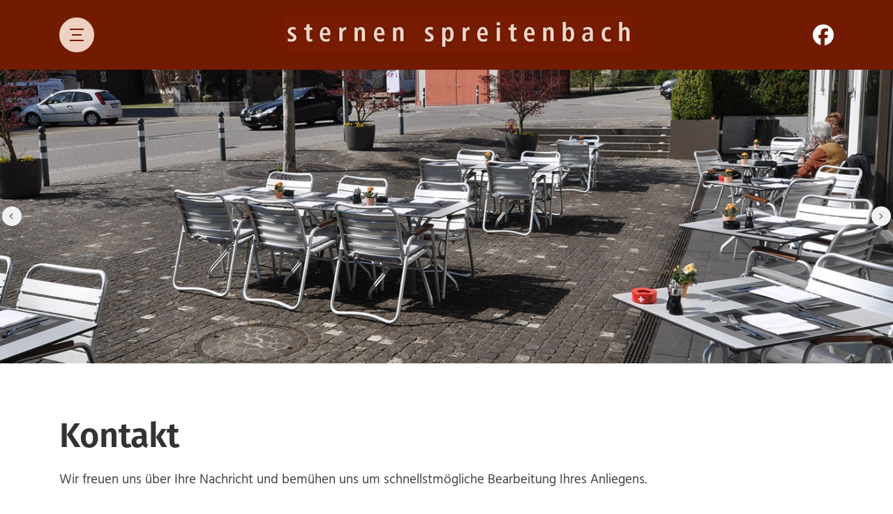

--- FILE ---
content_type: text/html; charset=utf-8
request_url: https://www.sternen-spreitenbach.ch/Kontakt
body_size: 54987
content:
<!DOCTYPE html>
<html lang="de-CH">
<head id="Head">
	
	<script src="https://app.privacybee.io/cookie-banner.js" website-id="cln393k6z007gxm29xldojtlo"></script>
    <meta content="text/html; charset=UTF-8" http-equiv="Content-Type"><title>
	Restaurant Sternen GmbH, Restaurant in Spreitenbach, Mittagsmenü, Abendessen, Mittagessen
</title><meta id="MetaDescription" name="description" content="Restaurant Sternen GmbH, Dorfstrasse 72, 8957 Spreitenbach."><meta id="MetaKeywords" name="keywords" content="Restaurant Sternen GmbH, Restaurant in Spreitenbach, Mittagsmenü, Abendessen, Mittagessen"><meta id="MetaRobots" name="robots" content="INDEX, FOLLOW"><link rel="icon" type="image/png" href="/favicon-96x96.png" sizes="96x96"><link rel="icon" type="image/svg+xml" href="/favicon.svg"><link rel="shortcut icon" href="/favicon.ico"><link rel="apple-touch-icon" sizes="180x180" href="/apple-touch-icon.png"><link rel="manifest" href="/site.webmanifest"><link href="/Resources/Shared/stylesheets/dnndefault/7.0.0/default.css?cdv=106" type="text/css" rel="stylesheet"><link href="/Portals/_default/Skins/kella/resource/vendor/bootstrap/bootstrap.lite.css?cdv=106" type="text/css" rel="stylesheet"><link href="/Portals/_default/Skins/kella/resource/css/jquery.mmenu.css?cdv=106" type="text/css" rel="stylesheet"><link href="/Portals/_default/Skins/kella/resource/css/header.css?cdv=106" type="text/css" rel="stylesheet"><link href="/Portals/_default/Skins/kella/resource/css/theme.css?cdv=106" type="text/css" rel="stylesheet"><link href="/Portals/_default/Skins/kella/Layouts/0/LayoutDB.Header.header-sternen-main.css?cdv=106" type="text/css" rel="stylesheet"><link href="/Portals/_default/Skins/kella/Layouts/0/LayoutDB.Content.content-sternen-main.css?cdv=106" type="text/css" rel="stylesheet"><link href="/Portals/_default/Skins/kella/Layouts/0/LayoutDB.Footer.footer-sternen-main.css?cdv=106" type="text/css" rel="stylesheet"><link href="/Portals/_default/Skins/kella/skin.css?cdv=106" type="text/css" rel="stylesheet"><link href="/Portals/_default/Skins/kella/global-0.css?cdv=106" type="text/css" rel="stylesheet"><link href="/Portals/_default/containers/kella/container.css?cdv=106" type="text/css" rel="stylesheet"><link href="/DesktopModules/MVC/DNNGo_FormBuilder/Resources/theme/css/from-theme.css?cdv=106" type="text/css" rel="stylesheet"><link href="/DesktopModules/DNNGo_DNNGalleryPro/Effects/Effect_09_ResponsiveSlide/Themes/Theme_09_Default/Style.css?cdv=106" type="text/css" rel="stylesheet"><link href="/Portals/_default/Skins/kella/resource/css/global-basic.css?cdv=106" type="text/css" rel="stylesheet"><link href="/Portals/_default/Skins/kella/resource/header/mobilemenu/mobilemenu.css?cdv=106" media="none" title="all" onload="this.media=this.title" type="text/css" rel="stylesheet"><link href="/Portals/_default/Skins/kella/resource/header/popupmenu3/popupmenu3.css?cdv=106" media="none" title="all" onload="this.media=this.title" type="text/css" rel="stylesheet"><script src="/Resources/libraries/jQuery/03_05_01/jquery.js?cdv=106" type="text/javascript"></script><script src="/Resources/libraries/jQuery-Migrate/03_04_00/jquery-migrate.js?cdv=106" type="text/javascript"></script><script src="/Resources/libraries/jQuery-UI/01_13_02/jquery-ui.min.js?cdv=106" type="text/javascript"></script><meta name="viewport" content="width=device-width,height=device-height, minimum-scale=1.0"><meta http-equiv="X-UA-Compatible" content="IE=edge"><meta name="format-detection" content="telephone=no"></head>
<body id="Body">

    <form method="post" action="/Kontakt" id="Form" enctype="multipart/form-data">
<div class="aspNetHidden">
<input type="hidden" name="__EVENTTARGET" id="__EVENTTARGET" value="">
<input type="hidden" name="__EVENTARGUMENT" id="__EVENTARGUMENT" value="">
<input type="hidden" name="__VIEWSTATE" id="__VIEWSTATE" value="[base64]/CgIJUZYTFs+XFRv49X6ENJkI8S20U/1eH/1Y3PmaThrVWe6xlEznfitYd6aiXsHxGziAjnebCErMWtv6YwV/p0oYCLf+bMCH0MhJIqsiDt+Qx5HRZZTwDOwJs+bRaJUv9xhVU4BqMU4cI7RR+wBlFXtzIKVN+siU81fjMzb3UZ9/vGXiJYQ8dCR+V1VPAURwTOmTUo3CVUS6pSKXfN5XtOiFqol54WA+huK9ySWd7RNYLx+fnLd0TSzSsQJfJSgCLMQsz2jukiZmhKFQZZ2nDwQOQKaViOFeIOIxfbd0rsVv++sFY2YOL5ojYwwQdZcKOJNrhCFISaRnss3LTD3P4Z2s/vr7f5Wg+vwUutWk0t2PrlU2gZsZfg4Y0tbe2LTSxNzthxX2UuA7RrBUKaUb4uYDGmdai+9A7YhaGyX5apquR9LvHVCn8r9tBgg2uBO2jwNlB9jKi6AuKns+0NIraTa5Brvq70A/0Shm02qCpUjdmm9WkpcxPlulCWJdBRDw8oYPJwO26LvK1onkIky2SxvVKR8vCKYsYWyoJosUv0ztOWwk09BK2vq4Y+YOlTYQ866pscm0eoDopytUxshrmyLIna7YvmBsGo67/brhFhyvlaAYZjdg9SCJb6Sp3B6YtmkUQIwGtongam/W+7OHk066oSgwNubNLeDnl1ING4nNVa3TAFx9qc+Fb7s5ysxXkz/b6Y6aCr3aBNQWyeGtmfSkBjaxOQ+Q359dSXGfeiW0otvuAUZY0LsdmDgs1wFCzxyc4MxG60dvA0NQtJd+vjTsYiOg8ngEqIbj4Veg9DIp2ZhmYm0Mq7vaN1Q26AD4Q5fg0wHy6vw/Jm3nwejcglqshv/fx3Y2mGaFFOAOdnoXGEhZsH6O3h8VK/VRieyJ14TTF8WAT7p6cCBQoEcXul0e75kji+0NHZq6K8BPa8JKSALEgqvrxSCc9WkIefd1iC+1JaZhugidq6XrsNkgkr8Fx5arKXVIaI0+yvqbOjeL+DhHkFtWd3mITc4ExsjidQ+XbmzdX5SbtO7fwl323iyHFcThPZisaFhIae6z9kC/qZ94AZkTHC7mb5zvUBofNT1gEqvUXDn1Z0FYKZiiQG1LOHgJZD6LF4W5yyxJ+VNI+MWLZ3/x+UIyWkcdA/FrQZ0sPnpmiD4/UdeSWgIt3kozRVvprzhm5/s9/xrdbFNEhWE8lcvCnmrooEapGnNWtoZh3BejutrU4w+TbcJFua6OBjQMbgFqo9K6OM6O2mq77sw9Ydn1g/kcWnexD5L71vsk9bFSiIkSPBSEu9AznhuKT+JBBUfPnH+a0mQWe3uiintya2dWVqMyXdfcF9JNFFvNMBrqZwuH25wQm+bvkbrONTq0ub5GR3j/gG2+IjIJAJUH/Nc9GEObLAG1Jk9zcDeSu0QvWIgr3ZD8Azxwnd9SmUmOj10mvm6EwaUZWbYYToCMUhI2vy0WcY1zJtdeYjmoFfPlx5QptN6msy07Xh7nv2CFLPGg9Bvf/T4IA8fUUK6T8cW5/VqLc++07Wn6NzmY99sWwjsY51h2xHPK8JOZpl01kfKTAoOdLDeS7/vKymXK3L8tUHWRVtDWrFSzxSdrrxeJvG5ZPTI0ZrMops/[base64]/PxNJ2jxlF8yBHPRqNVPyHgMlk310vZyAU8BlQHazIgk2O6HdnPdPcMVOYF01N+cuegqg5I0X+uqReBRzywKji1EUyoBtME4FwZUnCazBqxuHmcn7n4ACgTyLGaFB2FEtE62S/Ts8771DS0zcsrd1vyjIsg78v9FEhPWPT/MgcGgc/Rh8mZgFBgO3Fet3RxBBJiz7p6UGjl1Teu2pUzT86qZaNJywGEKnDaYWF7gmvOPFzzmuHpDarYHWscWU3J2UYJRtvtll5qppPS6FqIRxr2ASEa7bme6IeEg1kEcGT5tHS7JD75Jj8aYeV1TtNV6ZSPkGofrnc/RjtzMtkMg+nm7TyzpI5Fo00JORv2oHl/Yn2x0UqnaBJ5oRJ4cnIJrhbCZ4kY8nqf85R0MfIsEZRhIAHF5/XXJNpaOfH9PvbkXXmL8kJlqAxp4dplJV3mVum9UsGuXl0j8okRW1eNZZjcQ2h7M7Bgqu66mwmP47csEWD/pDomi+gZgdGoPFI7NSmKdkFg/Dg5wZXnL2hEgh4Ylw3t/[base64]/FItWggvCyyhnFVGS9tjCgPXsMg5k3557zuzZmNliFU1KDU8tvco+hQhB9MY4iW+EOYFvZjeqD+4wz9TImEX/LD00JMuU30LRmDx9jpVCXWYuvDOlfZLCQRMeb4Xt8CfUmmfUHNZ24bbk7KaUIr8e6xxJ0GEqUFwv8VoUkQdgxhQZKHMxkiRZ+0dmDHPizdYuytzdbTyn2K02BgueLVleiuqxkoGv1gFL9AEZFAnXvmFYHe/Djv975Xb3BebvL5dcTdqHaGr6RtHt+kYSjJI3NaJt6rAIVxcDdWtKXOePy4xVrygV2bsk3AZnUIhYfKWL7YPNJfjDMDv7aBw+CQbRESbxIL1FHIAkiL0K8/cAM8hMmQYk9BnKnyGtH1lJCzZ85aSWoC+nWeJN8yuXxcVqoHH+XS0cfMgKoze1ZHtopGZyNrQcMpU9Z0OQxf60BvY5x/W4fd2hCl2dnrautN4I8yUktDW6wRn4Rq2SapGK50M1qQc4JrCoy3xdQh7irKJ0s5BIaipulPEuhzL8aegC4ot4RKtvE6/apCTzOOwhWf61Kx3KBPU4f7YIf/hMbs0oEg+6AfxJDdKBEVt8hugjdwPhY5qk681lWwExZOcEHnHMd5i8OBPgvY4bTt+kMGvMPfxrPwqGBJIpen7EuRhExhbCD10b2gnDSF19MmHSnEFG2WYSPPjiR4QyxVR+JraRjbyBl5Q55RFegj6I0IFsDKSe/JnLWPB7qNSUTX5vANYUeuufEcsX99hZPM6Rq5O8MSnZR7bi2xM9mRIsN3B8XkOySZdQ4n7pMtccEMJvVlS8IphT2EPHwpTUEFPcymhKvqKGOJoaaa79ON56BlceSJnnp2+gE5b72GtYkPxSLrw2BEzI7DlwvVO8u3+uiyBsRSuhkslm/lu3K93vC+unI3cyPcpHKkI3zoN92/VuYTFFCtjqxvvg/p09UUpHPCgm9o/0CJZ3qlFgHC1gCGwB4CKl168p90aQ0d2DMjtkltb0G9bPEy4cEd2jKc+YC0wFxchXI7GdGXJiL5bYE6zUmozEF797aDrtfzCRh3DM1YDPGX10PdqXgS3+wPPKvh5RRb+IZAyKq9CrwhvYaN28yjRk9dTueu11j8KZqwF5Q+MMCJydiUDYtU4Tz2/Xb2A/AcI7+wFBW4CU7smHFOqk7ih4pE0kp8N8hHfXeOqgOrEyjFeqGY87ugg2s479X920Codb1KzqvUtXHqqUSleKuZeXj5U8tWm+/fg4Prm7v6D9IaAKgyqd3OOhxQytEFVUwcoEODbdssQx8AvpnaWv15MlsqYEa76NaG3TTeo2R58ua3ClVBIgNdTDQh7bWtnMd0vrVr9WbpfwPK4eTq2zQgG1y72wxphJyiIqeAYtEtNIhgtxgzEU8t+/hzWDyglvnvnXOPj3D/JHwK9XqO7DJLEH9cNcNDNikuzCTODq+f6kjszd5ZeBGhhXPKBy/SL6NsR6uRuLGok7etEUyECbQzCR3JH5IwzHY4MHU/MOhPCLgxdZb+KFkACKbYrLWJMSMLjCKQCXZYiUUpeIWDSfOHHuz0CwtHaay2NVrdZ5CUkr+ZDN0oiUCpYOZEJtZmQLlE5SFf42jmvV3PBzx+z+n0BajLCzf3Cm6XoR0SuAqPH3tisUh3opJ8DdrzrgBVNuFOiUqFn8E+5OWW5QU6v3BsUwSsQv4UONN8Q5Fdk/fF6zJblWb9UqgyZ3N9uxZPIViETNNOO2cL2YKxEf7sH86VecgUNBaXRLgwXAhCk4lJd3X8bu7iQZ//blxieUwMk2rNLlEeBia7GuCMKmHRaWwGfbx5AW/z881iAz9uOCB2VjLDPDYnvf54egXRHq6P1QtNmt5eUoOoaWTyWTW2iWbpIOgNNwo6HCHqOlI4AHCVNLwbTqK6H3INYRap8eH+LTWXl+QWDnLnGFEvuowCKBcOgJYTzCyzbX0Cz3EpkeKGh6C470ykP1Oau5J33XBgsGkvivT/CwJMeS+VribEHIMCjOajmtz1KE0wotLuxVgj1natapEUantTXE+/XGmLjXzGZ44RhIKkjhuI+1PkXLdZntcZgyFF66vEEt5OjpCuXjJ/IUFDO8ICvDNTbLIi9lU8wCCsvQxl9MGphl6iZqX2Vq09xwkxGBZbNrZWreRR+Cd8ALxGMAh+UeHIyt9g97K27ASUfbaUQs1v6j0dCOcrT7tg9JjlhGrwJkQpUFPPWTPC/hKrOEWP/vPMCSfOJU6c0uv69Wrd0IUZ5igDV6ONP5jZtJHGPUo2B3WL1cSlIlZF4YtK5vzc/gh9eWBsR8QEAHmaEfDD91ZkNJyslWeUBE9dGouem+oYs8bXjxIHRt/0xBmCDYQrogce2/rOh/hBZeJBd4HOhC75WIJ+VL1Kr/WaorHpZ0u3plyqRhmV0+YCjgDC/Cm7XAQFyHnbP+D1jJ+puETBnv0tx2jnHWDmLHEa87W5y97bdd3xXtHOyXNLbkr4GzC5FUsoR1xZ3/e3cw7gYz116jgX3O3Vjj01mRTctt1G68JWKvA/fXWthhBUX6SYXwKqMMKUqKJZbzuNrQGDeFz+DLckk9TNMTWgXowJ6gYUmLa6gmX2w2qVfe7Xtlu0CHbVxJwGhAV2+3Pb9J8Iv36oYpLzbnKJa+3KuyK8sTzabPIZqIw/QePV5w+EXwjW9t2rHvRrYkO0xwKWfbJoD1vzDiHNSE1y0S5WfecTYK2pRcjRkCvP3/r0xknMMyCFvrbU23wviMGubjyxxLvH/[base64]/Fqx1DJoLUj8fZzdNRNSZ509xWBgm8K8T//Du1kRf62OhEDLL1sDrh2g7Uj5062Pxj424d8b6Zh16kM097RLukgE2fa3fKFTYWTWp12Npoa7G/BfCJTj8Niq1zsVOBWG4dQF6S3D3TpjSFzADSa/ye7gGLIkaKrWcU3n85AFZVjcpRp3csgr2WiL6bP3c2lGzEkRVTwVqkJKEh4Pz3yoFoUG8spUQFaJAX9GyQzgPjYKk0LJRQu2Uc4Z3D5L61Mx7uP/bn2KBERc6pKOcrGtzRNJ4NQEvPjH167fgVpvBwc2TSOwgL/x/R/[base64]/h2m2NkhS34NzobrijVqsIJKJpuhqbuoz8VodXCYhvUyN/9S/BsTUH0GtSkWEpT93JfLZi10CocY7QX+QlqTONalqAbqehCA0IDasewj1wkWQ6NCmxfHwsKw3UIE6pLEUW2BWhU/rYt7xOQNz+WDaLhyBrsoYmmIfpk0xT7lI+SYCPQm8HfIKtMNFBEERQcRTUP//[base64]/jTqrkM7PUoeUlcVodkO+qn6WiwyAUf5hnbVGuRr6w0D+2Hirtx92hSs8g3PzcwNeqEUhHABDvqWiFI8NeQY8KuxGiAa5HhxbTTdicRBRlxJN3WKpOkICez9ls0b5i/DWNzWfv4OR5u0jjr4Hk/G/r+3vSexW3Ej3OCer5TVu9Ba5vz4lteIrIVX97i5t3LVmpuXKCBTDc+IewZlpnvTQVP/8M/wMkhx0Mub+G/Jy14b2vBOwkz+KrKKYgxWUltVqE+vYvDoBfFqZ60zpxPEarXfiefREnQL+9cdFj8N5DrBaxoAiyuwrbeUS07AE/OMArYtMC7aAzPC7rjfeunUTIyU9HrkbVTWOsaA/pHcn/8kAIwvkDL2W5Fy5i4D3d7r2Vcmjv0MOQcPw86qMHoDVVilCNCJN/8VyfmeCVqR4bduJqtJWBGX5vMC9cCuGrcUVJh2DR/[base64]/[base64]/baSfoAaTZxtE396MVIWszQDCv8PagBm+iRzY4ptKOmwsd1zh0gtwklHMEHRp+wBLtClfjW6ZTR/6IpmTUxWkdhFg1eFzNFHnAI2ClsqImfOBV8gOSkIvaV+ECpombRBt3MX9FCzyLP74XI9rFa9tIwGvdcHKSEciXMmvOQ1Jhi8Ol/[base64]/aoL2lqiMZWCG0PT64sug3BaWD9uU/odFq0osdRlPBU8TTnqdFo5rHLp7D4LzFV5GbuMH3s6uDeq/rS7+goooUqpYguk5WkkKpWWNkz4K9AvXb84jAZ9OW12YdmFrbr/Brx3A6B817CsEL0yG8hkYCH33MvdgPYxceEO0bzWCrDFtO2ptd0PHvDUPpFsyGi3pkFylLmYE2cTezGDkstkJOdDCE7GsgN2fpEPDVcFnKvvzVWZJZJI7RTo0E2NAlFOLxEzPQ8vWVUACHTLr2BsX/bHlQ4Kds3hA3Fj4114zPPnHAeRSzRhzrUKy7GoLqdiNzHqNUagCd9as+3HpqZy3+af64FjSoMEaOOl1nRSGKoGjDMDfagW7kyrXgVdwtgEFdNERND9FUrlGDRsx7ibXj/pWiDiVpYk7YhD0BWbe+rsvqmyF/GYa9u9Fe9K7b8d0LUKkyH6o9uyHxMCsvrGi9azhKXrohnQSPfDNI0shS+/HZwqzhmqLGWcDP2nOSbe5TbFuKWfG5zqDlVzDmIWp6eX2muyT+wsuLRw9jIhfUYdyfFpnx9TpQGNRG2uIlJcWnaW2M6/Pv6T4e3defvUaA1+NR3QYiDqB982r8evg3wQa5Opp5921+IEyV1nK2tVUX7/D3xcU31avvxUzbV8ndT5vqjs2hkta428VMmIfxGvd7mDn3kNnU1C4QZDjMIj24+ToDFl9wLJwv39sniKNlLCMaOc4yA0HOObYFGWRy2dE1fn4rbhPti81+JiQFm0BQCldyEAQZJy+G7omVNAeFoWugp9UCHt7KcF9Fzv8CEd/L6wiG4AlRXSWv26mXXKRZ7iF4rf13ajsLmllKG1l8IQurlwW/ZQCQqMUvi4Pme/us8ugHtsuDInpHI5Wx+vwD7FqIJHFeKjCSR+eO8/ztTxDwJT0ShbLoV7G1RSCdCMqWKTdnfdJ7PcDvbHh5KdiI06c0SZOOYUgc+S1iOzeT+ENGf1t45kJKz/Osy3/55t+5G0GJ4ee7Eyo+jHCu6SeX8GeWzFo/8bn9WKolcrimCibSznXwWhTOdbHCKNeLWr8ucBp2fyBLfH1eBSAk5Ds/c1WneDxzSzGPm0/LdQSaYTe+LW5y9ZiJQlA24CsR7S01tZ91OFvU6VJA9X/YhtM7MURjXu43RyNtXn811si8DWa494LDMjMGftj134hFYdg5ZBjNBrl2KR8Ed2ggI3ksE/IWE8PRBozQagHOBXuWQrlOpMxpzf6FOPnKoqb2jv7gMuEQ9zNYumbDDJobZjQ34gmHRhVPAUJJBfbc4+NximbBegtoVh+ntmX0o4A7OUAiLCigdzg4zS193mwjI5UgQxzLOKxpX/M/wezQotvTRGLa4bH7HmbwukpHXTAVECk77209V23YqPmEhvEtIpnBl+/KWEQkT3O0Hau2/wyKK72DWKvfu7OnVUkx/ncqAr+kiU722Gfo1MrYIpIty9PHv8j5XR9J4btk3X4=">
</div>

<script type="text/javascript">
//<![CDATA[
var theForm = document.forms['Form'];
if (!theForm) {
    theForm = document.Form;
}
function __doPostBack(eventTarget, eventArgument) {
    if (!theForm.onsubmit || (theForm.onsubmit() != false)) {
        theForm.__EVENTTARGET.value = eventTarget;
        theForm.__EVENTARGUMENT.value = eventArgument;
        theForm.submit();
    }
}
//]]>
</script>


<script src="/WebResource.axd?d=pynGkmcFUV13Tu96H_E82_7-PNc-NZ_WbOsVsJU2fKn1dIiQPcGIjP79yZk1&amp;t=638901608248157332" type="text/javascript"></script>


<script type="text/javascript">
//<![CDATA[
var __cultureInfo = {"name":"de-CH","numberFormat":{"CurrencyDecimalDigits":2,"CurrencyDecimalSeparator":".","IsReadOnly":false,"CurrencyGroupSizes":[3],"NumberGroupSizes":[3],"PercentGroupSizes":[3],"CurrencyGroupSeparator":"’","CurrencySymbol":"CHF","NaNSymbol":"NaN","CurrencyNegativePattern":2,"NumberNegativePattern":1,"PercentPositivePattern":1,"PercentNegativePattern":1,"NegativeInfinitySymbol":"-∞","NegativeSign":"-","NumberDecimalDigits":2,"NumberDecimalSeparator":".","NumberGroupSeparator":"’","CurrencyPositivePattern":2,"PositiveInfinitySymbol":"∞","PositiveSign":"+","PercentDecimalDigits":2,"PercentDecimalSeparator":".","PercentGroupSeparator":"’","PercentSymbol":"%","PerMilleSymbol":"‰","NativeDigits":["0","1","2","3","4","5","6","7","8","9"],"DigitSubstitution":1},"dateTimeFormat":{"AMDesignator":"vorm.","Calendar":{"MinSupportedDateTime":"\/Date(-62135596800000)\/","MaxSupportedDateTime":"\/Date(253402297199999)\/","AlgorithmType":1,"CalendarType":1,"Eras":[1],"TwoDigitYearMax":2029,"IsReadOnly":false},"DateSeparator":".","FirstDayOfWeek":1,"CalendarWeekRule":2,"FullDateTimePattern":"dddd, d. MMMM yyyy HH:mm:ss","LongDatePattern":"dddd, d. MMMM yyyy","LongTimePattern":"HH:mm:ss","MonthDayPattern":"d. MMMM","PMDesignator":"nachm.","RFC1123Pattern":"ddd, dd MMM yyyy HH\u0027:\u0027mm\u0027:\u0027ss \u0027GMT\u0027","ShortDatePattern":"dd.MM.yyyy","ShortTimePattern":"HH:mm","SortableDateTimePattern":"yyyy\u0027-\u0027MM\u0027-\u0027dd\u0027T\u0027HH\u0027:\u0027mm\u0027:\u0027ss","TimeSeparator":":","UniversalSortableDateTimePattern":"yyyy\u0027-\u0027MM\u0027-\u0027dd HH\u0027:\u0027mm\u0027:\u0027ss\u0027Z\u0027","YearMonthPattern":"MMMM yyyy","AbbreviatedDayNames":["So.","Mo.","Di.","Mi.","Do.","Fr.","Sa."],"ShortestDayNames":["So","Mo","Di","Mi","Do","Fr","Sa"],"DayNames":["Sonntag","Montag","Dienstag","Mittwoch","Donnerstag","Freitag","Samstag"],"AbbreviatedMonthNames":["Jan","Feb","Mär","Apr","Mai","Jun","Jul","Aug","Sep","Okt","Nov","Dez",""],"MonthNames":["Januar","Februar","März","April","Mai","Juni","Juli","August","September","Oktober","November","Dezember",""],"IsReadOnly":false,"NativeCalendarName":"Gregorianischer Kalender","AbbreviatedMonthGenitiveNames":["Jan.","Feb.","März","Apr.","Mai","Juni","Juli","Aug.","Sep.","Okt.","Nov.","Dez.",""],"MonthGenitiveNames":["Januar","Februar","März","April","Mai","Juni","Juli","August","September","Oktober","November","Dezember",""]},"eras":[1,"n. Chr.",null,0]};//]]>
</script>

<script src="/ScriptResource.axd?d=adh3E5cO-suh34dK_Hst9gqnYP-AVMPb8Bhbih_bXb-zd_3tL7ytzhnDroP-sPI4b1HbtR4u3-31YmcfpoyLSxcIgEUonwCqTVn7p0VwYWgzyHpve6PSOdyV7eESUal4pdrsLg2&amp;t=5c0e0825" type="text/javascript"></script>
<script src="/ScriptResource.axd?d=dF93vne5OdiZHZh8j6IRpZkj6LUPCCis_XklN1h60Jji-99PcAIhbPeipMbVCqbJVQaw0xLts9cvOBEmdu8VDKr9fKpXQ9QaOuQvtkheVt1xKAVZJeS5wGAAtxkLOTXdpYeQhLBKRGMfxwbX0&amp;t=5c0e0825" type="text/javascript"></script>
<div class="aspNetHidden">

	<input type="hidden" name="__VIEWSTATEGENERATOR" id="__VIEWSTATEGENERATOR" value="CA0B0334">
	<input type="hidden" name="__VIEWSTATEENCRYPTED" id="__VIEWSTATEENCRYPTED" value="">
	<input type="hidden" name="__EVENTVALIDATION" id="__EVENTVALIDATION" value="1pJlAKC224C9+ZeNixy34DPfWa35Zp8ki8xi/HhT1pr9wckiphMsvsqBdeZQ3vDZM8FN9GVscwpx8NoGwKQrRiokRWsCDWGI8aqC9m9Wsg/K0hQw">
</div><script src="/js/dnn.modalpopup.js?cdv=106" type="text/javascript"></script><script src="/DesktopModules/DNNGo_DNNGalleryPro/Effects/Effect_09_ResponsiveSlide/js/Testimonialstab.js?cdv=106" type="text/javascript"></script><script src="/DesktopModules/MVC/DNNGo_FormBuilder/Resources/plugins/validation/languages/jquery.validationEngine-de.js?cdv=106" type="text/javascript"></script><script src="/DesktopModules/MVC/DNNGo_FormBuilder/Resources/plugins/validation/jquery.validationEngine2.min.js?cdv=106" type="text/javascript"></script><script src="/DesktopModules/MVC/DNNGo_FormBuilder/Resources/theme/js/from-theme.js?cdv=106" type="text/javascript"></script><script src="/js/dnncore.js?cdv=106" type="text/javascript"></script>
<script type="text/javascript">
//<![CDATA[
Sys.WebForms.PageRequestManager._initialize('ScriptManager', 'Form', [], [], [], 90, '');
//]]>
</script>

        
        
        


 <script type="text/javascript">
var GetWebpConvertServiceUrl = '/DesktopModules/DNNGo_ThemePluginPro/Resource_Service.aspx?Token=ServiceWebpConvert&PortalId=0&TabId=22&ModuleId=';
</script>












 
<!--Layout-->
<!--CDF(Css|/Portals/_default/Skins/kella/Layouts/0/LayoutDB.Header.header-sternen-main.css?cdv=106|DnnPageHeaderProvider|10)-->

<!--CDF(Css|/Portals/_default/Skins/kella/Layouts/0/LayoutDB.Content.content-sternen-main.css?cdv=106|DnnPageHeaderProvider|10)-->

<!--CDF(Css|/Portals/_default/Skins/kella/Layouts/0/LayoutDB.Footer.footer-sternen-main.css?cdv=106|DnnPageHeaderProvider|10)-->

<!--bootstrap-->
<!--CDF(Css|/Portals/_default/Skins/kella/resource/vendor/bootstrap/bootstrap.lite.css?cdv=106|DnnPageHeaderProvider|9)-->


<!--Theme-->
<!--CDF(Css|/Portals/_default/Skins/kella/resource/css/jquery.mmenu.css?cdv=106|DnnPageHeaderProvider|9)-->

 
<!--CDF(Css|/Portals/_default/Skins/kella/resource/css/header.css?cdv=106|DnnPageHeaderProvider|9)--> 

 
<!--CDF(Css|/Portals/_default/Skins/kella/resource/css/theme.css?cdv=106|DnnPageHeaderProvider|9)-->
<!--CDF(Css|/Portals/_default/Skins/kella/global-0.css?cdv=106|DnnPageHeaderProvider|18)-->

     


<div class="dng-main mm-page mm-slideout Wide" id="mm-content-box">
  <div id="dng-wrapper"> 

        
          	 <div class="header-replace "><header class="header_bg header-wrap header-default floating-nav floating-nav-sticky"><div id="megamenuWidthBox" class="container"></div>  <div class="header-center-bg  header-bg-box" data-height="70" id="headerrow-349356"><div class="container"><div class="header-center header-container-box"> <div class="header-area area-left header-vertical text-left header-vertical text-left" id="column-645135"><div class="header-content-wrap"> <div class="popupmenu3-wrap" id="popupmenu3-wrap954725">
						<div class="menu-icon"><i class="l_1"></i><i class="l_2"></i><i class="l_3"></i></div>
						<div class="design-menu" id="design-menu954725">
							<div class="menu-close"><i class="l_1"></i><i class="l_2"></i></div>
							<div class="left-box" style="">
								<div class="content-box">
									
<div id="gomenu2de0a091cd" class="gomenu ">
    <ul class=""><li class="   first-item Item-1"><a href="https://www.sternen-spreitenbach.ch/" title="Restaurant Sternen Spreitenbach, Mittagessen, Mittagsmenü, Bar, Lounge, Abendessen in Spreitenbach"><span>Home</span></a></li><li class="dir   Item-2"><a href="https://www.sternen-spreitenbach.ch/Uber-uns" title="Restaurant Sternen, 8957 Spreitenbach, Bar, Lounge, Mittagessen, regionale Küche"><span>Über uns</span></a><ul><li class="   last-item SunItem-1"><a href="https://www.sternen-spreitenbach.ch/Uber-uns/Offene-Stellen" title="Restaurant Sternen Spreitenbach, Offene Stellen, Jobs Gastronomie, 8957 Spreitenbach, Gastrojobs, Servicemitarbeiter"><span>Offene Stellen</span></a></li></ul></li><li class="   Item-3"><a href="https://www.sternen-spreitenbach.ch/Tagesmenu" title="Restaurant Sternen Spreitenbach, Tagesmenü, Mittagessen in Spreitenbach, Mittagsmenü"><span>Tagesmenü</span></a></li><li class="   Item-4"><a href="https://www.sternen-spreitenbach.ch/Getranke-Speisekarte" title="Restaurant Sternen Spreitenbach, Getränke- und Speisekarten, Weinkarte, Mittagessen, Mittagsmenü"><span>Getränke / Speisekarte</span></a></li><li class="   Item-5"><a href="https://www.sternen-spreitenbach.ch/Tischreservation" title="Restaurant Sternen GmbH, Restaurant in Spreitenbach, Mittagsmenü, Abendessen, Mittagessen"><span>Tischreservation</span></a></li><li class="   Item-6"><a href="https://www.sternen-spreitenbach.ch/Standort" title="Restaurant Sternen in Spreitenbach, Nicolas Studer, Mittagsmenü, Tagesmenü, Mittagessen in Spreitenbach"><span>Standort</span></a></li><li class="dir current  last-item Item-7"><a href="https://www.sternen-spreitenbach.ch/Kontakt" class="acurrent" title="Restaurant Sternen GmbH, Restaurant in Spreitenbach, Mittagsmenü, Abendessen, Mittagessen"><span>Kontakt</span></a><ul><li class="   first-item SunItem-1"><a href="https://www.sternen-spreitenbach.ch/Kontakt/Impressum" title="Restaurant Sternen GmbH in Spreitenbach, Mittagsmenü, Abendessen, Mittagessen"><span>Impressum</span></a></li><li class="   last-item SunItem-2"><a href="https://www.sternen-spreitenbach.ch/Kontakt/Datenschutz" title="Restaurant Sternen GmbH in Spreitenbach, Mittagsmenü, Abendessen, Mittagessen"><span>Datenschutz</span></a></li></ul></li></ul>
</div>
 

								</div>
							</div>
							<div class="right-box">
								<div class="top-box" style="">
								<div class="content-box">
									
								</div>
								</div>
								<div class="bottom-box" style="">
								<div class="content-box">
									
								</div>
								</div>


							</div>
						</div>
					</div>
					<!--CDF(Css|/Portals/_default/Skins/kella/resource/header/popupmenu3/popupmenu3.css?cdv=106|DnnPageHeaderProvider|324)-->
					<!--CDF(Javascript|/Portals/_default/Skins/kella/resource/header/popupmenu3/popupmenu3.js?cdv=106|DnnFormBottomProvider|9)-->	
					</div></div> <div class="header-area area-center header-vertical text-center header-vertical text-center" id="column-930454"><div class="header-content-wrap"> <div class="logo" id="logo575027"><a id="dnn_dnnLOGO575027_hypLogo" title="www.sternen-spreitenbach.ch" aria-label="www.sternen-spreitenbach.ch" href="https://www.sternen-spreitenbach.ch/"><img id="dnn_dnnLOGO575027_imgLogo" class="header-logo floating-header-logo" src="/Portals/0/sternen_spreitenbach_logo.jpg?ver=H5pznS2g0AcmPDriJciKBA%3d%3d" alt="www.sternen-spreitenbach.ch" style="border-width:0px;"></a></div></div></div> <div class="header-area area-right header-horizontal text-right header-horizontal text-right" id="column-722316"><div class="header-content-wrap"> <div class="dngTextBox"><a href="https://www.facebook.com/people/Restaurant-Sternen-Spreitenbach/100083230693932/" target="_blank"><img src="/Portals/0/Images/fb.png" width="30px"></a></div></div></div> </div></div></div>  </header></div><div class="mobile-header-replace"><header class="mobile-header floating-nav">  <div class="header-mobile-bg mobile-header-shadow" id="mobileheader-639685"><div class="header-mobile"> <div class="header-area area-left header-horizontal text-left header-horizontal text-left" id="column-615625"><div class="header-content-wrap"> <div class="logo" id="logo161097"><a id="dnn_dnnLOGO161097_hypLogo" title="www.sternen-spreitenbach.ch" aria-label="www.sternen-spreitenbach.ch" href="https://www.sternen-spreitenbach.ch/"><img id="dnn_dnnLOGO161097_imgLogo" class="header-logo floating-header-logo" src="/Portals/0/sternen_spreitenbach_logo.jpg?ver=H5pznS2g0AcmPDriJciKBA%3d%3d" alt="www.sternen-spreitenbach.ch" style="border-width:0px;"></a></div></div></div> <div class="header-area area-center header-horizontal  header-horizontal" id="column-946586"><div class="header-content-wrap"> </div></div> <div class="header-area area-right header-horizontal text-right header-horizontal text-right" id="column-62191"><div class="header-content-wrap"> <div class="mobile-menu-icon"><span class="dg-menu-anime"><i></i></span></div>
	<div class="mobilemenu-main" id="mobilemenu11098" data-title="Menu"><span class="mobileclose"></span>
	<div class="m-menu">
	
<div id="gomenu3d7123fb8b" class="gomenu ">
    <ul class=""><li class="   first-item Item-1"><a href="https://www.sternen-spreitenbach.ch/" title="Restaurant Sternen Spreitenbach, Mittagessen, Mittagsmenü, Bar, Lounge, Abendessen in Spreitenbach"><span>Home</span></a></li><li class="dir   Item-2"><a href="https://www.sternen-spreitenbach.ch/Uber-uns" title="Restaurant Sternen, 8957 Spreitenbach, Bar, Lounge, Mittagessen, regionale Küche"><span>Über uns</span></a><ul><li class="   last-item SunItem-1"><a href="https://www.sternen-spreitenbach.ch/Uber-uns/Offene-Stellen" title="Restaurant Sternen Spreitenbach, Offene Stellen, Jobs Gastronomie, 8957 Spreitenbach, Gastrojobs, Servicemitarbeiter"><span>Offene Stellen</span></a></li></ul></li><li class="   Item-3"><a href="https://www.sternen-spreitenbach.ch/Tagesmenu" title="Restaurant Sternen Spreitenbach, Tagesmenü, Mittagessen in Spreitenbach, Mittagsmenü"><span>Tagesmenü</span></a></li><li class="   Item-4"><a href="https://www.sternen-spreitenbach.ch/Getranke-Speisekarte" title="Restaurant Sternen Spreitenbach, Getränke- und Speisekarten, Weinkarte, Mittagessen, Mittagsmenü"><span>Getränke / Speisekarte</span></a></li><li class="   Item-5"><a href="https://www.sternen-spreitenbach.ch/Tischreservation" title="Restaurant Sternen GmbH, Restaurant in Spreitenbach, Mittagsmenü, Abendessen, Mittagessen"><span>Tischreservation</span></a></li><li class="   Item-6"><a href="https://www.sternen-spreitenbach.ch/Standort" title="Restaurant Sternen in Spreitenbach, Nicolas Studer, Mittagsmenü, Tagesmenü, Mittagessen in Spreitenbach"><span>Standort</span></a></li><li class="dir current  last-item Item-7"><a href="https://www.sternen-spreitenbach.ch/Kontakt" class="acurrent" title="Restaurant Sternen GmbH, Restaurant in Spreitenbach, Mittagsmenü, Abendessen, Mittagessen"><span>Kontakt</span></a><ul><li class="   first-item SunItem-1"><a href="https://www.sternen-spreitenbach.ch/Kontakt/Impressum" title="Restaurant Sternen GmbH in Spreitenbach, Mittagsmenü, Abendessen, Mittagessen"><span>Impressum</span></a></li><li class="   last-item SunItem-2"><a href="https://www.sternen-spreitenbach.ch/Kontakt/Datenschutz" title="Restaurant Sternen GmbH in Spreitenbach, Mittagsmenü, Abendessen, Mittagessen"><span>Datenschutz</span></a></li></ul></li></ul>
</div>
 
 
	</div>
	</div>
	<!--CDF(Css|/Portals/_default/Skins/kella/resource/header/mobilemenu/mobilemenu.css?cdv=106|DnnPageHeaderProvider|317)-->
	<!--CDF(Javascript|/Portals/_default/Skins/kella/resource/header/mobilemenu/mobilemenu.js?cdv=106|DnnFormBottomProvider|17)-->	
	</div></div> </div></div>  </header></div><div id="dnn_BannerPane" class="BannerPane"><div class="DnnModule DnnModule-DNNGoDNNGalleryPro DnnModule-399"><a name="399"></a>
<div class="White">
     <div id="dnn_ctr399_ContentPane" class="contentpane"><!-- Start_Module_399 --><div id="dnn_ctr399_ModuleContent" class="DNNModuleContent ModDNNGoDNNGalleryProC">
	
<div id="dnn_ctr399_View_Index_plLicense">
		

 <ul class="proTestimonials_tab fade Theme_09_Default " data-position="fade" data-display-navigation="false" data-display-arrows="true" data-autoheight="true" data-autoplay="3000" data-speed="500" id="proTestimonials_tab399">
 
                <li>
        
      	  <p><img alt="" src="/Portals/0/DNNGalleryPro/uploads/2025/7/31/sternen-header2.jpg"></p>

        
        </li>
            <li>
        
      	  <p><img alt="" src="/Portals/0/DNNGalleryPro/uploads/2025/7/31/sternen-header6.jpg"></p>

        
        </li>
            <li>
        
      	  <p><img alt="" src="/Portals/0/DNNGalleryPro/uploads/2025/7/31/sternen-header5.jpg"></p>

        
        </li>
            <li>
        
      	  <p><img alt="" src="/Portals/0/DNNGalleryPro/uploads/2025/7/31/sternen-header4.jpg"></p>

        
        </li>
            <li>
        
      	  <p><img alt="" src="/Portals/0/DNNGalleryPro/uploads/2025/7/31/sternen-header3.jpg"></p>

        
        </li>
        

</ul>

<style type="text/css">
 

#proTestimonials_tab399 .last_page:hover, 
#proTestimonials_tab399 .next_page:hover{
	background-color:#606060;
}
#proTestimonials_tab399 .dot a.actived{
	border-color:#606060;
	background-color:#606060;
}
#proTestimonials_tab399 .dot a:hover{
	border-color:#606060;
}
</style>

 
<div style="display:none;">
    
</div>
 

	</div>

</div><!-- End_Module_399 --></div>
</div>
























</div></div>

    <section id="dnn_content">   


            
      
            
      
      
      <div class="container">
        <div class="row">
          <div class="col-sm-12">
            <div id="dnn_ContentPane" class="ContentPane"><div class="DnnModule DnnModule-DNN_HTML DnnModule-408"><a name="408"></a>

<div class="H1-Container"> 
  <!--Container Title-->
  <div class="dnntitle">
  <h1><span id="dnn_ctr408_dnnTITLE_titleLabel" class="title">Kontakt</span>


</h1>
  </div>
  <!--Container Title End--> 
  <!--Container Content-->
  <div class="contentmain">
    <div id="dnn_ctr408_ContentPane" class="contentpane"><!-- Start_Module_408 --><div id="dnn_ctr408_ModuleContent" class="DNNModuleContent ModDNNHTMLC">
	<div id="dnn_ctr408_HtmlModule_lblContent" class="Normal">
	
		
		<p>Wir freuen uns über Ihre Nachricht und bemühen uns um schnellstmögliche Bearbeitung Ihres Anliegens.</p>

<p>&nbsp;</p>

	
	
</div>

</div><!-- End_Module_408 --></div>
  </div>
  <!--Container Content End--> 
</div>





























</div><div class="DnnModule DnnModule-DNNGoFormBuilderViews DnnModule-403"><a name="403"></a>
<div class="White">
     <div id="dnn_ctr403_ContentPane" class="contentpane"><!-- Start_Module_403 --><div id="dnn_ctr403_ModuleContent" class="DNNModuleContent ModDNNGoFormBuilderViewsC">
	

    <div class="form-html" id="form-1" data-name="Kontaktformular" data-query="{
  &quot;TabId&quot;: &quot;22&quot;,
  &quot;language&quot;: &quot;de-CH&quot;
}">
        <style type="text/css">.layout-default .form-element .form-label {font-size:1.1rem;font-weight:600;font-family:'Hind', Arial, sans-serif;color:#444444;}.dng-form .checkbox-list .option-item label, .dng-form .radio-list .option-item label {font-size:1.1rem;color:#444444;}.layout-default .form-element {font-size:1rem;color:#444444;}.dng-form select.form-control:not([multiple]) option {font-size:0.8rem;font-weight:400;font-family:'Hind', Arial, sans-serif;color:#444444;}.dng-form .form-element .btn-default {font-size:1.1rem;}.layout-default .form-desc {font-size:0.8rem;color:red;}</style><div id="FormBuilder-1" action="/DesktopModules/MVC/DNNGo_FormBuilder/FormBuilder/SubmitForm/?FormId=1&Language=de-CH&moduleid=403&tabid=22" data-validation="{&quot;validationPosition&quot;:&quot;absolute&quot;}" class="dng-form layout-default nav-default responsive-columns-767 validation-position-absolute" style="--form-LabelColor: rgba(85, 85, 85, 1); --form-FieldBorderFocusColor: rgba(119, 28, 1, 1); --form-DescriptionColor: rgba(85, 85, 85, 1); --form-ButtonColor: rgba(119, 28, 1, 1); --form-ButtonHoverColor: rgba(119, 28, 1, 1); --form-NextButtonColor: rgba(119, 28, 1, 1); --form-NextButtonHoverColor: rgba(119, 28, 1, 1); --form-PrevButtonColor: rgba(119, 28, 1, 1); --form-PrevButtonHoverColor: rgba(119, 28, 1, 1);"><div class="form-pages-main"><div class="form-page form-page-1 active"><div id="row_1_1" class="form-row"><div class="form-col" style="width: 50%;"><div class="form-element basic-element"><label for="text_1_5" class="form-label">Vorname<span class="form-required"></span></label> <div class="form-input"> <input type="text" class="form-control" name="Vorname" id="text_1_5" required="required" data-validate="[{&quot;type&quot;:&quot;required&quot;}]"> </div> </div></div><div class="form-col" style="width: 50%;"><div class="form-element basic-element"><label for="text_1_2" class="form-label">Nachname<span class="form-required"></span></label> <div class="form-input"> <input type="text" class="form-control" name="Nachname" id="text_1_2" required="required" data-validate="[{&quot;type&quot;:&quot;required&quot;}]"> </div> </div></div></div><div id="row_1_9" class="form-row"><div class="form-col" style="width: 50%;"><div class="form-element basic-element"><label for="text_1_12" class="form-label">Adresse</label> <div class="form-input"> <input type="text" class="form-control" name="Adresse" id="text_1_12" data-validate="[]"> </div> </div></div><div class="form-col" style="width: 50%;"><div class="form-element basic-element"><label for="text_1_13" class="form-label">PLZ / Ort</label> <div class="form-input"> <input type="text" class="form-control" name="PLZOrt" id="text_1_13" data-validate="[]"> </div> </div></div></div><div id="row_1_14" class="form-row"><div class="form-col" style="width: 50%;"><div class="form-element basic-element"><label for="text_1_17" class="form-label">Telefon</label> <div class="form-input"> <input type="text" class="form-control" name="Telefon" id="text_1_17" data-validate="[]"> </div> </div></div><div class="form-col" style="width: 50%;"><div class="form-element basic-element"><label for="email_1_3" class="form-label">E-Mail<span class="form-required"></span></label> <div class="form-input"> <input type="email" class="form-control" name="Email" id="email_1_3" required="required" data-validate="[{&quot;type&quot;:&quot;email&quot;},{&quot;type&quot;:&quot;required&quot;}]" data-filters="[{&quot;type&quot;:&quot;trim&quot;}]"> </div> </div></div></div><div class="form-element basic-element"><label for="textarea_1_5" class="form-label">Nachricht</label> <div class="form-input"> <textarea rows="3" class="form-control" name="Nachricht" id="textarea_1_5" data-validate="[]"></textarea> </div> </div><div class="form-element"><label for="checkbox_1_19" class="form-label">Datenschutz<span class="form-required"></span></label> <div class="form-input"> <div id="checkbox_1_19" class="checkbox-list"><span class="option-item"><input type="checkbox" name="Datenschutz" id="checkbox_1_19-0" value="Einverstanden" data-validate="[{&quot;type&quot;:&quot;required&quot;}]"> <label for="checkbox_1_19-0"> 
                            Ich bin damit einverstanden, dass meine Daten zur Abwicklung meines Anliegens gespeichert und elektronisch verarbeitet werden.
                        </label></span></div> </div> </div><div class="form-element label-hidden"> <div class="form-input"> <div name="Link_Datenschutz" id="html_1_20"><p><a href="https://www.sternen-spreitenbach.ch/Kontakt/Datenschutz" target="_blank">Datenschutzerklärung</a></p></div> </div> </div><div class="form-element"><label for="captcha_1_18" class="form-label">Sicherheitscode<span class="form-required"></span></label> <div class="form-input"> <div class="image-recaptcha-box"><div class="recaptcha-image"><img src="/DesktopModules/MVC/DNNGo_FormBuilder/FormBuilder/CaptchaImage/?FormId=1&amp;Language=de-CH&amp;moduleid=387&amp;tabid=38" alt="Captcha Image"></div> <div class="sign">=</div> <input type="text" name="ImageRecaptcha_Encoded" id="ImageRecaptcha_Encoded" data-validate="[{&quot;type&quot;:&quot;required&quot;}]" required="required"> <button type="button"><svg viewbox="0 0 35 35" xmlns="http://www.w3.org/2000/svg"><path d="M1.6,16.5a1.3,1.3,0,0,1-.2-.015,1.251,1.251,0,0,1-1.04-1.43,17.277,17.277,0,0,1,33-4.014,1.25,1.25,0,1,1-2.3.969A14.777,14.777,0,0,0,2.833,15.441,1.25,1.25,0,0,1,1.6,16.5Z"></path> <path d="M33.426,13.43h-.01L23.6,13.355a1.25,1.25,0,0,1,.01-2.5h.01l8.568.065.065-8.568A1.25,1.25,0,0,1,33.5,1.111h.009a1.251,1.251,0,0,1,1.241,1.26l-.074,9.818a1.251,1.251,0,0,1-1.25,1.241Z"></path> <path d="M17.569,34.557A17.315,17.315,0,0,1,1.64,23.963a1.25,1.25,0,1,1,2.3-.969,14.777,14.777,0,0,0,28.222-3.435,1.25,1.25,0,0,1,2.47.39A17.314,17.314,0,0,1,17.569,34.557Z"></path> <path d="M1.5,33.889H1.491A1.25,1.25,0,0,1,.25,32.629l.075-9.818A1.251,1.251,0,0,1,1.584,21.57l9.819.076a1.25,1.25,0,0,1-.01,2.5h-.01L2.815,24.08,2.75,32.648A1.251,1.251,0,0,1,1.5,33.889Z"></path></svg></button></div> </div> <p class="form-desc">Geben Sie das Resultat im Feld ein.</p></div><div class="form-element form-buttons-group"><button type="submit" id="submit_1_1-submit" class="btn-submit btn-default">
                Senden
                </button>  </div></div><div class="form-page form-submit-info-page"></div></div><div class="form-others"><input type="hidden" id="FormUrl1" name="FormUrl1" value="https://www.sternen-spreitenbach.ch/Kontakt"><input type="hidden" id="ReferringUrl1" name="ReferringUrl1" value=""><input type="hidden" id="FormValidate_Encoded1" name="FormValidate_Encoded1" value="-XkMybrzhYiJO-wOKSFHkw6dA6r75jXB"></div></div> 
    </div>





</div><!-- End_Module_403 --></div>
</div>
























</div></div>
          </div>
        </div>
      </div>
      <div class="container container-fluid">
        <div id="dnn_ContainerFluidPane" class="ContainerFluidPane DNNEmptyPane"></div>
      </div>


      <div class="container-fluid col-no-padding " id="row-565405"><div class="column-gap-0 dng-row row"> <div class="dng-column col-sm-12"><div class="dng-column-inner " id="column-841208"> <div id="dnn_FullScreenPaneA" class="panebox FullScreenPaneA DNNEmptyPane"></div></div></div> </div></div> <div class="container"><div class=" dng-row row" id="row-575102"> <div class="dng-column col-sm-12"><div class="dng-column-inner " id="column-435708"> <div id="dnn_TopPane" class="panebox TopPane DNNEmptyPane"></div></div></div> </div></div> <div class="container-fluid col-no-padding " id="row-840687"><div class="column-gap-0 dng-row row"> <div class="dng-column col-sm-12"><div class="dng-column-inner " id="column-453728"> <div id="dnn_FullScreenPaneB" class="panebox FullScreenPaneB DNNEmptyPane"></div></div></div> </div></div> <div class="container"><div class=" column-gap-0 dng-row row" id="row-206513"> <div class="dng-column col-sm-3"><div class="dng-column-inner " id="column-164542"> <div id="dnn_RowOneGrid3Pane" class="panebox RowOneGrid3Pane DNNEmptyPane"></div></div></div><div class="dng-column col-sm-9"><div class="dng-column-inner " id="column-765070"> <div id="dnn_RowOneGrid9Pane" class="panebox RowOneGrid9Pane DNNEmptyPane"></div></div></div> </div></div> <div class="container"><div class=" dng-row row" id="row-88702"> <div class="dng-column col-sm-4"><div class="dng-column-inner " id="column-273234"> <div id="dnn_RowTwoGrid4Pane" class="panebox RowTwoGrid4Pane DNNEmptyPane"></div></div></div><div class="dng-column col-sm-8"><div class="dng-column-inner " id="column-455624"> <div id="dnn_RowTwoGrid8Pane" class="panebox RowTwoGrid8Pane DNNEmptyPane"></div></div></div> </div></div> <div class="container"><div class=" dng-row row" id="row-976772"> <div class="dng-column col-sm-5"><div class="dng-column-inner " id="column-460442"> <div id="dnn_RowThreeGrid5Pane" class="panebox RowThreeGrid5Pane DNNEmptyPane"></div></div></div><div class="dng-column col-sm-7"><div class="dng-column-inner " id="column-414300"> <div id="dnn_RowThreeGrid7Pane" class="panebox RowThreeGrid7Pane DNNEmptyPane"></div></div></div> </div></div> <div class="container"><div class=" dng-row row" id="row-643946"> <div class="dng-column col-sm-6"><div class="dng-column-inner " id="column-853587"> <div id="dnn_RowFourGrid6Pane1" class="panebox RowFourGrid6Pane1 DNNEmptyPane"></div></div></div><div class="dng-column col-sm-6"><div class="dng-column-inner " id="column-243874"> <div id="dnn_RowFourGrid6Pane2" class="panebox RowFourGrid6Pane2 DNNEmptyPane"></div></div></div> </div></div> <div class="container"><div class=" dng-row row" id="row-872946"> <div class="dng-column col-sm-7"><div class="dng-column-inner " id="column-872333"> <div id="dnn_RowFiveGrid7Pane" class="panebox RowFiveGrid7Pane DNNEmptyPane"></div></div></div><div class="dng-column col-sm-5"><div class="dng-column-inner " id="column-302750"> <div id="dnn_RowFiveGrid5Pane" class="panebox RowFiveGrid5Pane DNNEmptyPane"></div></div></div> </div></div> <div class="container"><div class=" dng-row row" id="row-337184"> <div class="dng-column col-sm-8"><div class="dng-column-inner " id="column-719951"> <div id="dnn_RowSixGrid8Pane" class="panebox RowSixGrid8Pane DNNEmptyPane"></div></div></div><div class="dng-column col-sm-4"><div class="dng-column-inner " id="column-466361"> <div id="dnn_RowSixGrid4Pane" class="panebox RowSixGrid4Pane DNNEmptyPane"></div></div></div> </div></div> <div class="container"><div class=" dng-row row" id="row-661178"> <div class="dng-column col-sm-9"><div class="dng-column-inner " id="column-624120"> <div id="dnn_RowSevenGrid9Pane" class="panebox RowSevenGrid9Pane DNNEmptyPane"></div></div></div><div class="dng-column col-sm-3"><div class="dng-column-inner " id="column-299886"> <div id="dnn_RowSevenGrid3Pane" class="panebox RowSevenGrid3Pane DNNEmptyPane"></div></div></div> </div></div> <div class="container-fluid col-no-padding " id="row-385132"><div class="column-gap-0 dng-row row"> <div class="dng-column col-sm-12"><div class="dng-column-inner " id="column-93754"> <div id="dnn_FullScreenPaneC" class="panebox FullScreenPaneC DNNEmptyPane"></div></div></div> </div></div> <div class="container-fluid col-no-padding " id="row-329842"><div class="column-gap-0 dng-row row"> <div class="dng-column col-sm-12"><div class="dng-column-inner " id="column-246938"> <div id="dnn_ContentBuilderPane" class="panebox ContentBuilderPane DNNEmptyPane"></div></div></div> </div></div> <div class="container"><div class=" dng-row row" id="row-758069"> <div class="dng-column col-sm-4"><div class="dng-column-inner " id="column-527965"> <div id="dnn_RowEightGrid4Pane1" class="panebox RowEightGrid4Pane1 DNNEmptyPane"></div></div></div><div class="dng-column col-sm-4"><div class="dng-column-inner " id="column-567114"> <div id="dnn_RowEightGrid4Pane2" class="panebox RowEightGrid4Pane2 DNNEmptyPane"></div></div></div><div class="dng-column col-sm-4"><div class="dng-column-inner " id="column-400681"> <div id="dnn_RowEightGrid4Pane3" class="panebox RowEightGrid4Pane3 DNNEmptyPane"></div></div></div> </div></div> <div class="container"><div class=" dng-row row" id="row-229067"> <div class="dng-column col-sm-3"><div class="dng-column-inner " id="column-255279"> <div id="dnn_RowNineGrid3Pane1" class="panebox RowNineGrid3Pane1 DNNEmptyPane"></div></div></div><div class="dng-column col-sm-6"><div class="dng-column-inner " id="column-547221"> <div id="dnn_RowNineGrid6Pane" class="panebox RowNineGrid6Pane DNNEmptyPane"></div></div></div><div class="dng-column col-sm-3"><div class="dng-column-inner " id="column-137013"> <div id="dnn_RowNineGrid3Pane2" class="panebox RowNineGrid3Pane2 DNNEmptyPane"></div></div></div> </div></div> <div class="container"><div class=" dng-row row" id="row-592061"> <div class="dng-column col-sm-3"><div class="dng-column-inner " id="column-169976"> <div id="dnn_RownTenGrid3Pane1" class="panebox RownTenGrid3Pane1 DNNEmptyPane"></div></div></div><div class="dng-column col-sm-3"><div class="dng-column-inner " id="column-779307"> <div id="dnn_RownTenGrid3Pane2" class="panebox RownTenGrid3Pane2 DNNEmptyPane"></div></div></div><div class="dng-column col-sm-3"><div class="dng-column-inner " id="column-956696"> <div id="dnn_RownTenGrid3Pane3" class="panebox RownTenGrid3Pane3 DNNEmptyPane"></div></div></div><div class="dng-column col-sm-3"><div class="dng-column-inner " id="column-648739"> <div id="dnn_RownTenGrid3Pane4" class="panebox RownTenGrid3Pane4 DNNEmptyPane"></div></div></div> </div></div> <div class="container"><div class=" dng-row row" id="row-391394"> <div class="dng-column col-sm-12"><div class="dng-column-inner " id="column-542591"> <div id="dnn_PaneA" class="panebox PaneA"><div class="DnnModule DnnModule-DNN_HTML DnnModule-409"><a name="409"></a>
<div class="White">
     <div id="dnn_ctr409_ContentPane" class="contentpane"><!-- Start_Module_409 --><div style="padding:50px 0;"><div id="dnn_ctr409_ModuleContent" class="DNNModuleContent ModDNNHTMLC">
	<div id="dnn_ctr409_HtmlModule_lblContent" class="Normal">
	<p style="text-align:center"><a class="homepage10-header-btn box-shadow bg-accent5" href="/Tischreservation">Tisch reservieren</a></p>

</div>

</div></div><!-- End_Module_409 --></div>
</div>
























</div></div></div></div> </div></div> <div class="container-fluid col-no-padding " id="row-491035"><div class="column-gap-0 dng-row row"> <div class="dng-column col-sm-12"><div class="dng-column-inner " id="column-479173"> <div id="dnn_FullScreenPaneD" class="panebox FullScreenPaneD DNNEmptyPane"></div></div></div> </div></div>  
    

    </section>

            <footer class="footer"> 
          <div class="container"><div class=" column-gap-0 dng-row row" id="row-454228"> <div class="dng-column col-sm-6"><div class="dng-column-inner " id="column-422118"> <div id="dnn_FooterPaneD" class="panebox FooterPaneD DNNEmptyPane"></div></div></div><div class="dng-column col-sm-6"><div class="dng-column-inner " id="column-232111"> <div id="dnn_FooterPaneF" class="panebox FooterPaneF DNNEmptyPane"></div></div></div> </div></div> <div class="container-fluid row-no-spacing " id="row-514475"><div class="container"><div class="column-gap-0 dng-row row"> <div class="dng-column col-sm-4"><div class="dng-column-inner " id="column-102978"> <div id="dnn_FooterPaneA" class="panebox FooterPaneA"><div class="DnnModule DnnModule-DNN_HTML DnnModule-389"><a name="389"></a>
<div class="White">
     <div id="dnn_ctr389_ContentPane" class="contentpane"><!-- Start_Module_389 --><div id="dnn_ctr389_ModuleContent" class="DNNModuleContent ModDNNHTMLC">
	<div id="dnn_ctr389_HtmlModule_lblContent" class="Normal">
	<h5>Adresse</h5>

<p>Restaurant Sternen GmbH</p>

<p>Dorfstrasse 72</p>

<p>8957 Spreitenbach</p>

<p>&nbsp;&nbsp;</p>

<p>Tel. <a href="tel:+41564011044">056 401 10 44</a></p>

<p>Fax 056 401 38 44</p>

<p><a href="mailto:info@sternen-spreitenbach.ch">info@sternen-spreitenbach.ch</a></p>

<p>&nbsp;</p>

<p><a href="https://www.facebook.com/people/Restaurant-Sternen-Spreitenbach/100083230693932/" target="_blank"><img alt="" src="/portals/0/Images/fb-footer.png?ver=5PejmrWD_ffxwoTqXbVnow%3d%3d" style="width:30px" title=""></a></p>

<p>&nbsp;</p>

</div>

</div><!-- End_Module_389 --></div>
</div>
























</div></div></div></div><div class="dng-column col-sm-4"><div class="dng-column-inner " id="column-933543"> <div id="dnn_FooterPaneB" class="panebox FooterPaneB"><div class="DnnModule DnnModule-DNN_HTML DnnModule-390"><a name="390"></a>
<div class="White">
     <div id="dnn_ctr390_ContentPane" class="contentpane"><!-- Start_Module_390 --><div id="dnn_ctr390_ModuleContent" class="DNNModuleContent ModDNNHTMLC">
	<div id="dnn_ctr390_HtmlModule_lblContent" class="Normal">
	<h5>Öffnungszeiten</h5>

<p>Montag - Freitag</p>

<p>09:00 - 14.00 Uhr</p>

<p>16.30 - 23.00 Uhr</p>

<p>&nbsp;&nbsp;</p>

<p>Samstag</p>

<p>10.00 - 23.00 Uhr</p>

<p>&nbsp;&nbsp;</p>

<p>Sonn- &amp; Feiertage geschlossen.</p>

<p>&nbsp;</p>

<p><strong>Küchenzeiten:</strong></p>

<p>11.00 - 13.45 Uhr</p>

<p>17.30 - 21.45 Uhr</p>

<p>&nbsp;</p>

</div>

</div><!-- End_Module_390 --></div>
</div>
























</div></div></div></div><div class="dng-column col-sm-4"><div class="dng-column-inner " id="column-39798"> <div id="dnn_FooterPaneC" class="panebox FooterPaneC"><div class="DnnModule DnnModule-DNN_HTML DnnModule-391"><a name="391"></a>
<div class="White">
     <div id="dnn_ctr391_ContentPane" class="contentpane"><!-- Start_Module_391 --><div id="dnn_ctr391_ModuleContent" class="DNNModuleContent ModDNNHTMLC">
	<div id="dnn_ctr391_HtmlModule_lblContent" class="Normal">
	<h5>Links</h5>

<p><a href="/">Home</a></p>

<p><a href="/Uber-uns">Über uns</a></p>

<p><a href="/Uber-uns/Offene-Stellen">Offene Stellen</a></p>

<p><a href="/Tagesmenu">Tagesmenü</a></p>

<p><a href="/Getranke-Speisekarte">Getränke / Speisekarten</a></p>

<p><a href="/Tischreservation">Tischreservation</a></p>

<p><a href="/Standort">Standort</a></p>

<p><a href="/Kontakt">Kontakt</a></p>
<p>&nbsp;</p>


<p><a href="#" class="privacybee-display-preferences">Cookie Einstellungen</a></p>

<p>&nbsp;</p>

</div>

</div><!-- End_Module_391 --></div>
</div>
























</div></div></div></div> </div></div></div> <div class="container-fluid row-no-spacing pt-xl-60 pt-lg-60 pt-md-30 pt-sm-30 pt-30" id="row-781151"><div class="container"><div class="column-gap-0 dng-row row"> <div class="dng-column col-sm-8"><div class="dng-column-inner mr-xl-15 ml-xl-15 mr-lg-15 ml-lg-15 mr-md-15 ml-md-15 mr-sm-15 ml-sm-15 mr-15 ml-15" id="column-64895"> <div class="footer-info-box" id="footerinfo628747"><span id="dnn_dnnCOPYRIGHT628747_lblCopyright" class="footer">© Restaurant Sternen GmbH 2025</span>
<span class="sep">|</span><a id="dnn_dnnPRIVACY628747_hypPrivacy" class="terms" rel="nofollow" href="https://www.sternen-spreitenbach.ch/Kontakt/Datenschutz">Datenschutz</a><span class="sep">|</span><a id="dnn_dnnTERMS628747_hypTerms" class="terms" rel="nofollow" href="https://www.sternen-spreitenbach.ch/Kontakt/Impressum">Impressum</a></div></div></div> <div class="dng-column col-sm-4"><div class="dng-column-inner " id="column-703667"> <div id="dnn_FooterPaneE" class="panebox FooterPaneE DNNEmptyPane"></div><div id="UserLogin42251" class="footer-logoin"><a id="dnn_dnnLogin42251_loginLink" title="anmelden" class="LoginLink" rel="nofollow" onclick="return dnnModal.show(&#39;https://www.sternen-spreitenbach.ch/Login?returnurl=/Kontakt&amp;popUp=true&#39;,/*showReturn*/true,300,650,true,&#39;&#39;)" href="https://www.sternen-spreitenbach.ch/Login?returnurl=%2fKontakt">anmelden</a>
</div></div></div> </div></div></div> 
        </footer>
    
    
      </div>
</div>
  <div data-path="/Portals/_default/Skins/kella/" data-mapapi="" id="SkinPath"></div>
<script type="text/javascript" src="/Portals/_default/Skins/kella/global-0.js?cdv=05.00.00.00.99"></script> 

        <input name="ScrollTop" type="hidden" id="ScrollTop">
        <input name="__dnnVariable" type="hidden" id="__dnnVariable" autocomplete="off">
        <script src="/Portals/_default/Skins/kella/resource/header/popupmenu3/popupmenu3.js?cdv=106" async="async" type="text/javascript"></script><script src="/Portals/_default/Skins/kella/resource/header/mobilemenu/mobilemenu.js?cdv=106" async="async" type="text/javascript"></script>
    </form>
    <!--CDF(Javascript|/js/dnncore.js?cdv=106|DnnBodyProvider|100)--><!--CDF(Javascript|/js/dnn.modalpopup.js?cdv=106|DnnBodyProvider|50)--><!--CDF(Css|/Resources/Shared/stylesheets/dnndefault/7.0.0/default.css?cdv=106|DnnPageHeaderProvider|5)--><!--CDF(Css|/Portals/_default/Skins/kella/skin.css?cdv=106|DnnPageHeaderProvider|15)--><!--CDF(Css|/Portals/_default/Skins/kella/global-0.css?cdv=106|DnnPageHeaderProvider|20)--><!--CDF(Css|/Portals/_default/containers/kella/container.css?cdv=106|DnnPageHeaderProvider|25)--><!--CDF(Css|/Portals/_default/Containers/kella/container.css?cdv=106|DnnPageHeaderProvider|25)--><!--CDF(Css|/DesktopModules/MVC/DNNGo_FormBuilder/Resources/theme/css/from-theme.css?cdv=106|DnnPageHeaderProvider|50)--><!--CDF(Javascript|/DesktopModules/MVC/DNNGo_FormBuilder/Resources/plugins/validation/languages/jquery.validationEngine-de.js?cdv=106|DnnBodyProvider|51)--><!--CDF(Javascript|/DesktopModules/MVC/DNNGo_FormBuilder/Resources/plugins/validation/jquery.validationEngine2.min.js?cdv=106|DnnBodyProvider|52)--><!--CDF(Javascript|/DesktopModules/MVC/DNNGo_FormBuilder/Resources/theme/js/from-theme.js?cdv=106|DnnBodyProvider|53)--><!--CDF(Css|/Portals/_default/containers/kella/container.css?cdv=106|DnnPageHeaderProvider|25)--><!--CDF(Css|/Portals/_default/containers/kella/container.css?cdv=106|DnnPageHeaderProvider|25)--><!--CDF(Css|/Portals/_default/containers/kella/container.css?cdv=106|DnnPageHeaderProvider|25)--><!--CDF(Css|/Portals/_default/containers/kella/container.css?cdv=106|DnnPageHeaderProvider|25)--><!--CDF(Css|/Portals/_default/containers/kella/container.css?cdv=106|DnnPageHeaderProvider|25)--><!--CDF(Css|/Portals/_default/Skins/kella/resource/css/global-basic.css?cdv=106|DnnPageHeaderProvider|100)--><!--CDF(Css|/DesktopModules/DNNGo_DNNGalleryPro/Effects/Effect_09_ResponsiveSlide/Themes/Theme_09_Default/Style.css?cdv=106|DnnPageHeaderProvider|50)--><!--CDF(Javascript|/DesktopModules/DNNGo_DNNGalleryPro/Effects/Effect_09_ResponsiveSlide/js/Testimonialstab.js?cdv=106|DnnBodyProvider|50)--><!--CDF(Javascript|/Resources/libraries/jQuery/03_05_01/jquery.js?cdv=106|DnnPageHeaderProvider|5)--><!--CDF(Javascript|/Resources/libraries/jQuery-Migrate/03_04_00/jquery-migrate.js?cdv=106|DnnPageHeaderProvider|6)--><!--CDF(Javascript|/Resources/libraries/jQuery-UI/01_13_02/jquery-ui.min.js?cdv=106|DnnPageHeaderProvider|10)-->
    
</body>
</html>


--- FILE ---
content_type: text/css
request_url: https://www.sternen-spreitenbach.ch/Portals/_default/Skins/kella/Layouts/0/LayoutDB.Footer.footer-sternen-main.css?cdv=106
body_size: 889
content:
 #footerinfo628747,
	#footerinfo628747 a,  
	#footerinfo628747 a:link,   
	#footerinfo628747 a:active,   
	#footerinfo628747 a:visited{color:#771c01;font-family:"Fira Sans Lokal";font-size:15px;font-weight:500;}
		#footerinfo628747 .sep{
			margin:0px 5px;
		}
		
		#footerinfo628747 a:hover{
			color: #771c01;
			text-decoration: none;
		}#UserLogin42251,
		#UserLogin42251 a,  
		#UserLogin42251 a:link,   
		#UserLogin42251 a:active,   
		#UserLogin42251 a:visited{color:#771c01;font-family:"Fira Sans Lokal";font-size:13px;}
			#UserLogin42251 a:hover{
				color: #771c01;
				text-decoration: none;
			}#row-514475{background-color:#eed1c0!important;}
			#row-514475,
			#row-514475 .Normal{color:#771c01;font-family:Hind Lokal;}
				#row-514475 a,
				#row-514475 a:link,
				#row-514475 a:visited,
				#row-514475 .Normal a,
				#row-514475 .Normal a:link,
				#row-514475 .Normal a:visited{
					color:#771c01
				}
				#row-514475 a:hover,
				#row-514475 .Normal a:hover{
					color:#771c01
				}#row-781151{padding-top:25px;padding-bottom:25px;}#row-781151{background-color:#eed1c0!important;}
			#row-781151,
			#row-781151 .Normal{color:rgba(170,170,170,1);}

--- FILE ---
content_type: text/css
request_url: https://www.sternen-spreitenbach.ch/Portals/_default/Skins/kella/skin.css?cdv=106
body_size: 19536
content:

/**************** Login page******************/
@media only screen and (max-width:767px) {
	.loginContent .LoginPanel {
		width: 100% !important;
	}
	.loginContent .dnnFormItem .dnnLoginRememberMe {
		white-space: nowrap;
	}
	.loginContent .dnnFormLabel {
		display: block !important;
		text-align: left !important;
		float: none !important;
	}
}

form[action*="/Login?returnurl"] .loginContent .LoginPanel{
	width:500px!important;
}
form[action*="/Login?returnurl"] .loginContent .dnnFormItem .dnnLoginRememberMe {
	white-space:inherit;
}
form[action*="/Login?returnurl"] .loginContent .dnnFormLabel {
	display: inline-block !important;
	text-align: right !important;
}


.registerGroup ul,
.registerGroup li{
	margin: 0;
	padding: 0;
	list-style: none;
}
.registerGroup,
.loginGroup{
	display: inline-block;
}
.registerGroup a,
.loginGroup a,
.registerGroup a:link,
.loginGroup a:link,
.registerGroup a:active,
.loginGroup a:active,
.registerGroup a:visited,
.loginGroup a:visited{
	color:inherit;
}

.loginContent a,
.loginContent a:link{
	color:#FFF;
}

.dnnForm .dnnPrimaryAction{
	font-size: 16px;
	color:#FFF;
	background:var(--dnn-color-primary,#3792ed);
	border: none;
	font-weight: normal;
}
.dnnForm .dnnPrimaryAction:hover{
	color:#FFF;
	background:var(--dnn-color-primary-light,#6cb6f3);
}
.dnnForm .dnnSecondaryAction{
	font-size: 16px;
	color:#FFF;
	background:var(--dnn-color-secondary,#ED3D46);
	border: none;
	font-weight: normal;
}
.dnnForm .dnnSecondaryAction:hover{
	color:#FFF;
	background:var(--dnn-color-secondary-light,#EF5059);
}




.loginContent a.dnnPrimaryAction{
	color:#FFF;
}
.loginContent a:hover{
	text-decoration: none;
}

/**************** register page******************/
@media only screen and (max-width:767px) {
.dnnRegistrationForm {
	min-width: inherit !important;
}
.dnnRegistrationForm .dnnForm {
	width: 100%;
}
.dnnRegistrationForm .dnnFormLabel {
	display: block !important;
	text-align: left !important;
}
.dnnRegistrationForm .dnnForm .dnnFormItem .dnnLabel {
	display: block !important;
	float: none !important;
	text-align: left !important;
	width: 100%;
}
.dnnRegistrationForm .dnnForm .dnnFormItem a.dnnFormHelp {
	right: auto !important;
	position: static !important;
	margin-left: 5px !important;
}
.dnnRegistrationForm .dnnForm .dnnFormItem {
	padding: 0px !important;
	margin: 0px !important;
}
.dnnRegistrationForm .dnnFormItem input[type="text"],
.dnnRegistrationForm .dnnFormItem input[type="password"],
.dnnRegistrationForm .dnnFormItem input[type="email"],
.dnnRegistrationForm .dnnFormItem input[type="tel"],
.dnnRegistrationForm .dnnFormItem select,
.dnnRegistrationForm .dnnFormItem textarea {
	width: 100%;
	margin-bottom: 10px !important;
}
}

/**************** Password page******************/
@media only screen and (max-width:767px) {
.dnnSendPasswordContent {
	width: auto !important;
}
.dnnSendPasswordContent .dnnLabel {
	display: block !important;
	width: 100% !important;
	text-align: left;
}
.dnnSendPasswordContent a.dnnFormHelp,
.dnnSendPasswordContent .dnnForm .dnnFormItem a.dnnFormHelp,
.dnnSendPasswordContent .dnnTooltip label a.dnnFormHelp {
	position: static;
}
.dnnSendPasswordContent input[type="text"],
.dnnSendPasswordContent input[type="password"],
.dnnSendPasswordContent input[type="email"],
.dnnSendPasswordContent input[type="tel"],
.dnnSendPasswordContent select,
.dnnSendPasswordContent textarea {
	width: 90%;
	margin-bottom: 10px !important;
}
.dnnSendPasswordContent ul.dnnActions {
	padding: 0 !important;
}
}
/*footer*/
footer.footer .dngTextBox,
.footer-logoin{
	display: inline-block
}
.footer-logoin{

	
}

/* ********** Control Panel Style ************** */
.CommandButton,
A.CommandButton:link,
A.CommandButton:visited,
A.CommandButton:active {
	font-size: 12px;
	color: #973939;
	text-decoration: none;
	font-weight: normal;
}
A.CommandButton:hover {
	color: #973939;
	text-decoration: underline;
	font-size: 12px;
	font-weight: normal;
}
.FileManager A,
.FileManager A:link,
.FileManager A:visited,
.FileManager A:active {
	color: #000;
	text-decoration: underline;
}
.FileManager A:hover {
	color: #000;
	text-decoration: none;
}
/* ********** Pane Style ************** */
.DNNEmptyPane {
	display: none;
}
#dnn_ControlPanel #dnnCPWrap {
	filter: none !important;
}
ul.dnnActionMenuBody li ul li a,
ul.dnnActionMenuBody li ul li a img {
	color: #328DDE!important;
}
form#Form {
	height: 100%;
}
.ModuleTitle_SubMenu {
	z-index: 9999!important;
}
/* ********** Pane Style End ************** */

/*dnn*/
.dnnEditState .actionMenu { 
	z-index: 1!important; display: block!important; 
}
#Body[style*="margin-left: 80px"]{
	position: relative;
}
#Body[style*="margin-left: 80px"] .dng-main.Wide .floating-active.header-wrap,
#Body[style*="margin-left: 80px"] .dng-main.Wide .sticky-fixed .floating-nav.floating-nav-sticky {
	left: 80px;
	width: auto;
	right: 0;
}
#Body[style*="margin-left: 80px"] .headersidenav{
	left: 80px;
}
#Body[style*="margin-left: 80px"] .leftslidemenu.active{
	margin-left: 80px;
}
#Form.showControlBar{
	position: relative;
}

.dnnEditState .overlay-panel-content{
    position: relative!important;
    display: block!important;
    z-index: 99!important;
    overflow: visible;
    width: 100%;
}
.dnnEditState .overlay-panel-content:before{
	position: absolute;
}
.dnnEditState .overlay-panel-content .overlay-panel-close{
	position: absolute;
}

.dnnEditState .overlay-panel-content .dng_animate_visible,
.cke_editable .dng_animate_visible{
	opacity: 1;
}
.dnnEditState .side-panel-box.side-panel .side-panel-main{
	min-height: 100vh

}

.dnnEditState .side-panel {
    position: relative!important;
    left: auto!important;
    right: 0!important;
    top: 0!important;
	visibility: visible!important;
	display: inline-block;
	z-index: 100!important;
}

#PageTemplate_Modal .modal-body{
	height:calc(100% - 65px);
}
#PageTemplate_Modal .close{
	position: absolute;
	right: 4px;
	top: -3px;
	font-size: 35px;
}

#setting-message-info{
	position: fixed;
	right: 25px;
	top:25px;
	z-index: 10001;
	display: none;
	padding: 15px;
	border-radius: 5px;
	color: #FFF;
	font-size: 14px;
	background-color: #32373c;
}
#setting-message-info .fa{
	border-width: 2px;
	border-style: solid ;
	font-size: 10px;
	width: 25px;
	height: 25px;
	line-height: 22px;
	text-align: center;
	border-radius: 50%;
	display: inline-block;
	margin-bottom: 2px;
	
}
#setting-message-info-full {
	position: fixed;
    top: 0px;
    left: 0px;
    z-index: 10000001;
    background: #000;
    background: rgba(0,0,0,0.7);
    width: 100%;
    height: 100%;
	display: none;
}
#setting-message-info-full .waitaminute-message{
	position: absolute;
    top: 50%;
    width: 100%;
    text-align: center;
    color: #fff;
    font-size: 50px;
    font-weight: 600;
    line-height: 60px;
    margin-top: -30px;
}

#setting-message-info-full .cog{
    position: relative;
    display: inline-block;
    width: 60px;
    line-height: 1;
	margin-bottom: 10px;

 

}
#setting-message-info-full .cog .fa-cog{
	width: 1em;
	height: 1em;
	display: inline-block;
	background: url('data:image/svg+xml;utf8,<svg width="512" height="512" xmlns="http://www.w3.org/2000/svg"><path d="M487.4 315.7l-42.6-24.6c4.3-23.2 4.3-47 0-70.2l42.6-24.6c4.9-2.8 7.1-8.6 5.5-14-11.1-35.6-30-67.8-54.7-94.6-3.8-4.1-10-5.1-14.8-2.3L380.8 110c-17.9-15.4-38.5-27.3-60.8-35.1V25.8c0-5.6-3.9-10.5-9.4-11.7-36.7-8.2-74.3-7.8-109.2 0-5.5 1.2-9.4 6.1-9.4 11.7V75c-22.2 7.9-42.8 19.8-60.8 35.1L88.7 85.5c-4.9-2.8-11-1.9-14.8 2.3-24.7 26.7-43.6 58.9-54.7 94.6-1.7 5.4.6 11.2 5.5 14L67.3 221c-4.3 23.2-4.3 47 0 70.2l-42.6 24.6c-4.9 2.8-7.1 8.6-5.5 14 11.1 35.6 30 67.8 54.7 94.6 3.8 4.1 10 5.1 14.8 2.3l42.6-24.6c17.9 15.4 38.5 27.3 60.8 35.1v49.2c0 5.6 3.9 10.5 9.4 11.7 36.7 8.2 74.3 7.8 109.2 0 5.5-1.2 9.4-6.1 9.4-11.7v-49.2c22.2-7.9 42.8-19.8 60.8-35.1l42.6 24.6c4.9 2.8 11 1.9 14.8-2.3 24.7-26.7 43.6-58.9 54.7-94.6 1.5-5.5-.7-11.3-5.6-14.1zM256 336c-44.1 0-80-35.9-80-80s35.9-80 80-80 80 35.9 80 80-35.9 80-80 80z" fill="%23ffffff" ></path></svg>');
	background-size: cover;

}
#setting-message-info-full .cog .fa-cog::before{
	content: none;
}
#setting-message-info-full .cog .icon1{
	-webkit-animation: rotatemessage-r 5s infinite linear;
	animation: rotatemessage-r 5s infinite linear;
}
#setting-message-info-full .cog .icon2{
    position: absolute;
    font-size: 0.5em;
    top: 0;
	-webkit-animation: rotatemessage 3s infinite linear;
	animation: rotatemessage 3s infinite linear;

}
#setting-message-info-full .cog .icon3{
	position: absolute;
    font-size: 0.5em;
    bottom: 0;
	-webkit-animation: rotatemessage 3s infinite linear;
	animation: rotatemessage 3s infinite linear;
}

/* Animations */
@-webkit-keyframes rotatemessage {
	from {
	  -webkit-transform: rotate(0deg);
			  transform: rotate(0deg);
	}
	to {
	  -webkit-transform: rotate(360deg);
			  transform: rotate(360deg);
	}
  }
  @keyframes rotatemessage {
	from {
	  -webkit-transform: rotate(0deg);
			  transform: rotate(0deg);
	}
	to {
	  -webkit-transform: rotate(360deg);
			  transform: rotate(360deg);
	}
  }
  @-webkit-keyframes rotatemessage-r {
	from {
	  -webkit-transform: rotate(0deg);
			  transform: rotate(0deg);
	}
	to {
	  -webkit-transform: rotate(-360deg);
			  transform: rotate(-360deg);
	}
  }
  @keyframes rotatemessage-r {
	from {
	  -webkit-transform: rotate(0deg);
			  transform: rotate(0deg);
	}
	to {
	  -webkit-transform: rotate(-360deg);
			  transform: rotate(-360deg);
	}
  }

.DNNEmptyPane{
	display: none!important;
}

/*pane name*/
.dnnEditState .edit-panename{
	position: absolute;
	z-index: 100;
	pointer-events: none;
	user-select: none; 
	color: #cdcdcd;
    font-size: 18px;
	font-weight: bold;
	left: 50%;
	top: 20px;
	transform: translate(-50%,0);
	text-shadow: 0 0 1px rgba(255,255,255,0.2);
}

/*SkinPlugin*/
.SkinPlugin_icon{
	display: none;
}
.SkinPluginPro_icon:not(.sidebarIcon) {
	position:fixed;
	top:20%;
	right:0;
	z-index:9999;
	cursor:pointer;
	text-align: right;
	white-space: pre;
}

.SkinPluginPro_icon:not(.sidebarIcon) a{
	display:inline-block;
	height:34px;
	line-height: 34px;
	text-decoration:none;
	background-color: #20a3f0;
	text-align: center;
	border-radius: 4px 0 0 4px;
	white-space: nowrap;
	padding: 0;
	margin: 0 0 2px;
}
.SkinPluginPro_icon:not(.sidebarIcon) span{
	color: #FFF;
	max-width: 0px;
	overflow: hidden;
	display:inline-block;
	vertical-align: middle;
	text-indent: 1em;
	font-size: 13px;
	transition: all ease-in 300ms;
	-moz-transition: all ease-in 300ms;  
	-webkit-transition: all ease-in 300ms;  
	-o-transition: all ease-in 300ms; 
	-ms-transition: all ease-in 300ms; 
}
.SkinPluginPro_icon:not(.sidebarIcon) i{
	font-size: 16px;
	color: #FFF;
	width:34px;
	display: inline-block;
	vertical-align: middle;
}
.SkinPluginPro_icon:not(.sidebarIcon) i::before{
	content: none;
}
.SkinPluginPro_icon:not(.sidebarIcon) a:hover span{
	max-width:160px;
}
.SkinPluginPro_icon:not(.sidebarIcon)  a{
	background-image: url(resource/images/cog.png);
    background-repeat: no-repeat;
    background-position: 0 2px;

}
.SkinPluginPro_icon:not(.sidebarIcon) .btn-plugin-theme{
    background-position: right -3px top -30px;

}
.SkinPluginPro_icon:not(.sidebarIcon) .btn-plugin-page{
    background-position: right -3px top 2px;
}
.SkinPluginPro_icon:not(.sidebarIcon) .btn-plugin-import{
    background-position: right -3px top -60px;

}

.btn-plugin.btn-plugin-headerlayout{
	width: 40px;
    height: 40px;
    border-radius: 0;
    box-sizing: border-box;
    padding: 0px;
    font-size: 16px;
    text-align: center;
    line-height: 40px;
	position: absolute;
	right: 0;
	top: 0;
	cursor: pointer;
    background-color: rgba(0, 172, 214,0.8);
	color: #fff;
    background-image: url("data:image/svg+xml;charset=utf8,%3Csvg xmlns='http://www.w3.org/2000/svg' width='512' height='512' viewBox='0 0 512 512'%3E %3Cpath fill='rgba(255,255,255,1)' d='M461.9 114.9l-56.5 56.7-55.1-10-9.9-55.1 56.5-56.7c-12.7-12.7-30.8-18.5-44.2-17.8-13.5.7-42.3 8.3-64.6 32-21.6 22.8-44.3 65.3-24.2 112.5 2.4 5.7 5.1 13.2-2.9 21.2-8.1 8-215 202.8-215 202.8-19.4 16.7-18 47.6-.1 65.6 18.2 17.9 48.9 19 65.6-.3 0 0 193.2-205.8 202.7-215.1 8.5-8.3 16.1-5.5 21.2-2.9 35.6 18.4 86.3 2.4 112.6-23.9 26.3-26.3 31.1-51.7 31.9-64.7.8-12.9-3.7-30-18-44.3zM91.3 443.2c-6.3 6.2-16.5 6.2-22.7 0-6.2-6.3-6.2-16.5 0-22.7 6.3-6.2 16.5-6.2 22.7 0 6.2 6.3 6.2 16.5 0 22.7z'/%3E%3C/svg%3E");
	background-size: 1em 1em;
	background-position: center center;
	background-repeat: no-repeat;
	transition:all 300ms ease-in;
}
.btn-plugin.btn-plugin-headerlayout span,
.btn-plugin.btn-plugin-headerlayout i{
	display: none;
}
.btn-plugin.btn-plugin-headerlayout:hover{
    background-color: rgb(0, 172, 214);
}

div.actionMenu ul.dnn_mact > li.actionMenuMove > ul li{
	height: auto!important;
}

 
.col-md-12 {
    float: none!important;
}

#dnn_content .dnnForm.dnnLogin{
	padding-top: 100px;
}

.dnnModuleDigitalAssetsBackground ,
.dnnModuleDigitalAssetsBackground *,
.dnnModuleDigitalAssetsBackground *::after, 
.dnnModuleDigitalAssetsBackground *::before{
-webkit-box-sizing: content-box;
-moz-box-sizing: content-box;
  box-sizing:content-box;
}
.dnnModuleDigitalAssetsBackground caption{
	padding: 0;
}



/* Individuelle Anpassungen */


a:hover{
	text-decoration:underline;

}




.h1, h1, .h2, h2, .h3, h3, .h4, h4 {
		
    hyphens: manual;
    word-break: normal;
    overflow-wrap: normal;

	
}

  #dnn_FooterPaneD h3 {
    color: #ffffff;
	  padding-bottom: 1rem;
  }
.BannerPane {margin-bottom:30px;}

.FooterPaneA {padding-top:60px;}
.FooterPaneB {padding-top:60px;}
.FooterPaneC {padding-top:60px;}



.FooterPaneA a:link {color:#771c01;}
.FooterPaneB a:link {color:#771c01;}
.FooterPaneC a:link {color:#771c01;}
.FooterPaneD a:link {color:#771c01;}


.FooterPaneA a:active {color:#771c01;}
.FooterPaneB a:active {color:#771c01;}
.FooterPaneC a:active {color:#771c01;}
.FooterPaneD a:active {color:#771c01;}


.FooterPaneA a:hover {color:#771c01;}
.FooterPaneB a:hover {color:#771c01;}
.FooterPaneC a:hover {color:#771c01;}
.FooterPaneD a:hover {color:#771c01;}


.FooterPaneA a:visited {color:#771c01;}
.FooterPaneB a:visited {color:#771c01;}
.FooterPaneC a:visited {color:#771c01;}
.FooterPaneD a:visited {color:#771c01;}


.FooterPaneA p {line-height: 1.5; margin:0!important; }
.FooterPaneB p {line-height: 1.5; margin:0!important;  }
.FooterPaneC p {line-height: 1.5; margin:0!important;  }




.dg-menu-anime {color:#eed1c0!important;}


.H1-Container{margin-bottom:20px!important;}

.dnntitle {
    hyphens: auto;
    word-break: break-word;
    overflow-wrap: break-word;
  }


.contentmain {padding-top:10px;}


ul, ol {margin-left:35px;}

img {border-radius:6px;}


.edsgg_userActionsWrapper {display:none!important;}

.edsgg__userMediaEdit {display:none!important;}
.edsgg_userEditActions {display:none!important;}

.col-sm-4 {padding-left;15px!important;}

#dnn_content {padding-top:40px!important;}


footer {margin-top:30px;}

 

body .homepage10-header-btn, body .homepage10-header-btn:link, body .homepage10-header-btn:active, body .homepage10-header-btn:visited, body .homepage10-header-btn[type="button"], body .homepage10-header-btn[type="submit"]
{
	font-size:1.4rem;
	font-family:'Fira Sans', Arial, sans-serif;
	border-radius:3px!important;
	font-weight: 600!important;
	line-height: 30px!important;

	padding:10px 20px!important;
	background:#771c01;
	color:#eed1c0;
	
}



 .embed-container {
    position: relative;
    padding-bottom: 56.25%; /* 16:9 */
    height: 0;
    overflow: hidden;
    max-width: 100%;
    background-color: #eee;
    border: 1px solid #ccc;
    border-radius: 8px;
    margin-bottom: 2rem;
  }

  .embed-placeholder {
    position: absolute;
    top: 0;
    left: 0;
    width: 100%;
    height: 100%;
    display: flex;
    flex-direction: column;
    justify-content: center;
    align-items: center;
    text-align: center;
    padding: 1rem;
    font-family: sans-serif;
  }

  .embed-placeholder button {
    margin-top: 1rem;
    padding: 0.5rem 1rem;
    font-size: 1rem;
    cursor: pointer;
    background-color: #0078d4;
    color: white;
    border: none;
    border-radius: 4px;
  }


  .tabelle_preise {
    border-collapse: collapse;
    width: 100%;
	
}


.tabelle_preise td {
    vertical-align: top;
    padding: 15px 0;
}

.tabelle_preise tr {
    border-bottom: dashed 1px #bfbfbf;
}

.spez {font-size:18px;}



.td1 {
	
	text-align: left;
	vertical-align: top;
	width:68%;
}
.td2 {
	
	text-align: left;
	vertical-align: top;
	width:32%;
	
}

.bildlinks {
    float: left;
    margin: 0 33px 0 0;
    padding: 0;
	max-width: 50%;
}
.bildlinks_umfliessend {
    float: left;
    margin: 0 33px 5px 0;
    padding: 0;
	max-width: 50%;
}
.bildlinks_umfliessend_abstand {
    float: left;
    margin: 12px 33px 10px 0;
    padding: 0;
	max-width: 50%;
}

.bildrechts {

    float: right;
    margin: 0 0 0 33px;
    padding: 0;
	max-width: 50%;
}
.bildrechts_umfliessend {
    float: right;
    margin: 0 0px 5px 33px;
    padding: 0;
	max-width: 50%;
}
.bildrechts_umfliessend_abstand {
    float: right;
    margin: 12px 0px 10px 33px;
    padding: 0;
	max-width: 50%;
}




@media (min-width: 992px) {
	#Body .pl-lg-80 {padding-left:10px!important;}
	
	#Body .pr-lg-80 {padding-right:10px!important;}
}


@media (min-width: 769px){
		.dng-column > .dng-column-inner {padding-left:0!important; padding-right:0!important;}
	.col-sm-4 {padding-left: 15px !important;
padding-right: 15px !important;}
	
	
}


@media (max-width: 768px){
	
		

	
		.dng-column > .dng-column-inner {padding-left:0; padding-right:0;}
	.col-sm-4 {padding-left: 15px !important;
padding-right: 15px !important;}
	
	.col-sm-8 {max-width:100%!important;flex:none!important;}
	
	.col-sm-4 {max-width:100%!important;flex:none!important;}
	
	#dnn_content {padding-top:20px!important;}

				#dnn_PaneBdocked {
	
	  position: relative;
    left:auto;
    top: auto;   
    width: auto;
	height:auto;
	margin-bottom:30px;
    z-index: 999;
	rotate: z 0deg;
		text-align: center;
	
}


}

@media (max-width: 767px){
	

	

	
.bildlinks {
    float: none!important;
    margin: 0 0px 10px 0;
    padding: 0;
	max-width: 100%;
	display: block;
}
.bildlinks_umfliessend {
    float: none!important;
    margin: 0 0px 10px 0;
    padding: 0;
	max-width: 100%;
	display: block;
}
.bildlinks_umfliessend_abstand {
        float: none!important;
    margin: 0 0px 10px 0;
    padding: 0;
	max-width: 100%;
	display: block;
}

.bildrechts {

     float: none!important;
    margin: 0 0px 10px 0;
    padding: 0;
	max-width: 100%;
	display: block;
}
.bildrechts_umfliessend {
    float: none!important;
    margin: 0 0px 10px 0;
    padding: 0;
	max-width: 100%;
	display: block;
}
.bildrechts_umfliessend_abstand {
    float: none!important;
    margin: 0 0px 10px 0;
    padding: 0;
	max-width: 100%;
	display: block;
}




}

@media (max-width: 576px){
	
}
@media (max-width: 480px){
	
}






--- FILE ---
content_type: text/css
request_url: https://www.sternen-spreitenbach.ch/Portals/_default/Skins/kella/global-0.css?cdv=106
body_size: 17853
content:




/* CustomFonts */
@font-face {
 font-family: 'Hind Lokal';
 src: url('/fonts/hind-v16-latin-regular.eot');
 src: url('/fonts/hind-v16-latin-regular.eot') format('embedded-opentype'),url('/fonts/hind-v16-latin-regular.woff') format('woff'),url('/fonts/hind-v16-latin-regular.woff2') format('woff2'),url('/fonts/hind-v16-latin-regular.ttf') format('truetype'),url('/fonts/hind-v16-latin-regular.svg') format('svg');
 font-weight: 400;
}

@font-face {
 font-family: 'Hind Lokal';
 src: url('/fonts/hind-v16-latin-500.eot');
 src: url('/fonts/hind-v16-latin-500.eot') format('embedded-opentype'),url('/fonts/hind-v16-latin-500.woff') format('woff'),url('/fonts/hind-v16-latin-500.woff2') format('woff2'),url('/fonts/hind-v16-latin-500.ttf') format('truetype'),url('/fonts/hind-v16-latin-500.svg') format('svg');
 font-weight: 500;
 font-style: normal;
}

@font-face {
 font-family: 'Hind Lokal';
 src: url('/fonts/hind-v16-latin-600.eot');
 src: url('/fonts/hind-v16-latin-600.eot') format('embedded-opentype'),url('/fonts/hind-v16-latin-600.woff') format('woff'),url('/fonts/hind-v16-latin-600.woff2') format('woff2'),url('/fonts/hind-v16-latin-600.ttf') format('truetype'),url('/fonts/hind-v16-latin-600.svg') format('svg');
 font-weight: 600;
 font-style: normal;
}

@font-face {
 font-family: 'Hind Lokal';
 src: url('/fonts/hind-v16-latin-700.eot');
 src: url('/fonts/hind-v16-latin-700.eot') format('embedded-opentype'),url('/fonts/hind-v16-latin-700.woff') format('woff'),url('/fonts/hind-v16-latin-700.woff2') format('woff2'),url('/fonts/hind-v16-latin-700.ttf') format('truetype'),url('/fonts/hind-v16-latin-700.svg') format('svg');
 font-weight: 700;
 font-style: normal;
}

@font-face {
 font-family: 'Fira Sans Lokal';
 src: url('/fonts/fira-sans-v17-latin-regular.eot');
 src: url('/fonts/fira-sans-v17-latin-regular.eot') format('embedded-opentype'),url('/fonts/fira-sans-v17-latin-regular.woff') format('woff'),url('/fonts/fira-sans-v17-latin-regular.woff2') format('woff2'),url('/fonts/fira-sans-v17-latin-regular.ttf') format('truetype'),url('/fonts/fira-sans-v17-latin-regular.svg') format('svg');
 font-weight: 400;
 font-style: normal;
}

@font-face {
 font-family: 'Fira Sans Lokal';
 src: url('/fonts/fira-sans-v17-latin-500.eot');
 src: url('/fonts/fira-sans-v17-latin-500.eot') format('embedded-opentype'),url('/fonts/fira-sans-v17-latin-500.woff') format('woff'),url('/fonts/fira-sans-v17-latin-500.woff2') format('woff2'),url('/fonts/fira-sans-v17-latin-500.ttf') format('truetype'),url('/fonts/fira-sans-v17-latin-500.svg') format('svg');
 font-weight: 500;
 font-style: normal;
}

@font-face {
 font-family: 'Fira Sans Lokal';
 src: url('/fonts/fira-sans-v17-latin-600.eot');
 src: url('/fonts/fira-sans-v17-latin-600.eot') format('embedded-opentype'),url('/fonts/fira-sans-v17-latin-600.woff') format('woff'),url('/fonts/fira-sans-v17-latin-600.woff2') format('woff2'),url('/fonts/fira-sans-v17-latin-600.ttf') format('truetype'),url('/fonts/fira-sans-v17-latin-600.svg') format('svg');
 font-weight: 600;
 font-style: normal;
}



:root{
	--default-color: #444444;

    --accent-color:#771c01;
    --accent-color2:#771c01;
    --accent-color3:#771c01;
	--accent-color4:#771c01;
	--accent-color5:#771c01;

    --button-color1:#2c5cda;
	--button-hover-color1:#3468f0;
    --button-color2:#20a3fc;
	--button-hover-color2:#43b3ff;
    --button-color3:#00bec5;
	--button-hover-color3:#0cc7ce;
    --button-color4:#3cb33c;
	--button-hover-color4:#4dcc4d;
    --button-color5:#fc7b35;
	--button-hover-color5:#ff861b;
    --button-color6:#d53530;
	--button-hover-color6:#e0423d;
    --button-color7:#fd4ea5;
	--button-hover-color7:#ff59ac;


    --family:"Hind Lokal";
    --family2:"Hind Lokal";

	--link-color:#771c01;
	--link-visited-color:#771c01;
	--link-hover-color:#771c01;
	--link-active-color:#771c01;

	--container-width: auto;

	--h1-color: #333333;
	--h2-color: #333333;
	--h3-color: #424242;
	--h4-color: #424242;
	--h5-color: #771c01;
	--h6-color: #424242;

	--gradation-color1: #15c1e9;
	--gradation-color2: #689beb;
	--gradation-color3: #a37fec;
	--gradation-color4: #c96dde;
	--gradation-color5: #e25d95;
	--gradation-color6: #f35060;

	--linear-gradient-right: linear-gradient(to right, var(--gradation-color1), var(--gradation-color2), var(--gradation-color3), var(--gradation-color4), var(--gradation-color5), var(--gradation-color6));
	--linear-gradient-bottom: linear-gradient(to bottom, var(--gradation-color1), var(--gradation-color2), var(--gradation-color3), var(--gradation-color4), var(--gradation-color5), var(--gradation-color6));

}


@media (min-width:576px) {
	:root{
		--container-width: 540px;
	}
}
@media (min-width:768px) {
	:root{
		--container-width: 760px;
	}
}
@media (min-width:992px) {
	:root{
		--container-width: 960px;
	}
}
@media (min-width:1200px) {
	:root{
		--container-width: 1140px;
	}
}
@media (min-width:1600px) {
	:root{
		--container-width: 1140px;
	}
}


 

 





	


.dng-main{
	 background-color:#FFFFFF;  	}
.container{
		padding-left:15px;
	padding-right:15px;
		width: var(--container-width);
	max-width: 100%;
}
.is-container{
	max-width: var(--container-width);
}
.container-fluid {
		padding-right:15px;
	padding-left:15px;
		margin-right: auto;
	margin-left: auto;
}   
#dnn_content{
	 padding-top:0px;		 padding-bottom:0px;	}		

@media (min-width:576px) {
		}
@media (min-width:768px) {

		}
@media (min-width:992px) {

		}
@media (min-width:1200px) {

		}


	.dng-left-full .dng-column:first-of-type > .dng-column-inner,
	.left-full-column > .full-column-inner{
		margin-left:calc((var(--container-width) - 100vw)/2);
		width:calc(100% + (100vw - var(--container-width))/2);
	}
	.dng-right-full .dng-column:last-of-type > .dng-column-inner,
	.right-full-column > .full-column-inner{
		margin-right:calc((var(--container-width) - 100vw)/2);
		width:calc(100% + (100vw - var(--container-width))/2);
	}
	.full-column > .full-column-inner{
		width:100vw;	
		margin-left:calc((var(--container-width) - 100vw)/2 - 15px);
	}
	.layout-no-plr .full-column > .full-column-inner{
		margin-left:calc((var(--container-width) - 100vw)/2);
	}

		@media (max-width:575px) {
		.dng-left-full .dng-column:first-of-type > .dng-column-inner,
		.left-full-column > .full-column-inner{
			margin-left:-15px;
			width:calc(100% + 15px);
		}
		.dng-right-full .dng-column:last-of-type > .dng-column-inner,
		.right-full-column > .full-column-inner{
			margin-right:-15px;
			width:calc(100% + 15px);
		}
		.full-column > .full-column-inner{
			width:calc(100% + 30px);
			margin-left:-15px;
		}
	}
	




h1, h2, h3, h4, h5, h6{
	font-family:inherit;
}

h1{
	color:var(--h1-color);
		font-family:"Fira Sans Lokal"; 	font-weight:600;
	font-size:2.25rem;
	line-height:1.2;
	letter-spacing:0;
}		
h2{
	color:var(--h2-color);
		font-family:"Fira Sans Lokal"; 	font-weight:500;
	font-size:1.75rem;
	line-height:1.3;
	letter-spacing:0;
}		
h3{
	color:var(--h3-color);
		font-family:"Fira Sans Lokal"; 	font-weight:500;
	font-size:1.5rem;
	line-height:1.3;
	letter-spacing:0;
}		
h4{
	color:var(--h4-color);
		font-family:"Fira Sans Lokal"; 	font-weight:500;
	font-size:1.4rem;
	line-height:1.4;
	letter-spacing:0;
}		
h5{
	color:var(--h5-color);
		font-family:"Fira Sans Lokal"; 	font-weight:600;
	font-size:1.3rem;
	line-height:1.4;
	letter-spacing:0;
}		
h6{
	color:var(--h6-color);
		font-family:"Fira Sans Lokal"; 	font-weight:600;
	font-size:1.3rem;
	line-height:1.5;
	letter-spacing:0;
}	

#Body .is-inherit-root-text,
#Body .is-inherit-root-text p,
#Body .is-inherit-root-text li,
#Body .is-inherit-root-text div,
#Body .is-inherit-root-text span{
	color: var(--default-color);
}
#Body .is-inherit-root-text h1{
	color:var(--h1-color);
}
#Body .is-inherit-root-text h2{
	color:var(--h2-color);
}
#Body .is-inherit-root-text h3{
	color:var(--h3-color);
}
#Body .is-inherit-root-text h4{
	color:var(--h4-color);
}
#Body .is-inherit-root-text h5{
	color:var(--h5-color);
}
#Body .is-inherit-root-text h6{
	color:var(--h6-color);
}
#Body .is-inherit-root-text a, 
#Body .is-inherit-root-text a:link{
	color:var(--link-color);
}
#Body .is-inherit-root-text a:visited{
	color:var(--link-visited-color);
}
#Body .is-inherit-root-text a:hover{
	color:var(--link-hover-color);
}
#Body .is-inherit-root-text a:active{
	color:var(--link-active-color);
}


@media only screen and (min-width: 576px)  {
						}
@media only screen and (min-width: 768px) {	
						}
@media only screen and (min-width: 992px) {	
		h1{
		font-size:2.75rem;		line-height:1.2;	}
			h2{
		font-size:2rem;		line-height:1.4;	}		
			h3{
		font-size:1.75rem;			}		
			h4{
		font-size:1.4rem;			}		
			h5{
		font-size:1.3rem;			}		
			h6{
		font-size:1.3rem;			}					
	}
@media only screen and (min-width: 1200px) {	
						}

a, 
a:link{
	color: var(--link-color);
}
a:visited{
	color: var(--link-visited-color);
}
a:hover{
	color: var(--link-hover-color);
}
a:active{
	color: var(--link-active-color);
}

.btn-accent,
a.btn-accent{
	color:#771c01;
	border-color:#771c01;
	background-color:#771c01;
}
[class*="am-btn-"].btn-accent:before{
	background-color:#771c01;
}

div [class*="am-btn-"].hover-accent:hover{
	color:#771c01;
	border-color:#771c01;
	background-color:#771c01;
}
div [class*="am-btn-"].hover-accent:hover:before{
	background-color:#771c01; 
}

#Body .bg-accent{
	background-color:var(--accent-color);
}
#Body .color-accent{
	color:var(--accent-color);
} 
#Body .border-accent{
	border-color:var(--accent-color);
}
#Body .bg-accent-hover:hover{
	background-color:var(--accent-color);
}
#Body .color-accent-hover:hover{
	color:var(--accent-color);
} 
#Body .border-accent-hover:hover{
	border-color:var(--accent-color);
}

#Body .bg-accent2{
	background-color:var(--accent-color2);
}
#Body .color-accent2{
	color:var(--accent-color2);
} 
#Body .border-accent2{
	border-color:var(--accent-color2);
}

#Body .bg-accent3{
	background-color:var(--accent-color3);
}
#Body .color-accent3{
	color:var(--accent-color3);
} 
#Body .border-accent3{
	border-color:var(--accent-color3);
}
#Body .bg-accent4{
	background-color:var(--accent-color4);
}
#Body .color-accent4{
	color:var(--accent-color4);
} 
#Body .border-accent4{
	border-color:var(--accent-color4);
}
#Body .bg-accent5{
	background-color:var(--accent-color5);
}
#Body .color-accent5{
	color:var(--accent-color5);
} 
#Body .border-accent5{
	border-color:var(--accent-color5);
}



b,
strong{
	font-weight:600;
}
.bold,
.font-weight-bold,
.strong-before:before,
.strong-after:after,
.strong-before :before,
.strong-after :after{
	font-weight:600!important;
}

#Body, html, body, .Head, .SubTitle, .SubSubTitle, .Normal{
	font-family: var(--family);  
	font-size: 1.1rem; 
	line-height: 1.5;
	letter-spacing: 0;
	color: var(--default-color);
}
.default-size{font-size:1.1rem;}
.default-lineheight{line-height:1.5;}

@media (min-width:576px) {
		}
@media (min-width:768px) {
		}
@media (min-width:992px) {
		}
@media (min-width:1200px) {
		}



button, 
input, 
select, 
textarea,
.btn{
	font-family: var(--family);  
}

.default-color{
	color: var(--default-color)!important;
}
.default-bg-color{
	background-color: var(--default-color)!important;
}
.default-bg-color-hover:hover{
	background-color: var(--default-color)!important;
}
.default-border-color{
	border-color: var(--default-color)!important;
}
.accent-color{
	color: $var(--accent-color);
}
.default-family{
	font-family: var(--family)!important;
}
.family2{
	font-family: var(--family2)!important;
}


/*default color*/



/*page title*/
.page-title-bg{
			background-color:#4c4dc3; 
		}		
.page-title .title-area:after{
	border-color: #fd4ea5; 
}


	

.page-title-bg.light-overlay::after{
	background-color: rgba(255, 255, 255, 0.10);
}
.page-title-bg.dark-overlay::after{
	background-color: rgba(0, 0, 0, 0.10);
}

.page-title-container{
	 height: 320px;
}
@media only screen and (max-width: 767px) {
	.page-title-container{
		height: auto;padding-top:67px;padding-bottom:67px;
	}
}
@media only screen and (min-width: 768px) and (max-width: 991px){
	.page-title-container{
		height:192px;
		min-height:162px;
		padding-top: 45px;
		padding-bottom: 45px;
	}
}

/*breadcrumbs*/
.page-breadcrumbs{
	background-color:#ffffff;  
	}
.page-breadcrumbs > .container{
		padding-top:20px;
				padding-bottom:10px;
		}

.page-breadcrumbs .breadcrumbs a:hover{
		color:var(--accent-color) !important;
	}

.page-breadcrumbs .breadcrumbs{
    color: #666666;
    font-size: 14px;
}
.page-breadcrumbs .breadcrumbs-box > a,
.page-breadcrumbs .breadcrumbs-box > span > span > span{
    line-height:20px;
}
.page-breadcrumbs .breadcrumbs a,
.page-breadcrumbs .breadcrumbs a:link,
.page-breadcrumbs .breadcrumbs a:active,
.page-breadcrumbs .breadcrumbs a:visited{
    color: #666666;
    font-size: 14px;
}
.page-breadcrumbs .breadcrumbs a:hover{
			color:var(--accent-color)!important;
	}

.breadcrumbs_sytle2 .breadcrumbs-box,
.breadcrumbs_sytle3 .breadcrumbs-box > a:before, 
.breadcrumbs_sytle3 .breadcrumbs-box > span > span > span:before{
	background-color:#ededed;
}

/*sidebar dynamic*/

.sidebar_dynamic.sidebar_dynamic_sytle01{
	padding-right:70px;	}
.sidebar_dynamic.sidebar_dynamic_sytle01 > .sidebar_sticky{
	 	 }


@media only screen and (max-width: 991px) {
	.sidebar_dynamic.sidebar_dynamic_sytle01{
		padding-right:15px!important;
		padding-left:15px!important;
		margin-top: 30px;
	}
	.sidebar_dynamic.sidebar_dynamic_sytle01 > .sidebar_sticky{
		padding-top:0!important;
		padding-bottom:0!important;
	 }

}

.has-sidebar >.row{
	position: relative;
}

.sidebar_dynamic{
	min-height: 1px;
}

.sidebar-menu ul{
	list-style: none;
	padding: 0;
	margin: 0;
}
.sidebar-menu .gomenu  > ul > li > a{
	padding: 18px 25px;
	display: block;
	position: relative;
	border-left: 5px solid transparent;
	transition: all ease 300ms;
	margin-bottom: -1px;
}

.sidebar-menu .gomenu  > ul > li > a, 
.sidebar-menu .gomenu  > ul > li > a:link, 
.sidebar-menu .gomenu  > ul > li > a:active, 
.sidebar-menu .gomenu  > ul > li > a:visited{
	color:#424242;		font-weight:inherit;	font-size:18px;	line-height:1.4;}
.sidebar-menu .gomenu > ul > li:hover > a,
.sidebar-menu .gomenu > ul > li.current > a{
	color: #ffffff;
	text-decoration: none;
	border-left-color:rgba(0,0,0,.2);
}
.sidebar-menu .gomenu  > ul > li{
	border-bottom: 1px dashed #ebebeb;
	position: relative;
}

.sidebar-menu .gomenu  > ul > li > a::before{
	content: "";
	position: absolute;
	left: -5px;
	top: 50%;
	-webkit-transform: translateY(-50%);
	transform: translateY(-50%);
	width: 5px;
	height: 19px;
	transition: all ease 300ms;
}
.sidebar-menu .gomenu > ul > li:nth-child(5n-4):hover > a,
.sidebar-menu .gomenu > ul > li:nth-child(5n-4).current > a,
.sidebar-menu .gomenu > ul > li:nth-child(5n-4) a::before{
	background-color:#fd4ea5;  
}
.sidebar-menu .gomenu > ul > li:nth-child(5n-3):hover > a,
.sidebar-menu .gomenu > ul > li:nth-child(5n-3).current > a,
.sidebar-menu .gomenu > ul > li:nth-child(5n-3) > a::before{
	background-color:#2c5cda;
}
.sidebar-menu .gomenu > ul > li:nth-child(5n-2):hover > a,
.sidebar-menu .gomenu > ul > li:nth-child(5n-2).current > a,
.sidebar-menu .gomenu > ul > li:nth-child(5n-2) > a::before{
	background-color:#fc7b35;
}
.sidebar-menu .gomenu > ul > li:nth-child(5n-1):hover > a,
.sidebar-menu .gomenu > ul > li:nth-child(5n-1).current > a,
.sidebar-menu .gomenu > ul > li:nth-child(5n-1) > a::before{
	background-color:#00bec5;
}
.sidebar-menu .gomenu > ul > li:nth-child(5n):hover > a,
.sidebar-menu .gomenu > ul > li:nth-child(5n).current > a,
.sidebar-menu .gomenu > ul > li:nth-child(5n) > a::before{
	background-color:#d53530;
}
.sidebar-menu .gomenu > ul > li:hover > a::before,
.sidebar-menu .gomenu > ul > li.current  > a::before{
	height: 100%;
	opacity: 0;
}

.sidebar-menu .gomenu > ul > li > ul{
	padding: 15px 0;
}
.sidebar-menu .gomenu ul ul li{
	padding: 4px 0px 4px 45px;
}
.sidebar-menu .gomenu ul ul ul li:last-child{
	padding-bottom: 0;
}
.sidebar-menu .gomenu ul ul ul li{
	padding-left: 25px;
}
.sidebar-menu .gomenu ul ul ul{
	padding: 10px 0;
}

.sidebar-menu .gomenu > ul > li > ul{
	display: none;
}
.sidebar-menu .gomenu > ul > li.current > ul{
	display: block;
}

.sidebar-menu .gomenu ul ul a, 
.sidebar-menu .gomenu ul ul a:link, 
.sidebar-menu .gomenu ul ul a:active, 
.sidebar-menu .gomenu ul ul a:visited{
	color:#666666;		font-weight:inherit;	font-size:16px;	}

.sidebar-menu .gomenu > ul > li:nth-child(5n-4) ul a:hover{
	color:#fd4ea5;  
}
.sidebar-menu .gomenu > ul > li:nth-child(5n-3) ul a:hover{
	color:#2c5cda;
}
.sidebar-menu .gomenu > ul > li:nth-child(5n-2) ul a:hover{
	color:#fc7b35;
}
.sidebar-menu .gomenu > ul > li:nth-child(5n-1) ul a:hover{
	color:#00bec5;
}
.sidebar-menu .gomenu > ul > li:nth-child(5n) ul a:hover{
	color:#d53530;
}  

.sidebar-menu .gomenu ul li.subcurrent a{
	color: var(--accent-color);
	font-weight:600;
}





/**/
.swiper-container .swiper-pagination-bullet-active {
	background: var(--accent-color);
}

.swiper-container .swiper-button-next:hover,
.swiper-container .swiper-button-prev:hover {
	color: var(--accent-color);
}

.isotope-grid .isotope-group a:before {
	border-top-color: var(--accent-color2);
}

.isotope-grid .isotope-group a:after {
	border-top-color: var(--accent-color2);
}


/**/
.fixed-widget-list li.backtop {
	background-color: var(--accent-color);
}

body .homepage10-header-btn,
body .homepage10-header-btn:link,
body .homepage10-header-btn:active,
body .homepage10-header-btn:visited,
body .homepage10-header-btn[type="button"],
body .homepage10-header-btn[type="submit"] {
	background-color: var(--button-color1);
}

body .homepage10-header-btn:hover {
	background-color: var(--button-hover-color);
}

.homepage10-header-btn.box-shadow2::after {
	box-shadow: -4px 3px 16px var(--accent-color);
}

.homepage10-header-btn.box-shadow2.bg-accent2::after {
	box-shadow: -4px 3px 16px var(--accent-color2);
}

.homepage10-header-btn.box-shadow2.bg-accent3::after {
	box-shadow: -4px 3px 16px var(--accent-color3);
}

.homepage10-header-btn.box-shadow2.bg-accent4::after {
	box-shadow: -4px 3px 16px var(--accent-color4);
}


--- FILE ---
content_type: text/css
request_url: https://www.sternen-spreitenbach.ch/DesktopModules/MVC/DNNGo_FormBuilder/Resources/theme/css/from-theme.css?cdv=106
body_size: 48516
content:
#form-preview {
    padding: 15px;
}

.conditional2:not(.item-show):not(.skip-item) {
    display: none;
}


.dng-form {
    --form-FormWidth: auto;
    --form-LabelWidth: 200px;
    --form-RequiredText: "*";
    --form-RequiredColor: rgba(255, 0, 0, 1);
    --form-VerticalSpacing: 25px;
    --form-ButtonPosition: space-between;
    width: var(--form-FormWidth);
    max-width: 100%;
    margin: 0 auto;
    line-height: 1.35;
    position: relative;
}

.dng-form svg {
    width: 1em;
    height: 1em;
    fill: currentColor;
}


.dng-form.form-loading {
    pointer-events: none;
}

.dng-form.form-loading::before {
    content: "";
    background-color: rgba(255, 255, 255, 0.5);
    position: absolute;
    top: 0;
    left: 0;
    right: 0;
    bottom: 0;
    z-index: 100;
}

.dng-form.form-loading::after {
    content: "";
    width: 40px;
    height: 40px;
    display: inline-block;
    border: 5px solid #E3E3E3;
    border-top-color: #555;
    border-left-color: #555;
    -webkit-border-radius: 50%;
    -moz-border-radius: 50%;
    border-radius: 50%;
    position: absolute;
    top: 50%;
    left: 50%;
    margin: -20px 0 0 -20px;
    -webkit-animation: loading-rotate 0.7s infinite;
    -moz-animation: loading-rotate 0.7s infinite;
    animation: loading-rotate 0.7s infinite;
    z-index: 101;
}

@keyframes loading-rotate {
    0% {
        transform: rotate(0);
    }

    100% {
        transform: rotate(360deg);
    }
}


.dng-form .form-element>button svg {
    fill: currentColor;
    vertical-align: middle;
}

.dng-form .form-element .icon {
    margin-inline-end: 8px;
    vertical-align: middle;
}

.dng-form .form-element .i-right.icon {
    margin-inline-start: 8px;
    margin-inline-end: 0;
}


.dng-form .form-row {
    display: flex;
    flex-wrap: wrap;
    margin-right: -15px;
    margin-left: -15px;
}

.dng-form .form-col {
    padding-right: 15px;
    padding-left: 15px;

}

.dng-form .form-group {
    padding: var(--form-FieldPaddingV) var(--form-FieldPaddingH);
    border-radius: 5px;
    color: var(--form-FieldColor);
    border: 1px solid var(--form-FieldBorderColor);
    margin-bottom: 1.5em;
}

.dng-form .form-group fieldset:not(.border-circle) {
    border: 1px solid #999999;
    border-radius: 5px;
    padding: 15px;
    margin: 0 0 30px;
}

.dng-form .form-group legend {
    padding: 0 5px;
    margin-inline-start: -5px;
    color: var(--form-LabelColor);
    font-size: var(--form-LabelSize);
    display: inline-block;
    width: auto;
    float: none;
}

.dng-form .form-group>.form-desc {
    margin-bottom: 2em;
    color: var(--form-DescriptionColor);
    font-size: var(--form-DescriptionSize);
}


.dng-form .form-group.style-title,
.dng-form .form-group.style-hidden{
    padding: 0;
    border: none;
    margin: 0;
    border-radius: 0;
}
.dng-form .form-group.style-title legend{
    margin-bottom: 20px;
}
 

.dng-form .form-pages-main .form-page {
    display: none;
}

.dng-form .form-pages-main .form-page.active {
    display: block;
}


.dng-form .form-input {
    position: relative;
}

.dng-form .form-input .field-left-icon,
.dng-form .form-input .field-right-icon {
    position: absolute;
    top: 0;
    height: 100%;
    display: flex;
    align-items: center;
    justify-content: center;
    width: 40px;
    font-size: 1.2em;
}

.dng-form textarea {
    font-family: inherit;
}

.dng-form .form-textarea .field-left-icon,
.dng-form .form-textarea .field-right-icon {
    height: auto;
    padding: 14px 0;
}

.dng-form .form-input .field-left-icon {
    left: 0;
}

.dng-form .form-input .field-right-icon {
    right: 0;
}

.dng-form .form-input .field-left-icon~.style-input {
    padding-left: 40px;
}

.dng-form .form-input .field-right-icon~.style-input {
    padding-right: 40px;
}

.dng-form .form-header {
    margin-bottom: 30px;

}

.dng-form .form-title {
    text-align: center;
}

.dng-form .form-description {
    text-align: center;
}

.dng-form .form-desc {
    margin: 0 0 10px;
}

.dng-form .form-desc-after {
    margin-top: 10px;
}


.dng-form .form-required::before {
    content: var(--form-RequiredText);
    color: var(--form-RequiredColor);
    margin-inline-start: 5px;
}

.dng-form .label-left {
    display: grid;
    grid-template-columns: 150px auto;
}

.dng-form .label-left .form-label {
    margin: 10px 0;
    padding-right: 10px;
    grid-row: 1/10;
}


.dng-form .form-label,
.dng-form .form-group legend,
.dng-form .border-circle {
    font-weight: 600;
}

.dng-form.label-500 .form-label,
.dng-form.label-500 .form-group legend,
.dng-form.label-500 .border-circle {
    font-weight: 500;
}

.dng-form.label-700 .form-label,
.dng-form.label-700 .form-group legend,
.dng-form.label-700 .border-circle {
    font-weight: 700;
}

.dng-form .label-inside .form-input {
    position: relative;
}




@media (max-width:479px) {
    .responsive-columns-479 .form-row:not(.mobile-off):not(.mobile-sm):not([class *="mobile-custom-"])>.form-col {
        width: 100% !important;
        max-width: 100% !important;
    }
}

@media (max-width:767px) {
    .responsive-columns-767 .form-row:not(.mobile-off):not(.mobile-sm):not([class *="mobile-custom-"])>.form-col {
        width: 100% !important;
        max-width: 100% !important;
    }
}

@media (max-width:1024px) {
    .responsive-columns-1024 .form-row:not(.mobile-off):not(.mobile-sm):not([class *="mobile-custom-"])>.form-col {
        width: 100% !important;
        max-width: 100% !important;
    }
}




@media (max-width:479px) {
    .dng-form .form-row.mobile-sm>.form-col {
        width: 100% !important;
        max-width: 100% !important;
    }

}

@media (max-width:767px) {
    .dng-form .form-row.mobile-md>.form-col {
        width: 100% !important;
        max-width: 100% !important;
    }

}

@media (max-width:1024px) {
    .dng-form .form-row.mobile-xl>.form-col {
        width: 100% !important;
        max-width: 100% !important;
    }
}

.dng-form .form-control::placeholder {
    color: currentColor;
    opacity: 0.8;
}

.dng-form .form-control,
.dng-form .form-control:focus {
    outline: none;
    box-shadow: none;
    background-color: transparent;
}
.dng-form .form-control[type=time]{
    line-height: calc(1.45em - 2px);
}


.dng-form label,
.dng-form legend {
    font-weight: normal;
    margin: 0;
    float: none;
}

.dng-form .checkbox-list .option-item,
.dng-form .radio-list .option-item {
    margin-inline-end: 15px;
    margin-bottom: 10px;
    display: inline-flex;
    vertical-align: middle;
}

.dng-form .checkbox-list .option-item label,
.dng-form .radio-list .option-item label {
    cursor: pointer;
    font-size: 1em;
    color: currentColor;
}


.dng-form .checkbox-list .option-item.hide-input input,
.dng-form .radio-list .option-item.hide-input input {
    display: none;
}

.dng-form .checkbox-list .option-item.hide-input input:checked+label img,
.dng-form .radio-list .option-item.hide-input input:checked+label img {
    box-shadow: 0 0 0 1px var(--form-FieldBorderFocusColor);
}

.dng-form .checkbox-list input[type="checkbox"],
.dng-form .radio-list input[type="radio"] {
    appearance: none;
    width: calc(1em + 2px);
    height: calc(1em + 2px);
    border: 2px solid var(--form-FieldBorderColor, currentColor);
    background: transparent;
    border-radius: 3px;
    margin: 0;
    vertical-align: middle;
    cursor: pointer;
    outline: none;
    font-size: 1em;
    flex: 0 0 calc(1em + 2px);
    margin-top: 1px;
}

.dng-form .checkbox-list input[type="checkbox"]:checked {
    background-image: url('data:image/svg+xml;utf8,<svg xmlns="http://www.w3.org/2000/svg" viewBox="0 0 512 512"><path d="M435.848 83.466L172.804 346.51l-96.652-96.652c-4.686-4.686-12.284-4.686-16.971 0l-28.284 28.284c-4.686 4.686-4.686 12.284 0 16.971l133.421 133.421c4.686 4.686 12.284 4.686 16.971 0l299.813-299.813c4.686-4.686 4.686-12.284 0-16.971l-28.284-28.284c-4.686-4.686-12.284-4.686-16.97 0z" fill="%23ffffff" ></path></svg>');
    background-color: var(--form-FieldBorderFocusColor);
    border-color: var(--form-FieldBorderFocusColor);
    outline: none;
}

.dng-form .radio-list input[type="radio"] {
    border-radius: 50%;
}

.dng-form .radio-list input[type="radio"]:checked {
    background-clip: content-box;
    padding: 2px;
    background-color: var(--form-FieldBorderFocusColor);
    border-color: var(--form-FieldBorderFocusColor);
    outline: none;
}

.is-light-text .dng-form .checkbox-list input[type="checkbox"]:checked,
.is-light-text .dng-form .radio-list input[type="radio"]:checked {
    background-color: var(--accent-color, --form-FieldBorderFocusColor);
    border-color: var(--accent-color, --form-FieldBorderFocusColor);
}


.dng-form .form-element:not(.fields-type-images) .checkbox-list .option-item input+label,
.dng-form .form-element:not(.fields-type-images) .radio-list .option-item input+label {
    padding-inline-start: 8px;
}

.dng-form .fields-columns {
    --form-FieldsWidth: 1;
}

.dng-form .fields-columns .checkbox-list,
.dng-form .fields-columns .radio-list {
    display: grid;
    grid-template-columns: repeat(var(--form-FieldsWidth), 1fr);
}

@media (max-width:479px) {

    .dng-form .fields-columns.responsive-columns-479 .checkbox-list,
    .dng-form .fields-columns.responsive-columns-479 .radio-list {
        grid-template-columns: repeat(1, 1fr);
    }
}

@media (max-width:767px) {

    .dng-form .fields-columns.responsive-columns-767 .checkbox-list,
    .dng-form .fields-columns.responsive-columns-767 .radio-list {
        grid-template-columns: repeat(1, 1fr);
    }
}

@media (max-width:1024px) {

    .dng-form .fields-columns.responsive-columns-1024 .checkbox-list,
    .dng-form .fields-columns.responsive-columns-1024 .radio-list {
        grid-template-columns: repeat(1, 1fr);
    }
}

.dng-form .fields-type-images {
    --form-FieldsImagesWidth: auto;
    --form-FieldsImagesHieghtRatio: 1;
}

.dng-form .form-element:not(.fields-images-responsive) .option-imgbox {
    margin-bottom: 10px;
    display: block;
}

.dng-form .fields-images-responsive .option-imgbox {
    position: relative;
    width: auto;
    height: 0;
    padding-bottom: calc(var(--form-FieldsImagesHieghtRatio) * 100%);
    display: block;
}

.dng-form .fields-images-responsive .option-imageselected,
.dng-form .fields-images-responsive .option-image {
    position: absolute;
    width: 100%;
    height: 100%;
    left: 0;
    top: 0;
}

.dng-form .fields-images-responsive .checkbox-list label,
.dng-form .fields-images-responsive .radio-list label {
    display: block;
    width: 100%;
    max-width: var(--form-FieldsImagesWidth);
}

.dng-form .option-imageselected,
.dng-form .option-image {
    max-width: 100%;
    width: var(--form-FieldsImagesWidth);
    object-fit: Contain;
}

.dng-form .fields-images-cover .option-imageselected,
.dng-form .fields-images-cover .option-image {
    object-fit: cover;
}

.dng-form .fields-type-images input {
    display: none;
}

.dng-form .option-imageselected,
.dng-form input:checked+label .option-imageselected+.option-image {
    display: none;
}

.dng-form input:checked+label .option-imageselected {
    display: inline-block;
}

.dng-form input:checked+label .option-imageselected,
.dng-form input:checked+label .option-image {
    box-shadow: 0 0 0 2px var(--form-FieldBorderFocusColor);
}

.dng-form select.form-control:not([multiple]) option {
    color: #333;
}

.dng-form .checkbox-list .formError2,
.dng-form .radio-list .formError2 {
    grid-column: 1/-1;
}

.dng-form input.file-filepond {
    display: none;
}

.file-filepond-box {
    position: relative;
}

.file-filepond-box>input[type="text"] {
    position: absolute;
    top: 0;
    left: 0;
    opacity: 0;
    pointer-events: none;
    visibility: hidden;
    width: 0;
    height: 0;
}

.file-filepond-box .filepond--drop-label,
.file-filepond-box .filepond--label-action {
    color: #4f4f4f !important;
}


.image-recaptcha-box {
    display: inline-flex;
    align-items: center;
}

.image-recaptcha-box img {
    vertical-align: middle;
    cursor: pointer;
}

.image-recaptcha-box .recaptcha-image {
    margin-right: 8px;
    position: relative;
}

.image-recaptcha-box input {
    background-color: var(--form-FieldBgHoverColor);
    border: 1px solid var(--form-FieldBorderHoverColor);
    color: var(--form-FieldHoverColor);
    height: 40px;
    border-radius: 4px;
    width: 70px;
    padding: 0 10px;
    outline: none;
    box-shadow: none;
    text-align: center;
    font-size: 18px;
    font-weight: bold;
    margin-right: 5px;
    transition: all 200ms cubic-bezier(0, 0, 0.2, 1);
}

.image-recaptcha-box input:hover {
    background-color: var(--form-FieldBgHoverColor);
    border-color: var(--form-FieldBorderHoverColor);
    color: var(--form-FieldHoverColor);
}

.image-recaptcha-box input:focus {
    background-color: var(--form-FieldBgFocusColor);
    border-color: var(--form-FieldBorderFocusColor);
    color: var(--form-FieldFocusColor);
}


.image-recaptcha-box .sign {
    font-size: 26px;
    margin-right: 10px;
    line-height: 0;
    padding-bottom: 2px;
}

.image-recaptcha-box button {
    width: 40px;
    height: 40px;
    appearance: none;
    background: none;
    border: none;
    font-size: 18px;
    cursor: pointer;
}

.image-recaptcha-box .recaptcha-image::after {
    content: "";
    background-image: url('data:image/svg+xml;utf8,<svg xmlns="http://www.w3.org/2000/svg" viewBox="0 0 512 512"><path d="M500 8h-27.711c-6.739 0-12.157 5.548-11.997 12.286l2.347 98.568C418.075 51.834 341.788 7.73 255.207 8.001 118.82 8.428 7.787 120.009 8 256.396 8.214 393.181 119.165 504 256 504c63.926 0 122.202-24.187 166.178-63.908 5.113-4.618 5.354-12.561.482-17.433l-19.738-19.738c-4.498-4.498-11.753-4.785-16.501-.552C351.787 433.246 306.105 452 256 452c-108.322 0-196-87.662-196-196 0-108.322 87.662-196 196-196 79.545 0 147.941 47.282 178.675 115.302l-126.389-3.009c-6.737-.16-12.286 5.257-12.286 11.997V212c0 6.627 5.373 12 12 12h192c6.627 0 12-5.373 12-12V20c0-6.627-5.373-12-12-12z" fill="%2333333" ></path></svg>');
    position: absolute;
    left: 0;
    right: 0;
    bottom: 0;
    top: 0;
    background-size: 18px 18px;
    background-position: center center;
    background-repeat: no-repeat;
    background-color: rgba(255, 255, 255, 0.8);
    pointer-events: none;
    opacity: 0;
    transition: all ease-in 150ms;
}

.image-recaptcha-box .recaptcha-image:not(.active):hover:after {
    opacity: 1;
}

.datepick-popup {
    width: auto !important;
    height: auto !important;
}


.form-pages-main {
    position: relative;
}

.dng-form .message {
    padding: 5px 15px;
    margin-top: 5px;
    z-index: 100;
    text-align: left;
    position: absolute;
    top: 100%;
    color: #000 !important;
}

/* .dng-form .message.position-above{
    margin-bottom: 20px;
} */

.dng-form .message.error {
    background-color: #f2dede;
    color: #b94a48 !important;
    border-left: 5px solid #c73412;
}

.dng-form .message.valid {
    background-color: #efffe6;
    border-left: 5px solid #51bc1a;
    color: #000 !important;
}

.dng-form .message.warning {
    background-color: #fff3e1;
    border-left: 5px solid #FF9800;
    color: #000 !important;
}

.dng-form .message p {
    color: currentColor !important;
}

.dng-form .message p:last-child {
    margin: 0;
}


.form-message-alert {
    position: fixed;
    z-index: 100000;
    top: 0;
    left: 0;
    right: 0;
    bottom: 0;
    background-color: rgba(0, 0, 0, 0.4);
    display: flex;
    align-items: center;
    justify-content: center;
}

.form-message-alert .message-content {
    padding: 35px 26px;
    background-color: #FFF;
    border-radius: 6px;
    font-size: 14px;
    text-align: center;
    width: 420px;
    max-width: 95vw;
    color: #3F4254;
    transform: scale(0);
}

.form-message-alert.animate .message-content {
    animation: message-show 0.3s;
    transform: scale(1);
}

.form-message-alert .description {
    margin-bottom: 15px;
}

.form-message-alert .description p:last-child {
    margin: 0;
}

.form-message-alert .icon {
    border: 3px solid rgba(165, 220, 134, 0.3);
    border-radius: 50%;
    width: 72px;
    height: 72px;
    margin: 10px auto 25px;
    position: relative;
}

.form-message-alert:not(.error) .icon::after {
    content: "";
    width: 55%;
    height: 32%;
    position: absolute;
    left: 25%;
    top: 26%;
    border-bottom: 4px solid #50cd89;
    border-left: 4px solid #50cd89;
    transform: rotate(-45deg);
    border-radius: 3px;
}

.form-message-alert.error .icon::after {
    content: "";
}

.form-message-alert.error .icon {
    border-color: #f1416c;
}

.form-message-alert.error .icon::after,
.form-message-alert.error .icon::before {
    content: "";
    width: 60%;
    border-bottom: 4px solid #f1416c;
    opacity: 0.75;
    position: absolute;
    top: 50%;
    left: 50%;
    margin: -2px 0 0 -30%;
    border-radius: 2px;
}

.form-message-alert.error .icon::after {
    transform: rotate(45deg);
}

.form-message-alert.error .icon::before {
    transform: rotate(-45deg);
}

.form-message-alert .btn-confirm {
    height: 42px;
    border-radius: 4px;
    background: #50cd89;
    border: none;
    display: inline-flex;
    align-items: center;
    justify-content: center;
    margin: 15px 0 0;
    color: #FFF;
    font-size: 14px;
    padding: 0px 15px;
    min-width: 110px;
    transition: all ease-in 200ms;
}

.form-message-alert .btn-confirm:hover {
    background-color: #47be7d;
}

.form-message-alert.error .btn-confirm {
    background-color: #f1416c;
}

.form-message-alert.error .btn-confirm:hover {
    background-color: #d9214e;
}

@keyframes message-show {
    0% {
        transform: scale(0.7);
    }

    45% {
        transform: scale(1.05);
    }

    80% {
        transform: scale(0.95);
    }

    100% {
        transform: scale(1);
    }
}

/*label*/

.dng-form.label-horizontal .form-element:not(.inside-element):not(.label-vertical),
.dng-form .form-element.label-horizontal {
    display: grid;
    grid-template-columns: var(--form-LabelWidth) 1fr;
    align-items: start;
}

.dng-form.label-horizontal .form-element:not(.inside-element):not(.label-vertical) .form-label,
.dng-form .form-element.label-horizontal .form-label {
    grid-row: 1/100;
    margin-inline-end: var(--form-FieldPaddingH);
    display: flex;
    align-items: center;
}

.dng-form.labelalign-right .form-element:not(.label-vertical) .form-label,
.dng-form .form-element.label-horizontal.label-right .form-label {
    justify-content: end;
    text-align: end;
}

.dng-form.label-horizontal .form-element.basic-element:not(.inside-element):not(.label-vertical) .form-label,
.dng-form .form-element.basic-element:not(.inside-element).label-horizontal .form-label {
    min-height: calc(var(--form-FieldSize) * 1.45 + var(--form-FieldPaddingV) * 2);
}

.dng-form .form-pages-main .form-element.basic-element.label-hidden {
    grid-template-columns: 1fr;
}
@media (max-width:767px) {

    .dng-form.label-horizontal .form-element:not(.inside-element):not(.label-vertical),
    .dng-form .form-element.label-horizontal {
        grid-template-columns: 1fr;
    }
    .dng-form.label-horizontal .form-element.basic-element:not(.inside-element):not(.label-vertical) .form-label, 
    .dng-form .form-element.basic-element:not(.inside-element).label-horizontal .form-label{
        min-height:auto;
    }

}



/*select*/

.dng-form select.form-control[multiple]::-webkit-scrollbar {
    width: 4px;
    border-radius: 10px;
}

.dng-form select.form-control[multiple]::-webkit-scrollbar-thumb {
    border-radius: 10px;
    -webkit-box-shadow: inset 0 0 5px rgba(0, 0, 0, 0.1);
    box-shadow: inset 0 0 5px rgba(0, 0, 0, 0.1);
    background: rgba(0, 0, 0, 0.1);
}

.dng-form select.form-control[multiple]::-webkit-scrollbar-track {
    -webkit-box-shadow: inset 0 0 5px rgba(0, 0, 0, 0.1);
    box-shadow: inset 0 0 5px rgba(0, 0, 0, 0.1);
    border-radius: 10px;
    background: rgba(0, 0, 0, 0.1);
}





/******FormLayout******/

.layout-default {

    --form-LabelColor: rgba(76, 78, 100, 0.68);
    --form-FieldColor: rgba(76, 78, 100, 0.87);
    --form-FieldHoverColor: var(--form-FieldColor);
    --form-FieldFocusColor: var(--form-FieldHoverColor);
    --form-FieldBorderColor: rgba(76, 78, 100, 0.22);
    --form-FieldBorderHoverColor: rgba(76, 78, 100, 0.42);
    --form-FieldBorderFocusColor: rgb(102, 108, 255);
    --form-FieldBgColor: rgba(255, 255, 255, 0);
    --form-FieldBgHoverColor: var(--form-FieldBgColor);
    --form-FieldBgFocusColor: var(--form-FieldBgHoverColor);
    --form-DescriptionColor: rgba(76, 78, 100, 0.68);

    --form-Size: 16px;
    --form-LabelSize: 16px;
    --form-FieldSize: 16px;
    --form-FieldPaddingH: 15px;
    --form-FieldPaddingV: 16px;
    --form-DescriptionSize: 13px;
}

.layout-default.size-slim {
    --form-Size: 14px;
    --form-LabelSize: 14px;
    --form-FieldSize: 14px;
    --form-FieldPaddingH: 12px;
    --form-FieldPaddingV: 12px;
    --form-DescriptionSize: 12px;
}

.layout-default .form-element {
    margin-bottom: var(--form-VerticalSpacing);
    font-size: var(--form-Size);
    color: var(--form-FieldColor);
}

.layout-default .form-control {
    width: 100%;
    padding: var(--form-FieldPaddingV) var(--form-FieldPaddingH);
    line-height: 1.45;
    font-size: var(--form-FieldSize);
    background: transparent;
    border: none;
    outline: none;
    height: auto;
    appearance: none;
    border-radius: 5px;
    color: var(--form-FieldColor);
    border: 1px solid var(--form-FieldBorderColor);
    background-color: var(--form-FieldBgColor);
    transition: all 200ms cubic-bezier(0, 0, 0.2, 1);
}
.layout-default .form-control[type=time]{
    line-height: calc(1.45em - 2px);
}

.layout-default .form-input .form-control:hover {
    background-color: var(--form-FieldBgHoverColor);
    border-color: var(--form-FieldBorderHoverColor);
    color: var(--form-FieldHoverColor);
}

.layout-default .form-input .form-control:focus {
    background-color: var(--form-FieldBgFocusColor);
    border-color: var(--form-FieldBorderFocusColor);
    color: var(--form-FieldFocusColor);
}

.layout-default .form-control::placeholder {
    opacity: .8;
}

.layout-default select.form-control:not([multiple]) {
    background-image: url('data:image/svg+xml;utf8,<svg xmlns="http://www.w3.org/2000/svg" viewBox="0 0 448 512"><path d="M443.5 162.6l-7.1-7.1c-4.7-4.7-12.3-4.7-17 0L224 351 28.5 155.5c-4.7-4.7-12.3-4.7-17 0l-7.1 7.1c-4.7 4.7-4.7 12.3 0 17l211 211.1c4.7 4.7 12.3 4.7 17 0l211-211.1c4.8-4.7 4.8-12.3.1-17z" fill="%23333333" ></path></svg>');
    background-size: 16px 16px;
    background-repeat: no-repeat;
    background-position: calc(100% - 15px) 50%;
    padding-right: 45px;
}

.layout-default .form-element:not(.icon-left) .form-icon+select.form-control:not([multiple]),
.layout-default .form-element.icon-right .form-icon+select.form-control:not([multiple]) {
    background-image: none;
}

.layout-default .form-input {
    position: relative;
}

.layout-default .form-icon {
    position: absolute;
    top: 0;
    display: flex;
    align-items: center;
    padding: 0 0.5em;
    font-size: 1.5em;
    color: var(--form-FieldColor);
    height: calc(var(--form-FieldSize) * 1.45 + var(--form-FieldPaddingV) * 2);
}

.layout-default:not(.icon-right) .form-element:not(.icon-right) .form-icon,
.layout-default.icon-right .form-element.icon-left .form-icon {
    inset-inline-start: 0;
}

.layout-default:not(.icon-right) .form-element:not(.icon-right) .form-icon+.form-control,
.layout-default.icon-right .form-element.icon-left .form-icon+.form-control {
    padding-inline-start: calc(2.5em + var(--form-FieldPaddingH));
}

.layout-default.icon-right .form-element:not(.icon-left) .form-icon,
.layout-default .form-element.icon-right .form-icon {
    inset-inline-end: 0;
}

.layout-default.icon-right .form-element:not(.icon-left) .form-icon+.form-control,
.layout-default .form-element.icon-right .form-icon+.form-control {
    padding-inline-end: calc(2.5em + var(--form-FieldPaddingH));
}



.layout-default .form-desc {
    color: var(--form-DescriptionColor);
    font-size: var(--form-DescriptionSize);
    line-height: 1.25;
    margin: 3px 0 0;
}

/* .layout-default .basic-element .form-desc {
    margin-inline-start: var(--form-FieldPaddingH);
}
 */
.layout-default .form-element .form-label {
    color: var(--form-LabelColor);
    font-size: var(--form-LabelSize);
    margin: 0 0 10px;
    display: inline-block;
}

.layout-default .formErrorContent2 {
    font-size: 12px;
    color: rgb(255, 77, 73);
    margin-top: 3px;
    padding: 0;
    background-color: transparent;
    border: none;
    box-shadow: none;
}

.layout-default .error-element .form-control {
    border-color: rgb(255, 77, 73);
}

.validation-position-absolute .formError2 {
    width: 100%;
}

div.validation-position-absolute .formErrorContent2 {
    margin-top: 0;
    padding: 12px 15px 6px;
    padding-inline-end: 35px;
    margin: 0 0 0;
    color: #b94a48;
    line-height: 1.5;
    position: absolute;
    z-index: 3;
    top: initial;
    left: initial;
    width: auto;
    max-width: 100%;
}

.validation-position-absolute .formErrorContent2::after {
    content: "";
    position: absolute;
    top: 6px;
    right: 0;
    bottom: 0;
    left: 0;
    border-left: 5px solid #c73412;
    background-color: #f2dede;
    z-index: -1;
}

.validation-position-absolute .formErrorContent2::before {
    content: "";
    border: 5px solid transparent;
    border-bottom-color: #f2dede;
    position: absolute;
    top: -4px;
    inset-inline-start: 15px;
}

.validation-position-absolute .formErrorContent2 .info-close {
    position: absolute;
    width: 25px;
    height: 30px;
    cursor: pointer;
    inset-inline-end: 0;
    top: 6px;
    padding-top: 6px;
}

.validation-position-absolute .formErrorContent2 .info-close::after,
.validation-position-absolute .formErrorContent2 .info-close::before {
    content: "";
    width: 10px;
    border-bottom: 1px solid #000;
    position: absolute;
    top: 50%;
    left: 50%;
    margin-left: -5px;
}

.validation-position-absolute .formErrorContent2 .info-close::after {
    transform: rotate(45deg);
}

.validation-position-absolute .formErrorContent2 .info-close::before {
    transform: rotate(-45deg);
}



/* .layout-default .basic-element .formErrorContent2 {
    margin-inline-start: var(--form-FieldPaddingH);
} */



.layout-outlined {

    --form-LabelColor: rgba(76, 78, 100, 0.68);
    --form-FieldColor: rgba(76, 78, 100, 0.87);
    --form-FieldHoverColor: var(--form-FieldColor);
    --form-FieldFocusColor: var(--form-FieldHoverColor);
    --form-FieldBorderColor: rgba(76, 78, 100, 0.22);
    --form-FieldBorderHoverColor: rgba(76, 78, 100, 0.42);
    --form-FieldBorderFocusColor: rgb(102, 108, 255);
    --form-FieldBgColor: rgba(255, 255, 255, 0);
    --form-FieldBgHoverColor: rgba(255, 255, 255, 0);
    --form-FieldBgFocusColor: rgba(255, 255, 255, 0);
    --form-DescriptionColor: rgba(76, 78, 100, 0.68);

    --form-Size: 16px;
    --form-LabelSize: 16px;
    --form-FieldSize: 16px;
    --form-FieldPaddingH: 15px;
    --form-FieldPaddingV: 16px;
    --form-DescriptionSize: 13px;
}

.layout-outlined.size-slim {
    --form-Size: 14px;
    --form-LabelSize: 14px;
    --form-FieldSize: 14px;
    --form-FieldPaddingH: 12px;
    --form-FieldPaddingV: 12px;
    --form-DescriptionSize: 12px;
}



.layout-outlined .form-element {
    margin-bottom: var(--form-VerticalSpacing);
    font-size: var(--form-Size);
    color: var(--form-FieldColor);
}

.layout-outlined .inside-element {
    position: relative;
}

.layout-outlined .inside-element .form-label {
    position: absolute;
    color: var(--form-LabelColor);
    font-size: var(--form-LabelSize);
    height: calc(var(--form-FieldSize) * 1.45 + var(--form-FieldPaddingV) * 2);
    display: flex;
    align-items: center;
    margin-inline-start: var(--form-FieldPaddingH);
    z-index: 2;
    pointer-events: none;
    transition: all 200ms cubic-bezier(0, 0, 0.2, 1);

}

.layout-outlined .inside-element.valid .form-label {
    height: 0;
    font-size: 12px;
}

.layout-outlined .inside-element:focus-within .form-label {
    color: var(--form-FieldBorderFocusColor);
}

.layout-outlined .inside-element .border-circle {
    position: absolute;
    top: 0;
    left: 0;
    right: 0;
    bottom: 0;
    border: 1px solid var(--form-FieldBorderColor);
    pointer-events: none;
    border-radius: 5px;
    transition: color 200ms cubic-bezier(0, 0, 0.2, 1), border-color 200ms cubic-bezier(0, 0, 0.2, 1);
}

.layout-outlined .form-input:hover .border-circle {
    border-color: var(--form-FieldBorderHoverColor);
}

.layout-outlined .inside-element:focus-within .border-circle {
    border-color: var(--form-FieldBorderFocusColor);
    border-width: 2px;
}

.layout-outlined .inside-element .border-circle legend {
    opacity: 0;
    height: 0;
    overflow: hidden;
    padding: 0px;
    max-width: 0;
    font-size: var(--form-LabelSize);
    margin-inline-start: calc(var(--form-FieldPaddingH) - 5px);
    width: auto;
    display: inline-block;
}

.layout-outlined .inside-element.valid .border-circle legend {
    max-width: 100%;
    padding-inline-start: 5px;
    padding-inline-end: 5px;
}

.layout-outlined .inside-element.valid .border-circle .text {
    font-size: 12px;
}

.layout-outlined .inside-element .form-label+.form-input .form-control::placeholder {
    opacity: 0;
    transition: all 200ms cubic-bezier(0, 0, 0.2, 1);
}

.layout-outlined .inside-element.valid .form-control::placeholder {
    opacity: .8;
}


.layout-outlined .inside-element .form-control {
    width: 100%;
    padding: var(--form-FieldPaddingV) var(--form-FieldPaddingH);
    line-height: 1.45;
    color: var(--form-FieldColor);
    font-size: var(--form-FieldSize);
    font-family: inherit;
    background: transparent;
    border: none;
    outline: none;
    height: auto;
    appearance: none;
    border-radius: 5px;
}
.layout-outlined .inside-element .form-control[type=time]{
    line-height: calc(1.45em - 2px);
}

.layout-outlined .form-input:hover .form-control {
    color: var(--form-FieldHoverColor);
}

.layout-outlined .inside-element:focus-within .form-control {
    color: var(--form-FieldFocusColor);
}

.layout-outlined .inside-element select.form-control:not([multiple]) {
    background-image: url('data:image/svg+xml;utf8,<svg xmlns="http://www.w3.org/2000/svg" viewBox="0 0 448 512"><path d="M443.5 162.6l-7.1-7.1c-4.7-4.7-12.3-4.7-17 0L224 351 28.5 155.5c-4.7-4.7-12.3-4.7-17 0l-7.1 7.1c-4.7 4.7-4.7 12.3 0 17l211 211.1c4.7 4.7 12.3 4.7 17 0l211-211.1c4.8-4.7 4.8-12.3.1-17z" fill="%23333333" ></path></svg>');
    background-size: 16px 16px;
    background-repeat: no-repeat;
    background-position: calc(100% - 15px) 50%;
    padding-right: 45px;
}

.layout-outlined .form-element:not(.icon-left) .form-icon+select.form-control:not([multiple]),
.layout-outlined .form-element.icon-right .form-icon+select.form-control:not([multiple]) {
    background-image: none;
}

.layout-outlined .inside-element .form-input {
    position: relative;
}

.layout-outlined .inside-element .form-icon {
    position: absolute;
    inset-inline-end: 0;
    top: 0;
    display: flex;
    align-items: center;
    padding: 0 0.5em;
    font-size: 1.5em;
    color: var(--form-FieldColor);
    height: calc(var(--form-FieldSize) * 1.45 + var(--form-FieldPaddingV) * 2);
}

.layout-outlined .inside-element .form-icon+.form-control {
    padding-inline-end: calc(2.5rem + var(--form-FieldPaddingH));
}

.layout-outlined .form-desc {
    color: var(--form-DescriptionColor);
    font-size: var(--form-DescriptionSize);
    line-height: 1.25;
    margin: 3px 0 0;
}

.layout-outlined .inside-element .form-desc {
    margin-inline-start: var(--form-FieldPaddingH);
}

.layout-outlined .form-element:not(.inside-element) .form-label {
    color: var(--form-LabelColor);
    font-size: var(--form-LabelSize);
    margin-bottom: 10px;
    display: inline-block;
}

.layout-outlined .formErrorContent2 {
    font-size: 12px;
    color: rgb(255, 77, 73);
    margin-top: 3px;
    background-color: transparent;
    border: none;
    box-shadow: none;
    padding: 0;
}

/* .layout-outlined .inside-element .formErrorContent2 {
    margin-inline-start: var(--form-FieldPaddingH);
}
 */
.layout-outlined .error-element.inside-element .border-circle {
    border-color: rgb(255, 77, 73);
}

/* .layout-outlined .error-element.inside-element .form-label {
    color: rgb(255, 77, 73);
}
 */


.layout-underline {

    --form-LabelColor: rgba(76, 78, 100, 0.68);
    --form-FieldColor: rgba(76, 78, 100, 0.87);
    --form-FieldHoverColor: var(--form-FieldColor);
    --form-FieldFocusColor: var(--form-FieldHoverColor);
    --form-FieldBorderColor: rgba(76, 78, 100, 0.22);
    --form-FieldBorderHoverColor: rgba(76, 78, 100, 0.42);
    --form-FieldBorderFocusColor: rgb(102, 108, 255);
    --form-FieldBgColor: rgba(255, 255, 255, 0);
    --form-FieldBgHoverColor: rgba(255, 255, 255, 0);
    --form-FieldBgFocusColor: rgba(255, 255, 255, 0);
    --form-DescriptionColor: rgba(76, 78, 100, 0.68);

    --form-Size: 16px;
    --form-LabelSize: 16px;
    --form-FieldSize: 16px;
    --form-FieldPaddingH: 0;
    --form-FieldPaddingV: 16px;
    --form-DescriptionSize: 13px;
}

.layout-underline.size-slim {
    --form-Size: 14px;
    --form-LabelSize: 14px;
    --form-FieldSize: 14px;
    --form-FieldPaddingH: 0;
    --form-FieldPaddingV: 12px;
    --form-DescriptionSize: 12px;
}


.layout-underline .form-group {
    padding: var(--form-FieldPaddingV) 15px;
}


.layout-underline .form-element {
    margin-bottom: var(--form-VerticalSpacing);
    font-size: var(--form-Size);
    color: var(--form-FieldColor);
}

.layout-underline .inside-element {
    position: relative;
}

.layout-underline .inside-element .form-label {
    position: absolute;
    color: var(--form-LabelColor);
    font-size: var(--form-LabelSize);
    height: calc(var(--form-FieldSize) * 1.45 + var(--form-FieldPaddingV) * 2);
    display: flex;
    align-items: center;
    margin-inline-start: var(--form-FieldPaddingH);
    z-index: 2;
    pointer-events: none;
    transition: all 200ms cubic-bezier(0, 0, 0.2, 1);
}

.layout-underline .inside-element.valid .form-label {
    height: 0;
    font-size: 12px;
}

.layout-underline .inside-element:focus-within .form-label {
    color: var(--form-FieldColor);
}

.layout-underline .inside-element .form-input,
.layout-underline .block-element .form-input {
    position: relative;
    border-bottom: 1px solid var(--form-FieldBorderColor);
    transition: all 200ms cubic-bezier(0, 0, 0.2, 1);
}

.layout-underline .inside-element .form-input:hover,
.layout-underline .block-element .form-input:hover {
    border-color: var(--form-FieldBorderHoverColor);
}

.layout-underline .inside-element .form-input::before,
.layout-underline .block-element .form-input::before {
    content: "";
    position: absolute;
    left: 0;
    right: 100%;
    bottom: -1px;
    border-bottom: 2px solid var(--form-FieldBorderFocusColor);
    transition: all 200ms cubic-bezier(0, 0, 0.2, 1);
}

.layout-underline .inside-element:focus-within .form-input::before,
.layout-underline .block-element:focus-within .form-input::before {
    right: 0;
}


.layout-underline .inside-element .border-circle legend {
    opacity: 0;
    height: 0;
    overflow: hidden;
    padding: 0px;
    max-width: 0;
    font-size: var(--form-LabelSize);
    margin-inline-start: calc(var(--form-FieldPaddingH) - 5px);
    width: auto;
    display: inline-block;
}

.layout-underline .inside-element.valid .border-circle legend {
    max-width: 100%;
    padding-inline-start: 5px;
    padding-inline-end: 5px;
}

.layout-underline .inside-element.valid .border-circle .text {
    font-size: 12px;
}

.layout-underline .inside-element .form-label+.form-input .form-control::placeholder,
.layout-underline .block-element .form-label+.form-input .form-control::placeholder {
    opacity: 0;
    transition: all 200ms cubic-bezier(0, 0, 0.2, 1);
}

.layout-underline .inside-element.valid .form-control::placeholder,
.layout-underline .block-element.valid .form-control::placeholder {
    opacity: .8;
}


.layout-underline .inside-element .form-control,
.layout-underline .block-element .form-control {
    width: 100%;
    padding: var(--form-FieldPaddingV) var(--form-FieldPaddingH);
    line-height: 1.45;
    color: var(--form-FieldColor);
    font-size: var(--form-FieldSize);
    background: transparent;
    border: none;
    outline: none;
    height: auto;
    appearance: none;
    border-radius: 5px;    
}
.layout-underline .inside-element .form-control[type=time],
.layout-underline .block-element .form-control[type=time]{
    line-height: calc(1.45em - 2px);
}

.layout-underline .form-input:hover .form-control,
.layout-underline .block-input:hover .form-control {
    color: var(--form-FieldHoverColor);
}

.layout-underline .inside-element:focus-within .form-control,
.layout-underline .block-element:focus-within .form-control {
    color: var(--form-FieldFocusColor);
}


.layout-underline .inside-element select.form-control:not([multiple]) {
    background-image: url('data:image/svg+xml;utf8,<svg xmlns="http://www.w3.org/2000/svg" viewBox="0 0 448 512"><path d="M443.5 162.6l-7.1-7.1c-4.7-4.7-12.3-4.7-17 0L224 351 28.5 155.5c-4.7-4.7-12.3-4.7-17 0l-7.1 7.1c-4.7 4.7-4.7 12.3 0 17l211 211.1c4.7 4.7 12.3 4.7 17 0l211-211.1c4.8-4.7 4.8-12.3.1-17z" fill="%23333333" ></path></svg>');
    background-size: 16px 16px;
    background-repeat: no-repeat;
    background-position: calc(100% - 15px) 50%;
    padding-right: 45px;
}

.layout-underline .form-element:not(.icon-left) .form-icon+select.form-control:not([multiple]),
.layout-underline .form-element.icon-right .form-icon+select.form-control:not([multiple]) {
    background-image: none;
}

.layout-underline .inside-element .form-input {
    position: relative;
}

.layout-underline .inside-element .form-icon {
    position: absolute;
    inset-inline-end: 0;
    top: 0;
    display: flex;
    align-items: center;
    padding: 0 0.5em;
    font-size: 1.5em;
    color: var(--form-FieldColor);
    height: calc(var(--form-FieldSize) * 1.45 + var(--form-FieldPaddingV) * 2);
}

.layout-underline .inside-element .form-icon+.form-control,
.layout-underline .block-element .form-icon+.form-control {
    padding-inline-end: calc(2.5rem + var(--form-FieldPaddingH));
}

.layout-underline .form-desc {
    color: var(--form-DescriptionColor);
    font-size: var(--form-DescriptionSize);
    line-height: 1.25;
    margin: 3px 0 0;
    margin-inline-start: var(--form-FieldPaddingH);
}

.layout-underline .form-element:not(.inside-element) .form-label {
    color: var(--form-LabelColor);
    font-size: var(--form-LabelSize);
    margin: 0 0 10px;
    display: inline-block;
}

.layout-underline .formErrorContent2 {
    font-size: 12px;
    color: rgb(255, 77, 73);
    margin-top: 3px;
    padding: 0;
    background-color: transparent;
    border: none;
    box-shadow: none;
}

/* .layout-underline .inside-element .formErrorContent2 {
    margin-inline-start: var(--form-FieldPaddingH);
} */

.layout-underline .error-element.inside-element .border-circle {
    border-color: rgb(255, 77, 73);
}

/* .layout-underline .error-element.inside-element .form-label {
    color: rgb(255, 77, 73);
} */


/*step nav*/

.nav-default {
    --form-NavTitleColor: rgba(76, 78, 100, 0.87);
    --form-NavDescriptionColor: rgba(76, 78, 100, 0.68);
    --form-NavLineColor: rgba(102, 108, 255, 0.12);
    --form-NavAccentColor: rgb(102, 108, 255);
}


.nav-default .step-nav {
    display: flex;
    flex-wrap: wrap;
    width: 100%;
    margin: 0 0 15px;
    padding: 0;
    list-style: none;
}

.nav-default .step-nav>li {
    list-style: none;
    text-align: center;
    flex: 1;
    position: relative;
    margin: 0px 0px 15px;
}

.nav-default .step-nav .form-page-title {
    font-weight: 500;
    font-size: var(--form-NavTitleSize, 14px);
    color: var(--form-NavTitleColor);
    margin: 0 0 5px;
}

.nav-default .step-nav .form-page-description {
    color: var(--form-NavDescriptionColor);
    font-size: var(--form-NavDescriptionSize, 12px);
    line-height: 1.2;
}

.nav-default .step-nav .dot {
    width: 20px;
    height: 20px;
    border-radius: 50%;
    border: 3px solid var(--form-NavLineColor);
    margin: 0 auto 15px;
}



.nav-default .step-nav>li::after,
.nav-default .step-nav>li::before {
    content: "";
    position: absolute;
    border-bottom: 2px solid var(--form-NavLineColor);
    top: 9px;
}

.nav-default .step-nav>li::after {
    inset-inline-start: calc(50% + 15px);
    inset-inline-end: 0;
}

.nav-default .step-nav>li::before {
    inset-inline-start: 0;
    inset-inline-end: calc(50% + 15px);
}

.nav-default .step-nav>li:first-child::before {
    content: none;
}

.nav-default .step-nav>li:last-child::after {
    content: none;
}


.nav-default .step-nav .current .dot {
    border-color: var(--form-NavAccentColor);
}

.nav-default .step-nav .active .dot {
    border-color: var(--form-NavAccentColor);
    background-color: var(--form-NavAccentColor);
    background-image: url('data:image/svg+xml;utf8,<svg xmlns="http://www.w3.org/2000/svg" viewBox="0 0 512 512"><path d="M435.848 83.466L172.804 346.51l-96.652-96.652c-4.686-4.686-12.284-4.686-16.971 0l-28.284 28.284c-4.686 4.686-4.686 12.284 0 16.971l133.421 133.421c4.686 4.686 12.284 4.686 16.971 0l299.813-299.813c4.686-4.686 4.686-12.284 0-16.971l-28.284-28.284c-4.686-4.686-12.284-4.686-16.97 0z" fill="%23ffffff" ></path></svg>');
}

.nav-default .step-nav>li.active::after,
.nav-default .step-nav>li.active::before,
.nav-default .step-nav>li.current::before {
    border-color: var(--form-NavAccentColor);
}



/**button**/
.dng-form .form-element>button {
    position: relative;
    display: inline-flex;
    align-items: center;
    justify-content: center;
    font-size: 15px;
    font-weight: 500;
    height: 42px;
    padding: 0 25px;
    margin: 0;
    text-align: center;
    white-space: nowrap;
    vertical-align: middle;
    touch-action: manipulation;
    cursor: pointer;
    user-select: none;
    background-image: none;
    border: none;
    border-radius: 5px;
    transition: all .3s cubic-bezier(0.420, 0.000, 1.000, 1.000);
    appearance: none;
}


.dng-form .form-pages-main .form-page .form-element.form-buttons-group {
    display: flex;
    justify-content: var(--form-ButtonPosition);
    align-items: center;
    flex-direction: row-reverse;
    flex-wrap: wrap;
    gap: 15px;
}

.dng-form {
    --form-ButtonColor: rgb(109, 120, 141);
    --form-ButtonHoverColor: rgb(102, 108, 255);
    --form-NextButtonColor: rgb(109, 120, 141);
    --form-NextButtonHoverColor: rgb(102, 108, 255);
    --form-PrevButtonColor: rgb(109, 120, 141);
    --form-PrevButtonHoverColor: rgb(102, 108, 255);
}

.dng-form .form-element .btn-submit {}

.dng-form .form-element .btn-next {
    --form-ButtonColor: var(--form-NextButtonColor);
    --form-ButtonHoverColor: var(--form-NextButtonHoverColor);
}

.dng-form .form-element .btn-prev {
    --form-ButtonColor: var(--form-PrevButtonColor);
    --form-ButtonHoverColor: var(--form-PrevButtonHoverColor);
}


.dng-form .form-element .btn-plain {
    background: transparent;
    color: var(--form-ButtonColor);
    border: 1px solid var(--form-ButtonColor);
}

.dng-form .form-element .btn-plain:hover {
    background: transparent;
    color: var(--form-ButtonHoverColor);
    border: 1px solid var(--form-ButtonHoverColor);
}

.dng-form .form-element .btn-default {
    background: var(--form-ButtonColor);
    color: #FFF;
    border: none;
}

.dng-form .form-element .btn-default:hover {
    background: var(--form-ButtonHoverColor);
    color: #FFF;
    border: none;
}

.easepick-wrapper{
    z-index: 100000;
}
 


body .popup-form-btn{
	display: inline-block;
    font-weight: 400;
    color: #212529;
    text-align: center;
    vertical-align: middle;
    -webkit-user-select: none;
    -moz-user-select: none;
    -ms-user-select: none;
    user-select: none;
    background-color: transparent;
    border:none;
    padding: 7px 12px;
    font-size: 1rem;
    line-height: 1.5;
    border-radius: 4px;
	transition: filter 300ms ease-in;
	color: #fff;
	background-color: #007bff;
	backface-visibility: hidden;
	transform: translate3d(0,0,0);
    cursor: pointer;
}

body .popup-form-btn:hover{
	filter:brightness(110%);	
}

body .popup-form-btn.btn-position-fixright{
    transform: rotate(90deg) translateX(100%);
    transform-origin: right top;
    border-radius:  0 0 3px 3px;
    position: fixed;
    right: 0;
    top: 25%;
    z-index: 9998;
}
body .popup-form-btn.btn-position-fixleft{
    transform: rotate(90deg) translateY(-100%);
    transform-origin: left top;
    border-radius:3px 3px 0 0 ;
    position: fixed;
    top: 25%;
    left: 0;
    z-index: 9998;
}

.form-lightbox{
    position: fixed;
    top: 0;
    left: 0;
    width: 100vw;
    height: 100vh;
    background-color: rgba(0, 0, 0, 0.3);
	overflow: hidden;
	overflow-y: auto;
	z-index: 9999;  
    display: none;
}

.form-lightbox .form-lightbox-center{
    min-height: 100vh;
    display: flex;
    align-items: center;
    justify-content: center;
    padding: 30px;
}

.form-lightbox .form-close{
    position: absolute;
    right: 11px;
    top: 17px;
    width: 30px;
    height: 30px;
    cursor: pointer;
    z-index: 2;
    background: #6d788d;
    border-radius: 50%;
    color: #FFF;
    transition: filter .3s cubic-bezier(0.420, 0.000, 1.000, 1.000);
}
.form-lightbox .form-close::before,
.form-lightbox .form-close::after{
    content: '';
    display: block;
    width: 16px;
    height: 2px;
    position: absolute;
    left: 50%;
    top: 50%;
    background: currentColor;
}



.form-lightbox .form-close::before{
	transform: translate3d(-50%,-50%,0) rotate(45deg);
}
.form-lightbox .form-close::after{
	transform: translate3d(-50%,-50%,0) rotate(135deg);
}

.form-lightbox .form-close:hover{
    filter: brightness(110%);
}

.form-lightbox .form-lightbox-message{
    margin-bottom: 30px;
}


.lightbox-style-1 .form-lightbox-content{
    background-color: #FFF;
    display: flex;
    width: 800px;
    max-width: 100%;
    position: relative;
}
.lightbox-style-1 .form-lightbox-content .form-imgae-box{
    flex: 0 0 50%;
    background-color: #e3e3e3;
    background-position: center center;
    background-size: cover;
}


.lightbox-style-1 .form-lightbox-content .form-content-box{
    flex: 1;
    padding: 30px;
}



@media (max-width:767px) {
    .lightbox-style-1 .form-lightbox-content{
        flex-direction: column;
    }
    .lightbox-style-1 .form-lightbox-content .form-imgae-box{
        padding-bottom: 56%;
    }
}


--- FILE ---
content_type: text/css
request_url: https://www.sternen-spreitenbach.ch/DesktopModules/DNNGo_DNNGalleryPro/Effects/Effect_09_ResponsiveSlide/Themes/Theme_09_Default/Style.css?cdv=106
body_size: 3126
content:
/*Testimonials*/
.Theme_09_Default {
	position: relative;
	margin: 0px;
	padding: 0px;
	width: 100%;
	overflow: hidden;
	min-height: 20px;
	z-index:1;
	transition: height ease-in 200ms;
	-moz-transition: height ease-in 200ms; /* Firefox 4 */
	-webkit-transition: height ease-in 200ms; /* Safari and Chrome */
	-o-transition: height ease-in 200ms; /* Opera */
	-ms-transition: height ease-in 200ms; /* IE9? */
}
.Theme_09_Default img {
	max-width:100%; width:100%; height:auto; border-radius:0!important;
}
.Theme_09_Default.fade{
	opacity:1;
	filter:alpha(opacity=100);
} 

.Theme_09_Default > li {
	position: absolute;
	left: 0px;
	top: 0px;
	display: none;
	width: 100%;
	list-style: none;
}
.Theme_09_Default.roll-vertical > li,
.Theme_09_Default.roll-left > li {
	filter:alpha(opacity=0);
	opacity:0;
	transition: 		opacity ease-in 200ms;
	-webkit-transition: opacity ease-in 200ms; /* Safari and Chrome */
}
.Theme_09_Default.roll-vertical > li.active,
.Theme_09_Default.roll-left > li.active{
	filter:alpha(opacity=100);
	opacity:1;
}

.Theme_09_Default .last_page,
.Theme_09_Default .next_page {
	position: absolute;
	top: 0px;
	right: 0px;
	height: 28px;
	line-height: 26px;
	width: 28px;
	background-color: #f2f2f2;
	border-radius: 50%;
	-moz-border-radius: 50%;
	-webkit-border-radius: 50%;
	text-align: center;
	color: #797979;
	font-family: Helvetica;
	top: auto;
	top: 50%;
	left: auto;
	right: 0;
	z-index:15;
	margin:-14px 3px 0;
	font-size:0;
	text-indent:-100px;
	overflow:hidden;
	transition: background-color ease-in 200ms;
	-moz-transition: background-color ease-in 200ms; /* Firefox 4 */
	-webkit-transition: background-color ease-in 200ms; /* Safari and Chrome */
	-o-transition: background-color ease-in 200ms; /* Opera */
	-ms-transition: background-color ease-in 200ms; /* IE9? */
}
.Theme_09_Default .last_page:before,
.Theme_09_Default .next_page:before{
	content:"";
	position:absolute;
	top:50%;
	left:50%;
	width:6px;
	height:6px;
	margin:-3px 0 0 -2px;
	border-left:1px solid #333;
	border-bottom:1px solid #333;
	transform:rotate(45deg);
	-webkit-transform:rotate(45deg);
	transition: 		border-color ease-in 200ms;
	-webkit-transition: border-color ease-in 200ms; /* Safari and Chrome */
}
.Theme_09_Default .next_page:before{
	transform:rotate(-135deg);
	-webkit-transform:rotate(-135deg);
	margin:-3px 0 0 -5px;
}

.Theme_09_Default .last_page {
	left:0;
	right:auto;
}

.Theme_09_Default .last_page:hover,
.Theme_09_Default .next_page:hover {
	background-color:#606060;
	text-decoration: none;
}
.Theme_09_Default .last_page:hover:before,
.Theme_09_Default .next_page:hover:before{
	border-color:#FFF;

}
.Theme_09_Default .dot {
	position: absolute;
	bottom: 0;
	left:0;
	z-index:14;
	width:100%;
	text-align:center;
}

.Theme_09_Default .dot a {
	display: inline-block;
	width: 6px;
	height: 6px;
	border: 2px solid #606060;
	margin: 0 3px;
	border-radius: 50%;
	-moz-border-radius: 50%;
	-webkit-border-radius: 50%;
	font-size: 0;
	text-indent: -999px;
	vertical-align: middle;
	transition: 		all ease-in 200ms;
	-webkit-transition: all ease-in 200ms; /* Safari and Chrome */
}
*+html .Theme_09_Default .dot a {
	display: inline;
}

.Theme_09_Default .dot a.actived {
	background: #606060;
	width: 10px;
	height: 10px;
}

/**/

--- FILE ---
content_type: text/css
request_url: https://www.sternen-spreitenbach.ch/Portals/_default/Skins/kella/resource/header/mobilemenu/mobilemenu.css?cdv=106
body_size: 5736
content:
.mobilemenu-main{
	position: fixed;
	background-color: #FFF;
	z-index: 1005;
    top: 0;
    left: 0;
	width: 100%;
	height:100%;
	-webkit-transform:translateX(100%);
	transform:translateX(100%);
	transition: all 300ms ease-in-out;
	padding-top: 65px;
	display:block!important;
	overflow: hidden;
}
.mobilemenu-main.active{
	-webkit-transform:translateX(0);
	transform:translateX(0);
}
.mobilemenu-main .m-menu{
	height: 100%;
}
.mobilemenu-main .gomenu {
	margin: 0;
    padding: 0;
	height: 100%;
	overflow-x: hidden;
	overflow-y: auto;
}

.mobilemenu-main .gomenu > ul{
	padding: 35px 0px;
}
.mobilemenu-main  ul{
	margin: 0;
	padding: 0;
	list-style: none;
}
.mobilemenu-main  ul li{
	list-style: none;
	margin: 0;
}
.mobilemenu-main .gomenu > ul > li{
	border-bottom: 1px solid rgba(133,133,133,.3);
	margin: 0;
	padding: 15px 20px;
}
.mobilemenu-main  a span{
	transition: color ease-in-out 300ms;
}
.mobilemenu-main .gomenu > ul > li > a > span{
	color: #272727;
	font-size: 20px;
	font-weight: 600;
}
.mobilemenu-main .gomenu ul ul{
	position: fixed;
	left: 100%;
	top: 0
}
.mobilemenu-main .menutitle{
	position: absolute;
	width: 100%;
    top: 0;
    left: 0;
	height: 65px;
	line-height: 65px;
	padding: 0px 20px;
	box-shadow: 0 0 10px rgba(0,0,0,.3);
	color: #2c5cda;
	font-size: 22px;
	cursor: pointer;
	font-weight: 600;
}
.mobilemenu-main .mobileclose{
	width: 24px;
	height: 24px;
	position: absolute;
	top: 20px;
	right: 20px;
	z-index: 1000;
	cursor: pointer;
}
.mobilemenu-main .mobileclose::after{
	content: "";
	width: 25px;
	border-bottom: 2px solid currentColor;
	position: absolute;
	-webkit-transform: rotate(45deg);
	transform: rotate(45deg);
	top: 50%;
	left: 50%;
	margin-left: -13px;
}
.mobilemenu-main .mobileclose::before{
	content: "";
	width: 25px;
	border-bottom: 2px solid currentColor;
	position: absolute;
	-webkit-transform: rotate(-45deg);
	transform: rotate(-45deg);
	top: 50%;
	left: 50%;
	margin-left: -13px;
}
.mobilemenu-main_info {
	margin: 0 26px;
}
.mobilemenu-main li{
	position: relative;
}
.mobilemenu-main .sub-menu-wrap .menutitle{
	padding-left: 72px;
}
.mobilemenu-main .sub-menu-wrap .menutitle::before{
    -webkit-transform: rotate(-45deg);
    transform: rotate(-45deg);
    content: "";
    border-top: 1px solid currentColor;
    border-left: 1px solid currentColor;
    display: inline-block;
    width: 11px;
    height: 11px;
    vertical-align: middle;
	margin-bottom: 4px;
	top: 50%;
	left: 23px;
	position: absolute;
    margin-top: -6px;
}
.mobilemenu-main .sub-menu-wrap .menutitle::after{
    content: "";
    border-top: 1px solid currentColor;
    display: inline-block;
    width: 30px;
    vertical-align: middle;
    position: absolute;
    left: 23px;
    top: 50%;
    margin-top: -1px;
}

.mobilemenu-main .gomenu li .arrows{
	position: absolute;
	width: 24px;
	height: 24px;
	right: 13px;
	top: 22px;
	text-align: center;
	line-height: 23px;
	cursor: pointer;
	color: #272727;
	cursor: pointer;
}
.mobilemenu-main .gomenu li .arrows::after{
	content: "";
	border-top:1px solid currentColor;
	border-right:1px solid currentColor;
	width: 10px;
	height: 10px;
	display: inline-block;
	-webkit-transform: rotate(45deg);
	transform: rotate(45deg);
	margin-right: 2px;
}
.mobilemenu-main .sub-menu-wrap{
	position: absolute;
	top: 0;
	left: 0;
	width: 100%;
	background-color: #FFF;
	margin: 0;
	padding:65px 0 0;
	list-style: none;
	-webkit-transform: translateX(100%);
	transform: translateX(100%);
	height: 100%;
    transition: all 300ms ease-in-out;
    overflow: hidden;
}
.mobilemenu-main .sub-menu  > li > ul{
	display: none;
	border-bottom: 1px solid rgba(133,133,133,.3);
}
.mobilemenu-main .sub-menu-wrap.active{
	-webkit-transform: translateX(0);
	transform: translateX(0);
}
.mobilemenu-main .sub-menu{
	margin: 0;
	padding: 35px 0px;
	height: 100%;
	overflow-x:hidden;
	overflow-y: auto;
}

.mobilemenu-main .sub-menu > li >a{
	border-bottom: 1px solid rgba(133,133,133,.3);
	margin: 0;
	padding: 15px 20px;
	display: block;
}
.mobilemenu-main .sub-menu> li > a > span{
	color: #272727;
	font-size: 20px;
	font-weight: 600;
}
.mobilemenu-main .sub-menu .arrows{
	position: absolute;
	width: 24px;
	height: 24px;
	right: 20px;
	top: 21px;
	text-align: center;
	line-height: 23px;
	cursor: pointer;
	color: #333;
	background-color: #2c5cda;
	border-radius: 50%;
	color: #ffffff;
	cursor: pointer;

}
.mobilemenu-main .sub-menu .arrows::after{ 
    content: "";
    width: 10px;
    height: 2px;
    background-color: currentColor;
    display: block;
    position: absolute;
    top: 11px;
    left: 7px;
}
.mobilemenu-main .sub-menu .arrows:not(.active)::before{
    content: "";
    height: 10px;
    width: 2px;
    background-color: currentColor;
    display: block;
    position: absolute;
    top: 7px;
    left: 11px;
 } 
.mobilemenu-main .sub-menu li li{
	border-bottom: 1px dashed rgba(133,133,133,.3);
}
.mobilemenu-main .sub-menu li li:last-child{
	border-bottom: none!important;
}

.mobilemenu-main .sub-menu li ul li a{
	padding:11px 40px;
	margin: 0;
	display: block;
	color: #484848;
	font-size: 18px;
	font-weight: 600;
}
.mobilemenu-main .sub-menu li ul {
	display: none;
}
.mobilemenu-main .sub-menu li ul .arrows{
	background: none!important;
	color: #2c5cda;
	top: 15px;
	cursor: pointer;
}
.mobilemenu-main .sub-menu li ul .arrows::after{
	width: 14px;
    left: 5px;
}
.mobilemenu-main .sub-menu li ul .arrows:not(.active)::before{ 
	height: 14px;
	top: 5px;
}
.mobilemenu-main .sub-menu li ul ul{
	background-color: #f4f4f4;
	margin-bottom: -1px;
	padding: 0px 20px;
}

.mobilemenu-main .sub-menu li ul li li a{
	color: #787878;
	font-size: 16px;
	padding:13px 0 13px 40px;

}
.mobilemenu-main .sub-menu li ul li li{
	border-bottom: 1px solid #ffffff;
}
.mobilemenu-main .sub-menu li ul ul .arrows{
	top: 15px;
	right: 0px;
}
.mobilemenu-main .sub-menu li ul li li li{
	border-bottom: none;
}
.mobilemenu-main .arrows i{
	position: absolute;
    top: -15px;
    right: -15px;
    bottom: -15px;
    left: -15px;
}
.opne-mobilemenu{
	overflow: hidden;
}

--- FILE ---
content_type: text/css
request_url: https://www.sternen-spreitenbach.ch/Portals/_default/Skins/kella/resource/header/popupmenu3/popupmenu3.css?cdv=106
body_size: 5270
content:
.popupmenu3-wrap .menu-icon{
	width: 50px;
	height: 50px;
	border: 2px solid #eed1c0!important;
	border-radius: 50%;
	display: inline-block;
	position: relative;
	cursor: pointer;
	vertical-align: middle;
	z-index: 993;
	background-color:#eed1c0;
}


.acurrent {color:#771c01!important}

.popupmenu3-wrap .menu-icon .l_1,
.popupmenu3-wrap .menu-icon .l_2,
.popupmenu3-wrap .menu-icon .l_3{
	width: 20px;
	position: absolute;
	top: 50%;
	left: 13px;
	border-bottom: 2px solid #771c01;
	-webkit-transition:all 300ms ease-in-out;
	transition: all 300ms ease-in-out;
	background-color:#eed1c0;
}
.popupmenu3-wrap .menu-icon .l_1{
	margin-top:-9px;
}
.popupmenu3-wrap .menu-icon .l_2{
	width: 14px;
	margin-left: 3px;
	margin-top: -1px;
}
.popupmenu3-wrap .menu-icon .l_3{
	margin-top: 7px;
}
.popupmenu3-wrap .menu-icon::after{
	content: "";
	position: absolute;
	top: 3px;
	left: 3px;
	right: 3px;
	bottom: 3px;
	background-color: #eed1c0;
	border-radius: 50%;
	z-index: -1;
	opacity: 1;
}

.popupmenu3-wrap .menu-icon:hover .l_2{
	width: 20px;
	margin-left: 0;
}

.popupmenu3-wrap .menu-icon.active .l_1{
	-webkit-transform: rotate(45deg);
	transform: rotate(45deg);
	margin-top: -1px;
}
.popupmenu3-wrap .menu-icon.active .l_2{
	width: 0;
	margin-left: 10px;
}
.popupmenu3-wrap .menu-icon.active .l_3{
	-webkit-transform: rotate(-45deg);
	transform: rotate(-45deg);
	margin-top: -1px;
}




.design-menu{
	position: fixed;
	z-index: 992;
	background-color: #fff;
	top: 0;
	left: 0;
	width: 100vw;
	height: 100vh;
	display: flex;
	color: #fff;
	opacity: 0;
	visibility: hidden;
	-webkit-transition:all 300ms ease-in-out;
	transition: all 300ms ease-in-out;

}
.design-menu.active{
	opacity: 1;
	visibility: visible;
}


.design-menu p,
.design-menu h1,
.design-menu h2,
.design-menu h3,
.design-menu h4,
.design-menu h5,
.design-menu h6{
	color: #fff;
}

.design-menu .menu-close{
	position: absolute;
	top: 30px;
	left: 55px;
	width: 50px;
	height: 50px;
	border: 2px solid #fd4ea5;
	border-radius: 50%;
	display: inline-block;
	cursor: pointer;
	color: #fff;
	z-index: 100;
	display: none;
}
.design-menu .menu-close::after{
	content: "";
	position: absolute;
	top: 3px;
	left: 3px;
	right: 3px;
	bottom: 3px;
	background-color: #2c5cda;
	border-radius: 50%;
	z-index: -1;
	opacity: 0.2;
}
.design-menu .menu-close .l_1,
.design-menu .menu-close .l_2{
	width: 24px;
	position: absolute;
	top: 50%;
	left: 11px;
	border-bottom: 2px solid currentColor;
	-webkit-transition:all 300ms ease-in-out;
	transition: all 300ms ease-in-out;
}
.design-menu .menu-close .l_1{
	-webkit-transform: rotate(45deg);
	transform: rotate(45deg);
}
.design-menu .menu-close .l_2{
	-webkit-transform: rotate(-45deg);
	transform: rotate(-45deg);
}



.design-menu .left-box{
	width: 50%;
	height: 100%;
	display: flex;
	justify-content: center;
	align-items: center;
	background-repeat: no-repeat;
	background-size: cover;
	background-position: center;
}
.design-menu .right-box{
	width: 50%;
	height: 100%;
}


.design-menu .right-box .top-box,
.design-menu .right-box .bottom-box{
	width: 100%;
	height: 50%;
	display: flex;
	justify-content: center;
	align-items: center;
	background-repeat: no-repeat;
	background-size: cover;
	background-position: center;
	text-align: center;
}

.design-menu .gomenu ul{
	margin: 0;
	padding: 0;
	list-style: none;
}
.design-menu .gomenu li{
	position: relative;
}
.design-menu .gomenu ul ul{
	position: absolute;
	top: 11px;
	left: 100%;
}
.design-menu .gomenu > ul > li > a{
    font-size: 2rem;
    color: #d09471;
    font-weight: 600;
    margin-bottom: 12px;
	display: block;
	position: relative;
	padding: 0px 40px;
	text-align: left;
	font-family:'Fira Sans', 'Arial', sans-serif;
}
.design-menu .gomenu > ul > li:hover > a{
	color: #771c01; text-decoration:underline;
}
.design-menu .gomenu  ul  li.dir > a::after{
	content: "";
	position: absolute;
	width: 12px;
	height: 12px;
	border-top: 2px solid currentColor;
	border-right:2px solid currentColor;
	right: 0;
	top: 50%;
	-webkit-transform: rotate(45deg);
	transform: rotate(45deg);
	margin-top: -5px;
}
.design-menu .gomenu  ul  li.dir > a::before{
	content: "";
	position: absolute;
	width: 24px;
	border-top: 2px solid currentColor;
	right: -1px;
	top: 50%;
}


.design-menu .gomenu ul ul {
	text-align: left;
	white-space: nowrap;
	opacity: 0;
	-webkit-transition: all ease-in 300ms;
	transition: all ease-in 300ms;
	padding-left: 35px;
	visibility: hidden;

}
.design-menu .gomenu ul li:hover > ul {
	opacity: 1;
	visibility: visible;
}


.design-menu .gomenu ul ul ul {
	margin-top: -11px;
}




.design-menu .gomenu ul ul a{

	padding: 0px 40px 0 0;
	
	font-size: 1.5rem;
    color: #d09471;
    font-weight: 600;
 
	font-family:'Fira Sans', 'Arial', sans-serif;
	
}
.design-menu .gomenu ul ul li.dir > a::after{
	margin-top: -6px;
}
.design-menu .gomenu ul ul li.dir > a::before{
	margin-top: -1px;
}




.design-menu .gomenu ul ul a:hover{
	color: #771c01; text-decoration:underline;
}


.design-menu .gomenu  li > ul > li { 
	opacity: 0;
	transform:translateX(-30px);
	transition:all 300ms ease-in;
}
.design-menu .gomenu li:not(:hover) > ul > li { 
	transition-delay: 0ms !important;
}

.design-menu .gomenu  :hover > ul > li { 
	opacity: 1;
	transform:translateX(0);
}


--- FILE ---
content_type: application/javascript
request_url: https://www.sternen-spreitenbach.ch/DesktopModules/MVC/DNNGo_FormBuilder/Resources/plugins/validation/jquery.validationEngine2.min.js?cdv=106
body_size: 47946
content:
(function($) {
    "use strict";
    var x = {
        init: function(a) {
            var b = this;
            if (!b.data('jqv') || b.data('jqv') == null) {
                a = x._saveOptions(b, a)
            }
            return this
        },
        attach: function(a) {
            var b = this;
            var c;
            if (a) c = x._saveOptions(b, a);
            else c = b.data('jqv');
            c.validateAttribute = (b.find("[data-validation-engine*=validate]").length) ? "data-validation-engine": "class";
            if (c.binded) {
                b.on(c.validationEventTrigger, "[" + c.validateAttribute + "*=validate]:not([type=checkbox]):not([type=radio]):not(.datepicker)", x._onFieldEvent);
                b.on("click", "[" + c.validateAttribute + "*=validate][type=checkbox],[" + c.validateAttribute + "*=validate][type=radio]", x._onFieldEvent);
                b.on(c.validationEventTrigger, "[" + c.validateAttribute + "*=validate][class*=datepicker]", {
                    "delay": 300
                },
                x._onFieldEvent)
            }
            if (c.autoPositionUpdate) {
                $(window).bind("resize", {
                    "noAnimation": true,
                    "formElem": b
                },
                x.updatePromptsPosition)
            }
            b.on("click", "a[data-validation-engine-skip], a[class*='validate-skip'], button[data-validation-engine-skip], button[class*='validate-skip'], input[data-validation-engine-skip], input[class*='validate-skip']", x._submitButtonClick);
            b.removeData('jqv_submitButton');
            b.on("submit", x._onSubmitEvent);
            return this
        },
        detach: function() {
            var a = this;
            var b = a.data('jqv');
            a.find("[" + b.validateAttribute + "*=validate]").not("[type=checkbox]").off(b.validationEventTrigger, x._onFieldEvent);
            a.find("[" + b.validateAttribute + "*=validate][type=checkbox],[class*=validate][type=radio]").off("click", x._onFieldEvent);
            a.off("submit", x._onSubmitEvent);
            a.removeData('jqv');
            a.off("click", "a[data-validation-engine-skip], a[class*='validate-skip'], button[data-validation-engine-skip], button[class*='validate-skip'], input[data-validation-engine-skip], input[class*='validate-skip']", x._submitButtonClick);
            a.removeData('jqv_submitButton');
            if (b.autoPositionUpdate) $(window).off("resize", x.updatePromptsPosition);
            return this
        },
        validate: function() {
            var a = $(this);
            var b = null;
            if (a.is("form") || a.hasClass("dng-form")) {
                if (a.hasClass('validating')) {
                    return false
                } else {
                    a.addClass('validating');
                    var c = a.data('jqv');
                    var b = x._validateFields(this);
                    setTimeout(function() {
                        a.removeClass('validating')
                    },
                    100);
                    if (b && c.onSuccess) {
                        c.onSuccess()
                    } else if (!b && c.onFailure) {
                        c.onFailure()
                    }
                }
            } else if (a.is('form') || a.hasClass('dng-form')) {
                a.removeClass('validating')
            } else {
                var d = a.closest('form, .dng-form'),
                c = (d.data('jqv')) ? d.data('jqv') : $.validationEngine2.defaults,
                b = x._validateField(a, c);
                if (b && c.onFieldSuccess) c.onFieldSuccess();
                else if (c.onFieldFailure && c.InvalidFields.length > 0) {
                    c.onFieldFailure()
                }
            }
            if (c.onValidationComplete) {
                return !! c.onValidationComplete(d, b)
            }
            return b
        },
        updatePromptsPosition: function(d) {
            if (d && this == window) {
                var e = d.data.formElem;
                var f = d.data.noAnimation
            } else var e = $(this.closest('form, .dng-form'));
            var g = e.data('jqv');
            e.find('[' + g.validateAttribute + '*=validate]').not(":disabled").each(function() {
                var a = $(this);
                if (g.prettySelect && a.is(":hidden")) a = e.find("#" + g.usePrefix + a.attr('id') + g.useSuffix);
                var b = x._getPrompt(a);
                var c = $(b).find(".formErrorContent2").html();
                if (b) x._updatePrompt(a, $(b), c, undefined, false, g, f)
            });
            return this
        },
        showPrompt: function(a, b, c, d) {
            var e = this.closest('form, .dng-form');
            var f = e.data('jqv');
            if (!f) f = x._saveOptions(this, f);
            if (c) f.promptPosition = c;
            f.showArrow = d == true;
            x._showPrompt(this, a, b, false, f);
            return this
        },
        hide: function() {
            var a = $(this).closest('form, .dng-form');
            var b = a.data('jqv');
            var c;
            if ($(this).is("form") || $(this).hasClass("dng-form")) {
                c = "parentForm" + x._getClassName($(this).attr("id"))
            } else {
                c = x._getClassName($(this).attr("id")) + "formError2"
            }
            $('.' + c).children(".formErrorContent2").stop().slideUp(function() {
                $(this).parent().parent('.formErrorOuter').remove();
                $(this).parent().remove()
            });
            $('.' + c).parent().removeClass("error-element");
            return this
        },
        hideAll: function() {
            var a = this;
            var b = a.data('jqv');
            $('.formError').children(".formErrorContent2").stop().slideUp(function() {
                $(this).parent().parent('.formErrorOuter').remove();
                $(this).parent().remove()
            });
            $('.formError').parent().removeClass("error-element");
            return this
        },
        _onFieldEvent: function(a) {
            var b = $(this);
            var c = b.closest('form, .dng-form');
            var d = c.data('jqv');
            d.eventTrigger = "field";
            window.setTimeout(function() {
                x._validateField(b, d);
                if (d.InvalidFields.length == 0 && d.onFieldSuccess) {
                    d.onFieldSuccess()
                } else if (d.InvalidFields.length > 0 && d.onFieldFailure) {
                    d.onFieldFailure()
                }
            },
            (a.data) ? a.data.delay: 0)
        },
        _onSubmitEvent: function() {
            var a = $(this);
            var b = a.data('jqv');
            if (a.data("jqv_submitButton")) {
                var c = $("#" + a.data("jqv_submitButton"));
                if (c) {
                    if (c.length > 0) {
                        if (c.hasClass("validate-skip") || c.attr("data-validation-engine-skip") == "true") return true
                    }
                }
            }
            b.eventTrigger = "submit";
            var r = x._validateFields(a);
            if (r && b.ajaxFormValidation) {
                x._validateFormWithAjax(a, b);
                return false
            }
            if (b.onValidationComplete) {
                return !! b.onValidationComplete(a, r)
            }
            return r
        },
        _checkAjaxStatus: function(c) {
            var d = true;
            $.each(c.ajaxValidCache,
            function(a, b) {
                if (!b) {
                    d = false;
                    return false
                }
            });
            return d
        },
        _checkAjaxFieldStatus: function(a, b) {
            return b.ajaxValidCache[a] == true
        },
        _validateFields: function(c) {
            var d = c.data('jqv');
            var e = false;
            c.trigger("jqv.form.validating");
            var f = null;
            c.find('[' + d.validateAttribute + '*=validate]').not(":disabled").each(function() {
                var a = $(this);
                var b = [];
                if ($.inArray(a.attr('name'), b) < 0) {
                    e |= x._validateField(a, d);
                    if (e && f == null) if (a.is(":hidden") && d.prettySelect) f = a = c.find("#" + d.usePrefix + x._jqSelector(a.attr('id')) + d.useSuffix);
                    else {
                        if (a.data('jqv-prompt-at') instanceof jQuery) {
                            a = a.data('jqv-prompt-at')
                        } else if (a.data('jqv-prompt-at')) {
                            a = $(a.data('jqv-prompt-at'))
                        }
                        f = a
                    }
                    if (d.doNotShowAllErrosOnSubmit) return false;
                    b.push(a.attr('name'));
                    if (d.showOneMessage == true && e) {
                        return false
                    }
                }
            });
            c.trigger("jqv.form.result", [e]);
            if (e) {
                if (d.scroll) {
                    var g = f.offset().top;
                    var h = f.offset().left;
                    var i = d.promptPosition;
                    if (typeof(i) == 'string' && i.indexOf(":") != -1) i = i.substring(0, i.indexOf(":"));
                    if (i != "bottomRight" && i != "bottomLeft") {
                        var j = x._getPrompt(f);
                        if (j) {
                            g = j.offset().top
                        }
                    }
                    if (d.scrollOffset) {
                        g -= d.scrollOffset
                    }
                    if (d.isOverflown) {
                        var k = $(d.overflownDIV);
                        if (!k.length) return false;
                        var l = k.scrollTop();
                        var m = -parseInt(k.offset().top);
                        g += l + m - 5;
                        var n = $(d.overflownDIV + ":not(:animated)");
                        n.animate({
                            scrollTop: g
                        },
                        ($("html").css("scroll-behavior")=="smooth"?0:800),
                        function() {
                            if (d.focusFirstField) f.focus()
                        })
                    } else {
                        $("html, body").animate({
                            scrollTop: g - 200
                        },
                        ($("html").css("scroll-behavior")=="smooth"?0:800),
                        function() {
                            if (d.focusFirstField) f.focus()
                        })
                    }
                } else if (d.focusFirstField) f.focus();
                return false
            }
            return true
        },
        _validateFormWithAjax: function(h, j) {
            var k = h.serialize();
            var l = (j.ajaxFormValidationMethod) ? j.ajaxFormValidationMethod: "GET";
            var m = (j.ajaxFormValidationURL) ? j.ajaxFormValidationURL: h.attr("action");
            var n = (j.dataType) ? j.dataType: "json";
            $.ajax({
                type: l,
                url: m,
                cache: false,
                dataType: n,
                data: k,
                form: h,
                methods: x,
                options: j,
                beforeSend: function() {
                    return j.onBeforeAjaxFormValidation(h, j)
                },
                error: function(a, b) {
                    x._ajaxError(a, b)
                },
                success: function(a) {
                    if ((n == "json") && (a !== true)) {
                        var b = false;
                        for (var i = 0; i < a.length; i++) {
                            var c = a[i];
                            var d = c[0];
                            var e = $($("#" + d)[0]);
                            if (e.length == 1) {
                                var f = c[2];
                                if (c[1] == true) {
                                    if (f == "" || !f) {
                                        x._closePrompt(e)
                                    } else {
                                        if (j.allrules[f]) {
                                            var g = j.allrules[f].alertTextOk;
                                            if (g) f = g
                                        }
                                        if (j.showPrompts) x._showPrompt(e, f, "pass", false, j, true)
                                    }
                                } else {
                                    b |= true;
                                    if (j.allrules[f]) {
                                        var g = j.allrules[f].alertText;
                                        if (g) f = g
                                    }
                                    if (j.showPrompts) x._showPrompt(e, f, "", false, j, true)
                                }
                            }
                        }
                        j.onAjaxFormComplete(!b, h, a, j)
                    } else j.onAjaxFormComplete(true, h, a, j)
                }
            })
        },
        _validateField: function(a, b, c) {
            if (!a.attr("id")) {
                a.attr("id", "form-validation-field-" + $.validationEngine2.fieldIdCounter); ++$.validationEngine2.fieldIdCounter
            }
            if (!b.validateNonVisibleFields && (a.is(":hidden") && !b.prettySelect || a.parent().is(":hidden"))) return false;
            var d = a.attr(b.validateAttribute);
            var e = /validate\[(.*)\]/.exec(d);
            if (!e) return false;
            var f = e[1];
            var g = f.split(/\[|,|\]/);
            var h = false;
            var j = a.attr("name");
            var k = "";
            var l = "";
            var m = false;
            var n = false;
            b.isError = false;
            b.showArrow = true;
            if (b.maxErrorsPerField > 0) {
                n = true
            }
            var o = $(a.closest("form, .dng-form"));
            for (var i = 0; i < g.length; i++) {
                g[i] = g[i].replace(" ", "");
                if (g[i] === '') {
                    delete g[i]
                }
            }
            for (var i = 0,
            field_errors = 0; i < g.length; i++) {
                if (n && field_errors >= b.maxErrorsPerField) {
                    if (!m) {
                        var p = $.inArray('required', g);
                        m = (p != -1 && p >= i)
                    }
                    break
                }
                var q = undefined;
                switch (g[i]) {
                case "required":
                    m = true;
                    q = x._getErrorMessage(o, a, g[i], g, i, b, x._required);
                    break;
                case "custom":
                    q = x._getErrorMessage(o, a, g[i], g, i, b, x._custom);
                    break;
                case "groupRequired":
                    var r = "[" + b.validateAttribute + "*=" + g[i + 1] + "]";
                    var s = o.find(r).eq(0);
                    if (s[0] != a[0]) {
                        x._validateField(s, b, c);
                        b.showArrow = true
                    }
                    q = x._getErrorMessage(o, a, g[i], g, i, b, x._groupRequired);
                    if (q) m = true;
                    b.showArrow = false;
                    break;
                case "ajax":
                    q = x._ajax(a, g, i, b);
                    if (q) {
                        l = "load"
                    }
                    break;
                case "minSize":
                    q = x._getErrorMessage(o, a, g[i], g, i, b, x._minSize);
                    break;
                case "maxSize":
                    q = x._getErrorMessage(o, a, g[i], g, i, b, x._maxSize);
                    break;
                case "min":
                    q = x._getErrorMessage(o, a, g[i], g, i, b, x._min);
                    break;
                case "max":
                    q = x._getErrorMessage(o, a, g[i], g, i, b, x._max);
                    break;
                case "past":
                    q = x._getErrorMessage(o, a, g[i], g, i, b, x._past);
                    break;
                case "future":
                    q = x._getErrorMessage(o, a, g[i], g, i, b, x._future);
                    break;
                case "dateRange":
                    var r = "[" + b.validateAttribute + "*=" + g[i + 1] + "]";
                    b.firstOfGroup = o.find(r).eq(0);
                    b.secondOfGroup = o.find(r).eq(1);
                    if (b.firstOfGroup[0].value || b.secondOfGroup[0].value) {
                        q = x._getErrorMessage(o, a, g[i], g, i, b, x._dateRange)
                    }
                    if (q) m = true;
                    b.showArrow = false;
                    break;
                case "dateTimeRange":
                    var r = "[" + b.validateAttribute + "*=" + g[i + 1] + "]";
                    b.firstOfGroup = o.find(r).eq(0);
                    b.secondOfGroup = o.find(r).eq(1);
                    if (b.firstOfGroup[0].value || b.secondOfGroup[0].value) {
                        q = x._getErrorMessage(o, a, g[i], g, i, b, x._dateTimeRange)
                    }
                    if (q) m = true;
                    b.showArrow = false;
                    break;
                case "maxCheckbox":
                    a = $(o.find("input[name='" + j + "']"));
                    q = x._getErrorMessage(o, a, g[i], g, i, b, x._maxCheckbox);
                    break;
                case "minCheckbox":
                    a = $(o.find("input[name='" + j + "']"));
                    q = x._getErrorMessage(o, a, g[i], g, i, b, x._minCheckbox);
                    break;
                case "equals":
                    q = x._getErrorMessage(o, a, g[i], g, i, b, x._equals);
                    break;
                case "funcCall":
                    q = x._getErrorMessage(o, a, g[i], g, i, b, x._funcCall);
                    break;
                case "creditCard":
                    q = x._getErrorMessage(o, a, g[i], g, i, b, x._creditCard);
                    break;
                case "condRequired":
                    q = x._getErrorMessage(o, a, g[i], g, i, b, x._condRequired);
                    if (q !== undefined) {
                        m = true
                    }
                    break;
                default:
                }
                var t = false;
                if (typeof q == "object") {
                    switch (q.status) {
                    case "_break":
                        t = true;
                        break;
                    case "_error":
                        q = q.message;
                        break;
                    case "_error_no_prompt":
                        return true;
                        break;
                    default:
                        break
                    }
                }
                if (t) {
                    break
                }
                if (typeof q == 'string') {
                    k += q + "<br/>";
                    b.isError = true;
                    field_errors++
                }
            }
            if (!m && !(a.val()) && a.val().length < 1) b.isError = false;
            var u = a.prop("type");
            var v = a.data("promptPosition") || b.promptPosition;
            if ((u == "radio" || u == "checkbox") && o.find("input[name='" + j + "']").length > 1) {
                if (v === 'inline') {
                    a = $(o.find("input[name='" + j + "'][type!=hidden]:last"))
                } else {
                    a = $(o.find("input[name='" + j + "'][type!=hidden]:first"))
                }
                b.showArrow = false
            }
            if (a.is(":hidden") && b.prettySelect) {
                a = o.find("#" + b.usePrefix + x._jqSelector(a.attr('id')) + b.useSuffix)
            }
            if (b.isError && b.showPrompts) {
                x._showPrompt(a, k, l, false, b)
            } else {
                if (!h) x._closePrompt(a)
            }
            if (!h) {
                a.trigger("jqv.field.result", [a, b.isError, k])
            }
            var w = $.inArray(a[0], b.InvalidFields);
            if (w == -1) {
                if (b.isError) b.InvalidFields.push(a[0])
            } else if (!b.isError) {
                b.InvalidFields.splice(w, 1)
            }
            x._handleStatusCssClasses(a, b);
            if (b.isError && b.onFieldFailure) b.onFieldFailure(a);
            if (!b.isError && b.onFieldSuccess) b.onFieldSuccess(a);
            return b.isError
        },
        _handleStatusCssClasses: function(a, b) {
            if (b.addSuccessCssClassToField) a.removeClass(b.addSuccessCssClassToField);
            if (b.addFailureCssClassToField) a.removeClass(b.addFailureCssClassToField);
            if (b.addSuccessCssClassToField && !b.isError) a.addClass(b.addSuccessCssClassToField);
            if (b.addFailureCssClassToField && b.isError) a.addClass(b.addFailureCssClassToField)
        },
        _getErrorMessage: function(a, b, c, d, i, e, f) {
            var g = jQuery.inArray(c, d);
            if (c === "custom" || c === "funcCall") {
                var h = d[g + 1];
                c = c + "[" + h + "]";
                delete(d[g])
            }
            var j = c;
            var k = (b.attr("data-validation-engine")) ? b.attr("data-validation-engine") : b.attr("class");
            var l = k.split(" ");
            var m;
            if (c == "future" || c == "past" || c == "maxCheckbox" || c == "minCheckbox") {
                m = f(a, b, d, i, e)
            } else {
                m = f(b, d, i, e)
            }
            if (m != undefined) {
                var n = x._getCustomErrorMessage($(b), l, j, e);
                if (n) m = n
            }
            return m
        },
        _getCustomErrorMessage: function(a, b, c, d) {
            var e = false;
            var f = /^custom\[.*\]$/.test(c) ? x._validityProp["custom"] : x._validityProp[c];
            if (f != undefined) {
                e = a.attr("data-errormessage-" + f);
                if (e != undefined) return e
            }
            e = a.attr("data-errormessage");
            if (e != undefined) return e;
            var g = '#' + a.attr("id");
            if (typeof d.custom_error_messages[g] != "undefined" && typeof d.custom_error_messages[g][c] != "undefined") {
                e = d.custom_error_messages[g][c]['message']
            } else if (b.length > 0) {
                for (var i = 0; i < b.length && b.length > 0; i++) {
                    var h = "." + b[i];
                    if (typeof d.custom_error_messages[h] != "undefined" && typeof d.custom_error_messages[h][c] != "undefined") {
                        e = d.custom_error_messages[h][c]['message'];
                        break
                    }
                }
            }
            if (!e && typeof d.custom_error_messages[c] != "undefined" && typeof d.custom_error_messages[c]['message'] != "undefined") {
                e = d.custom_error_messages[c]['message']
            }
            return e
        },
        _validityProp: {
            "required": "value-missing",
            "custom": "custom-error",
            "groupRequired": "value-missing",
            "ajax": "custom-error",
            "minSize": "range-underflow",
            "maxSize": "range-overflow",
            "min": "range-underflow",
            "max": "range-overflow",
            "past": "type-mismatch",
            "future": "type-mismatch",
            "dateRange": "type-mismatch",
            "dateTimeRange": "type-mismatch",
            "maxCheckbox": "range-overflow",
            "minCheckbox": "range-underflow",
            "equals": "pattern-mismatch",
            "funcCall": "custom-error",
            "creditCard": "pattern-mismatch",
            "condRequired": "value-missing"
        },
        _required: function(a, b, i, c, d) {
            switch (a.prop("type")) {
            case "text":
            case "password":
            case "textarea":
            case "file":
            case "select-one":
            case "select-multiple":
            default:
                var e = $.trim(a.val());
                var f = $.trim(a.attr("data-validation-placeholder"));
                var g = $.trim(a.attr("placeholder"));
                if ((!e) || (f && e == f) || (g && e == g)) {
                    return c.allrules[b[i]].alertText
                }
                break;
            case "radio":
            case "checkbox":
                if (d) {
                    if (!a.attr('checked')) {
                        return c.allrules[b[i]].alertTextCheckboxMultiple
                    }
                    break
                }
                var h = a.closest("form, .dng-form");
                var j = a.attr("name");
                if (h.find("input[name='" + j + "']:checked").length == 0) {
                    if (h.find("input[name='" + j + "']:visible").length == 1) return c.allrules[b[i]].alertTextCheckboxe;
                    else return c.allrules[b[i]].alertTextCheckboxMultiple
                }
                break
            }
        },
        _groupRequired: function(a, b, i, c) {
            var d = "[" + c.validateAttribute + "*=" + b[i + 1] + "]";
            var e = false;
            a.closest("form, .dng-form").find(d).each(function() {
                if (!x._required($(this), b, i, c)) {
                    e = true;
                    return false
                }
            });
            if (!e) {
                return c.allrules[b[i]].alertText
            }
        },
        _custom: function(a, b, i, c) {
            var d = b[i + 1];
            var e = c.allrules[d];
            var f;
            if (!e) {
                alert("jqv:custom rule not found - " + d);
                return
            }
            if (e["regex"]) {
                var g = e.regex;
                if (!g) {
                    alert("jqv:custom regex not found - " + d);
                    return
                }
                var h = new RegExp(g);
                if (!h.test(a.val())) return c.allrules[d].alertText
            } else if (e["func"]) {
                f = e["func"];
                if (typeof(f) !== "function") {
                    alert("jqv:custom parameter 'function' is no function - " + d);
                    return
                }
                if (!f(a, b, i, c)) return c.allrules[d].alertText
            } else {
                alert("jqv:custom type not allowed " + d);
                return
            }
        },
        _funcCall: function(a, b, i, c) {
            var d = b[i + 1];
            var e;
            if (d.indexOf('.') > -1) {
                var f = d.split('.');
                var g = window;
                while (f.length) {
                    g = g[f.shift()]
                }
                e = g
            } else e = window[d] || c.customFunctions[d];
            if (typeof(e) == 'function') return e(a, b, i, c)
        },
        _equals: function(a, b, i, c) {
            var d = b[i + 1];
            if (a.val() != $("#" + d).val()) return c.allrules.equals.alertText
        },
        _maxSize: function(a, b, i, c) {
            var d = b[i + 1];
            var e = a.val().length;
            if (e > d) {
                var f = c.allrules.maxSize;
                return f.alertText + d + f.alertText2
            }
        },
        _minSize: function(a, b, i, c) {
            var d = b[i + 1];
            var e = a.val().length;
            if (e < d) {
                var f = c.allrules.minSize;
                return f.alertText + d + f.alertText2
            }
        },
        _min: function(a, b, i, c) {
            var d = parseFloat(b[i + 1]);
            var e = parseFloat(a.val());
            if (e < d) {
                var f = c.allrules.min;
                if (f.alertText2) return f.alertText + d + f.alertText2;
                return f.alertText + d
            }
        },
        _max: function(a, b, i, c) {
            var d = parseFloat(b[i + 1]);
            var e = parseFloat(a.val());
            if (e > d) {
                var f = c.allrules.max;
                if (f.alertText2) return f.alertText + d + f.alertText2;
                return f.alertText + d
            }
        },
        _past: function(a, b, c, i, d) {
            var p = c[i + 1];
            var e = $(a.find("input[name='" + p.replace(/^#+/, '') + "']"));
            var f;
            if (p.toLowerCase() == "now") {
                f = new Date()
            } else if (undefined != e.val()) {
                if (e.is(":disabled")) return;
                f = x._parseDate(e.val())
            } else {
                f = x._parseDate(p)
            }
            var g = x._parseDate(b.val());
            if (g > f) {
                var h = d.allrules.past;
                if (h.alertText2) return h.alertText + x._dateToString(f) + h.alertText2;
                return h.alertText + x._dateToString(f)
            }
        },
        _future: function(a, b, c, i, d) {
            var p = c[i + 1];
            var e = $(a.find("input[name='" + p.replace(/^#+/, '') + "']"));
            var f;
            if (p.toLowerCase() == "now") {
                f = new Date()
            } else if (undefined != e.val()) {
                if (e.is(":disabled")) return;
                f = x._parseDate(e.val())
            } else {
                f = x._parseDate(p)
            }
            var g = x._parseDate(b.val());
            if (g < f) {
                var h = d.allrules.future;
                if (h.alertText2) return h.alertText + x._dateToString(f) + h.alertText2;
                return h.alertText + x._dateToString(f)
            }
        },
        _isDate: function(a) {
            var b = new RegExp(/^\d{4}[\/\-](0?[1-9]|1[012])[\/\-](0?[1-9]|[12][0-9]|3[01])$|^(?:(?:(?:0?[13578]|1[02])(\/|-)31)|(?:(?:0?[1,3-9]|1[0-2])(\/|-)(?:29|30)))(\/|-)(?:[1-9]\d\d\d|\d[1-9]\d\d|\d\d[1-9]\d|\d\d\d[1-9])$|^(?:(?:0?[1-9]|1[0-2])(\/|-)(?:0?[1-9]|1\d|2[0-8]))(\/|-)(?:[1-9]\d\d\d|\d[1-9]\d\d|\d\d[1-9]\d|\d\d\d[1-9])$|^(0?2(\/|-)29)(\/|-)(?:(?:0[48]00|[13579][26]00|[2468][048]00)|(?:\d\d)?(?:0[48]|[2468][048]|[13579][26]))$/);
            return b.test(a)
        },
        _isDateTime: function(a) {
            var b = new RegExp(/^\d{4}[\/\-](0?[1-9]|1[012])[\/\-](0?[1-9]|[12][0-9]|3[01])\s+(1[012]|0?[1-9]){1}:(0?[1-5]|[0-6][0-9]){1}:(0?[0-6]|[0-6][0-9]){1}\s+(am|pm|AM|PM){1}$|^(?:(?:(?:0?[13578]|1[02])(\/|-)31)|(?:(?:0?[1,3-9]|1[0-2])(\/|-)(?:29|30)))(\/|-)(?:[1-9]\d\d\d|\d[1-9]\d\d|\d\d[1-9]\d|\d\d\d[1-9])$|^((1[012]|0?[1-9]){1}\/(0?[1-9]|[12][0-9]|3[01]){1}\/\d{2,4}\s+(1[012]|0?[1-9]){1}:(0?[1-5]|[0-6][0-9]){1}:(0?[0-6]|[0-6][0-9]){1}\s+(am|pm|AM|PM){1})$/);
            return b.test(a)
        },
        _dateCompare: function(a, b) {
            return (new Date(a.toString()) < new Date(b.toString()))
        },
        _dateRange: function(a, b, i, c) {
            if ((!c.firstOfGroup[0].value && c.secondOfGroup[0].value) || (c.firstOfGroup[0].value && !c.secondOfGroup[0].value)) {
                return c.allrules[b[i]].alertText + c.allrules[b[i]].alertText2
            }
            if (!x._isDate(c.firstOfGroup[0].value) || !x._isDate(c.secondOfGroup[0].value)) {
                return c.allrules[b[i]].alertText + c.allrules[b[i]].alertText2
            }
            if (!x._dateCompare(c.firstOfGroup[0].value, c.secondOfGroup[0].value)) {
                return c.allrules[b[i]].alertText + c.allrules[b[i]].alertText2
            }
        },
        _dateTimeRange: function(a, b, i, c) {
            if ((!c.firstOfGroup[0].value && c.secondOfGroup[0].value) || (c.firstOfGroup[0].value && !c.secondOfGroup[0].value)) {
                return c.allrules[b[i]].alertText + c.allrules[b[i]].alertText2
            }
            if (!x._isDateTime(c.firstOfGroup[0].value) || !x._isDateTime(c.secondOfGroup[0].value)) {
                return c.allrules[b[i]].alertText + c.allrules[b[i]].alertText2
            }
            if (!x._dateCompare(c.firstOfGroup[0].value, c.secondOfGroup[0].value)) {
                return c.allrules[b[i]].alertText + c.allrules[b[i]].alertText2
            }
        },
        _maxCheckbox: function(a, b, c, i, d) {
            var e = c[i + 1];
            var f = b.attr("name");
            var g = a.find("input[name='" + f + "']:checked").length;
            if (g > e) {
                d.showArrow = false;
                if (d.allrules.maxCheckbox.alertText2) return d.allrules.maxCheckbox.alertText + " " + e + " " + d.allrules.maxCheckbox.alertText2;
                return d.allrules.maxCheckbox.alertText
            }
        },
        _minCheckbox: function(a, b, c, i, d) {
            var e = c[i + 1];
            var f = b.attr("name");
            var g = a.find("input[name='" + f + "']:checked").length;
            if (g < e) {
                d.showArrow = false;
                return d.allrules.minCheckbox.alertText + " " + e + " " + d.allrules.minCheckbox.alertText2
            }
        },
        _creditCard: function(a, b, i, c) {
            var d = false,
            cardNumber = a.val().replace(/ +/g, '').replace(/-+/g, '');
            var e = cardNumber.length;
            if (e >= 14 && e <= 16 && parseInt(cardNumber) > 0) {
                var f = 0,
                i = e - 1,
                pos = 1,
                digit, luhn = new String();
                do {
                    digit = parseInt(cardNumber.charAt(i));
                    luhn += (pos++%2 == 0) ? digit * 2 : digit
                } while (-- i >= 0 ) for (i = 0; i < luhn.length; i++) {
                    f += parseInt(luhn.charAt(i))
                }
                d = f % 10 == 0
            }
            if (!d) return c.allrules.creditCard.alertText
        },
        _ajax: function(g, h, i, j) {
            var k = h[i + 1];
            var l = j.allrules[k];
            var m = l.extraData;
            var n = l.extraDataDynamic;
            var o = {
                "fieldId": g.attr("id"),
                "fieldValue": g.val()
            };
            if (typeof m === "object") {
                $.extend(o, m)
            } else if (typeof m === "string") {
                var p = m.split("&");
                for (var i = 0; i < p.length; i++) {
                    var q = p[i].split("=");
                    if (q[0] && q[0]) {
                        o[q[0]] = q[1]
                    }
                }
            }
            if (n) {
                var r = [];
                var s = String(n).split(",");
                for (var i = 0; i < s.length; i++) {
                    var t = s[i];
                    if ($(t).length) {
                        var u = g.closest("form, .dng-form").find(t).val();
                        var v = t.replace('#', '') + '=' + escape(u);
                        o[t.replace('#', '')] = u
                    }
                }
            }
            if (j.eventTrigger == "field") {
                delete(j.ajaxValidCache[g.attr("id")])
            }
            if (!j.isError && !x._checkAjaxFieldStatus(g.attr("id"), j)) {
                $.ajax({
                    type: j.ajaxFormValidationMethod,
                    url: l.url,
                    cache: false,
                    dataType: "json",
                    data: o,
                    field: g,
                    rule: l,
                    methods: x,
                    options: j,
                    beforeSend: function() {},
                    error: function(a, b) {
                        x._ajaxError(a, b)
                    },
                    success: function(a) {
                        var b = a[0];
                        var c = $("#" + b).eq(0);
                        if (c.length == 1) {
                            var d = a[1];
                            var e = a[2];
                            if (!d) {
                                j.ajaxValidCache[b] = false;
                                j.isError = true;
                                if (e) {
                                    if (j.allrules[e]) {
                                        var f = j.allrules[e].alertText;
                                        if (f) {
                                            e = f
                                        }
                                    }
                                } else e = l.alertText;
                                if (j.showPrompts) x._showPrompt(c, e, "", true, j)
                            } else {
                                j.ajaxValidCache[b] = true;
                                if (e) {
                                    if (j.allrules[e]) {
                                        var f = j.allrules[e].alertTextOk;
                                        if (f) {
                                            e = f
                                        }
                                    }
                                } else e = l.alertTextOk;
                                if (j.showPrompts) {
                                    if (e) x._showPrompt(c, e, "pass", true, j);
                                    else x._closePrompt(c)
                                }
                                if (j.eventTrigger == "submit") g.closest("form").submit()
                            }
                        }
                        c.trigger("jqv.field.result", [c, j.isError, e])
                    }
                });
                return l.alertTextLoad
            }
        },
        _ajaxError: function(a, b) {
            if (a.status == 0 && b == null) alert("The page is not served from a server! ajax call failed");
            else if (typeof console != "undefined") console.log("Ajax error: " + a.status + " " + b)
        },
        _dateToString: function(a) {
            return a.getFullYear() + "-" + (a.getMonth() + 1) + "-" + a.getDate()
        },
        _parseDate: function(d) {
            var a = d.split("-");
            if (a == d) a = d.split("/");
            if (a == d) {
                a = d.split(".");
                return new Date(a[2], (a[1] - 1), a[0])
            }
            return new Date(a[0], (a[1] - 1), a[2])
        },
        _showPrompt: function(a, b, c, d, e, f) {
            if (a.data('jqv-prompt-at') instanceof jQuery) {
                a = a.data('jqv-prompt-at')
            } else if (a.data('jqv-prompt-at')) {
                a = $(a.data('jqv-prompt-at'))
            }
            var g = x._getPrompt(a);
            if (f) g = false;
            if ($.trim(b)) {
                if (g) x._updatePrompt(a, g, b, c, d, e);
                else x._buildPrompt(a, b, c, d, e)
            }
        },
        _buildPrompt: function(a, b, c, d, e) {
            var f = $('<div>');
            f.addClass(x._getClassName(a.attr("id")) + "formError2");
            f.addClass("parentForm" + x._getClassName(a.closest('form, .dng-form').attr("id")));
            f.addClass("formError2");
            f.attr("id", x._getClassName(a.attr("id")) + "formError2");
            a.attr("aria-describedby", x._getClassName(a.attr("id")) + "formError2");
            if (d) f.addClass("ajaxed");
            f.html('<div class="formErrorContent2">' + b + '<span class="info-close"></span></div>');
            if (e.addPromptClass) f.addClass(e.addPromptClass);
            var g = a.attr('data-required-class');
            if (g !== undefined) {
                f.addClass(g)
            } else {
                if (e.prettySelect) {
                    if ($('#' + a.attr('id')).next().is('select')) {
                        var h = $('#' + a.attr('id').substr(e.usePrefix.length).substring(e.useSuffix.length)).attr('data-required-class');
                        if (h !== undefined) {
                            f.addClass(h)
                        }
                    }
                }
            }
            f.children(".formErrorContent2").hide();
            a.parent().after(f);
            f.children(".formErrorContent2").stop().slideDown();
            a.parent().parent().addClass("error-element");
            f.data("callerField", a);
            if (e.autoHidePrompt) {
                setTimeout(function() {
                    f.children(".formErrorContent2").stop().slideUp(function() {
                        f.closest('.formErrorOuter').remove();
                        f.remove()
                    })
                },
                e.autoHideDelay)
            }
            return
        },
        _updatePrompt: function(a, b, c, d, e, f, g) {
            if (b) {
                if (typeof d !== "undefined") {
                    if (d == "pass") b.addClass("greenPopup");
                    else b.removeClass("greenPopup");
                    if (d == "load") b.addClass("blackPopup");
                    else b.removeClass("blackPopup")
                }
                if (e) b.addClass("ajaxed");
                else b.removeClass("ajaxed");
                b.find(".formErrorContent2").html(c + '<span class="info-close"></span>')
            }
        },
        _closePrompt: function(a) {
            var b = x._getPrompt(a);
            if (b) {
                if (b.siblings(".hasErrorMsg").length) {
                    b.siblings(".hasErrorMsg").removeClass("hasErrorMsg");
                    b.children(".formErrorContent2").stop().slideUp(function() {
                        b.parent('.formErrorOuter').remove();
                        a.removeAttr("aria-describedby");
                        b.remove()
                    });
                    a.parent().parent().removeClass("error-element")
                } else {
                    a.removeAttr("aria-describedby");
                    b.children(".formErrorContent2").slideUp(function() {
                        b.parent('.formErrorOuter').remove();
                        b.remove()
                    });
                    a.parent().parent().removeClass("error-element")
                }
            }
        },
        closePrompt: function(a) {
            return x._closePrompt(a)
        },
        _getPrompt: function(a) {
            var b = $(a).closest('form, .dng-form').attr('id');
            var c = x._getClassName(a.attr("id")) + "formError2";
            var d = $("." + x._escapeExpression(c) + '.parentForm' + x._getClassName(b))[0];
            if (d) return $(d)
        },
        _escapeExpression: function(a) {
            return a.replace(/([#;&,\.\+\*\~':"\!\^$\[\]\(\)=>\|])/g, "\\$1")
        },
        isRTL: function(a) {
            var b = $(document);
            var c = $('body');
            var d = (a && a.hasClass('rtl')) || (a && (a.attr('dir') || '').toLowerCase() === 'rtl') || b.hasClass('rtl') || (b.attr('dir') || '').toLowerCase() === 'rtl' || c.hasClass('rtl') || (c.attr('dir') || '').toLowerCase() === 'rtl';
            return Boolean(d)
        },
        _saveOptions: function(a, b) {
            if ($.validationEngineLanguage) var c = $.validationEngineLanguage.allRules;
            else $.error("jQuery.validationEngine2 rules are not loaded, plz add localization files to the page");
            $.validationEngine2.defaults.allrules = c;
            var d = $.extend(true, {},
            $.validationEngine2.defaults, b);
            a.data('jqv', d);
            return d
        },
        _getClassName: function(a) {
            if (a) return a.replace(/:/g, "_").replace(/\./g, "_")
        },
        _jqSelector: function(a) {
            return a.replace(/([;&,\.\+\*\~':"\!\^#$%@\[\]\(\)=>\|])/g, '\\$1')
        },
        _condRequired: function(a, b, i, c) {
            var d, dependingField;
            for (d = (i + 1); d < b.length; d++) {
                dependingField = jQuery("#" + b[d]).first();
                if (dependingField.length && x._required(dependingField, ["required"], 0, c, true) == undefined) {
                    return x._required(a, ["required"], 0, c)
                }
            }
        },
        _submitButtonClick: function(a) {
            var b = $(this);
            var c = b.closest('form, .dng-form');
            c.data("jqv_submitButton", b.attr("id"))
        }
    };
    $.fn.validationEngine2 = function(a) {
        var b = $(this);
        if (!b[0]) return b;
        if (typeof(a) == 'string' && a.charAt(0) != '_' && x[a]) {
            if (a != "showPrompt" && a != "hide" && a != "hideAll") x.init.apply(b);
            return x[a].apply(b, Array.prototype.slice.call(arguments, 1))
        } else if (typeof a == 'object' || !a) {
            x.init.apply(b, arguments);
            return x.attach.apply(b)
        } else {
            $.error('Method ' + a + ' does not exist in jQuery.validationEngine2')
        }
    };
    $.validationEngine2 = {
        fieldIdCounter: 0,
        defaults: {
            validationEventTrigger: "blur",
            scroll: true,
            focusFirstField: true,
            showPrompts: true,
            validateNonVisibleFields: false,
            promptPosition: "inline",
            bindMethod: "bind",
            inlineAjax: false,
            ajaxFormValidation: false,
            ajaxFormValidationURL: false,
            ajaxFormValidationMethod: 'get',
            onAjaxFormComplete: $.noop,
            onBeforeAjaxFormValidation: $.noop,
            onValidationComplete: false,
            doNotShowAllErrosOnSubmit: false,
            custom_error_messages: {},
            binded: true,
            showArrow: true,
            isError: false,
            maxErrorsPerField: false,
            ajaxValidCache: {},
            autoPositionUpdate: false,
            InvalidFields: [],
            onFieldSuccess: false,
            onFieldFailure: false,
            onSuccess: false,
            onFailure: false,
            validateAttribute: "class",
            addSuccessCssClassToField: "",
            addFailureCssClassToField: "",
            autoHidePrompt: false,
            autoHideDelay: 10000,
            fadeDuration: 0.3,
            prettySelect: false,
            addPromptClass: "",
            usePrefix: "",
            useSuffix: "",
            showOneMessage: false,
            isWCAG: false
        }
    }
})(jQuery);

--- FILE ---
content_type: application/javascript
request_url: https://www.sternen-spreitenbach.ch/DesktopModules/DNNGo_DNNGalleryPro/Effects/Effect_09_ResponsiveSlide/js/Testimonialstab.js?cdv=106
body_size: 3962
content:
(function($){var proTestimonialstab=function(element){$(element).each(function(i,el){var el=$(el),tabs=el.children("li"),times=el.attr("data-speed")?parseInt(el.attr("data-speed")):500,boxheight=0,carrynumber=0,tabmode=el.attr("data-Position")?el.attr("data-Position"):"fade",arrows=el.attr("data-display-arrows")?el.attr("data-display-arrows"):"true",navigation=el.attr("data-display-navigation")?el.attr("data-display-navigation"):"true",heightauto=el.attr("data-autoheight")?el.attr("data-autoheight"):"true",autoplay=el.attr("data-autoplay")?el.attr("data-autoplay"):"2000",mark,i=0,x=0;var maxheight=function(i){if(heightauto!="true"){if(carrynumber==0){for(h=0;h<tabs.length;h++){boxheight=boxheight>parseInt(tabs.eq(h).outerHeight())?boxheight:parseInt(tabs.eq(h).outerHeight())}el.height(boxheight);carrynumber=1}}else{el.height(tabs.eq(i).height())}};$(window).resize(function(){boxheight=0;carrynumber=0;maxheight(i)});var showtabplus=function(i){if(tabmode=="fade"){tabs.eq(i).stop().css({zIndex:10}).fadeIn(times).addClass("active").siblings("li").css({zIndex:0}).stop().fadeOut(times).removeClass("active");maxheight(i)}if(tabmode=="roll-left"){tabs.eq(i).stop().css({left:tabs.eq(i).width(),zIndex:0,display:"block"});tabs.eq(i).animate({left:"0",zIndex:10},{duration:times,easing:"linear"}).addClass("active").siblings("li").animate({left:"-100%",zIndex:0},{duration:times,easing:"linear"}).removeClass("active");maxheight(i)}if(tabmode=="roll-vertical"){tabs.eq(i).stop().css({top:tabs.eq(i).height(),zIndex:0,display:"block"});maxheight(i);tabs.eq(i).animate({top:"0",zIndex:10},{duration:times,easing:"linear"}).addClass("active").siblings("li").animate({top:"-100%",zIndex:0},{duration:times,easing:"linear"}).removeClass("active")}if(navigation=="true"){el.find(".dot a").eq(i).addClass("actived").siblings().removeClass("actived")}};var showtabminus=function(i){if(tabmode=="fade"){tabs.eq(i).stop().css({zIndex:10}).fadeIn().addClass("active").siblings("li").css({zIndex:0}).stop().fadeOut().removeClass("active");maxheight(i)}if(tabmode=="roll-left"){tabs.eq(i).stop().css({left:-tabs.eq(i).width(),zIndex:0,display:"block"});tabs.eq(i).animate({left:"0",zIndex:10},{duration:times,easing:"linear"}).addClass("active").siblings("li").animate({left:"100%",zIndex:0},{duration:times,easing:"linear"}).removeClass("active");maxheight(i)}if(tabmode=="roll-vertical"){tabs.eq(i).stop().css({top:-tabs.eq(i).height(),zIndex:0,display:"block"});maxheight(i);tabs.eq(i).animate({top:"0",zIndex:10},{duration:times,easing:"linear"}).addClass("active").siblings("li").animate({top:"100%",zIndex:0},{duration:times,easing:"linear"}).removeClass("active")}if(navigation=="true"){el.find(".dot a").eq(i).addClass("actived").siblings().removeClass("actived")}};showtabplus(i);if(arrows=="true"){el.append("<a  href='javascript:;' class='last_page'><</a><a  href='javascript:;' class='next_page'>></a>");el.find(".last_page").click(function(){if(x==0){i=i-1<0?tabs.length-1:i-1;showtabminus(i);x=1;var tabtime=setInterval(function(){x=0;clearTimeout(tabtime)},times)}});el.find(".next_page").click(function(){if(x==0){i=i+1>=tabs.length?0:i+1;showtabplus(i);x=1;var tabtime=setInterval(function(){x=0;clearTimeout(tabtime)},times)}})}if(navigation=="true"){el.append("<div class='dot'></div>");for(y=1;y<=tabs.length;y++){var dottitle;if(el.children("li").eq(y-1).data("navtitle")){dottitle=el.children("li").eq(y-1).data("navtitle")}else{dottitle=y}el.find(".dot").append("<a href='javascript:;'><span>"+dottitle+"</span></a>")}el.find(".dot a").eq(i).addClass("actived");el.find(".dot a").click(function(){var index=$(this).index();if(x==0){if(i<index){showtabplus(index)}if(i>index){showtabminus(index)}i=index;$(this).addClass("actived").siblings().removeClass("actived");x=1;var tabtime=setInterval(function(){x=0;clearTimeout(tabtime)},times)}})}if(autoplay>0){var play=null;function playAnimate(){play=setTimeout(function(){i=i+1>=tabs.length?0:i+1;showtabplus(i);el.find(".dot a").eq(i).addClass("actived").siblings().removeClass("actived");playAnimate()},autoplay)}playAnimate();el.mouseover(function(){clearTimeout(play)}).mouseout(function(){playAnimate()})}})};$(window).load(function(){proTestimonialstab(".proTestimonials_tab")})})(jQuery);

--- FILE ---
content_type: application/javascript
request_url: https://www.sternen-spreitenbach.ch/DesktopModules/MVC/DNNGo_FormBuilder/Resources/theme/js/from-theme.js?cdv=106
body_size: 51289
content:
(function ($) {
    $.fn.conditionize2 = function (options) {
        $.fn.showOrHide2 = function (is_met, $section, animation) {
            if ($section.is(".nav-item") || $section.is(".form-page")) {
                if (is_met) {
                    $section.removeClass("item-hide").addClass("item-show");
                } else {
                    $section.addClass("item-hide").removeClass("item-show");
                }

            } else {
                if (is_met) {
                    animation ? $section.stop().slideDown(100) : $section.stop().show();
                    $section.find("select, input,textarea").removeAttr("disabled", "disabled").trigger("change");
                } else {
                    animation ? $section.stop().slideUp(100, function () {
                        $section.find("select, input,textarea").attr("disabled", "disabled").trigger("change");
                    }) : $section.stop().hide(), $section.find("select, input,textarea").attr("disabled", "disabled").trigger("change");

                }
            }
        };
        return this.each(function () {
            let $section = $(this);
            let cond = $(this).data("condition");

            if (!cond) return;
            let match = cond.match == "all" ? true : false;
            let inputs = {};
            let action = cond.action == "show" ? true : false;

            cond.logic.forEach((row, index) => {
                let box = $("#" + row.id);
                if (box.length && box[0].nodeName == "DIV") {
                    if (!inputs[row.id]) {
                        inputs[row.id] = "#" + row.id + " input";
                    }
                    row.isGroup = true;

                } else {
                    if (!inputs[row.id]) {
                        inputs[row.id] = "#" + row.id;
                    }
                }
            });

            function CalculateRuleAll() {

                for (let i = 0; i < cond.logic.length; i++) {
                    let row = cond.logic[i];
                    let box = $("#" + row.id);
                    let boxVal = box.val();
                    let isGroup = row.isGroup;
                    let is_met = false;
                    if (isGroup) {
                        boxVal = [];
                        box.find("input:checked").each(function () {
                            boxVal.push($(this).val());
                        })
                    }
                    switch (row.rule) {
                        case "eq":
                            is_met = (isGroup ? boxVal.includes(row.value) : boxVal == row.value);
                            break;
                        case "neq":
                            is_met = isGroup ? !boxVal.includes(row.value) : boxVal != row.value;
                            break;
                        case "empty":
                            is_met = isGroup ? !boxVal.length : !boxVal;
                            break;
                        case "not_empty":
                            is_met = isGroup ? boxVal.length : boxVal;
                            break;
                        case "gt":
                            is_met = boxVal && boxVal > row.value;
                            break;
                        case "lt":
                            is_met = boxVal && boxVal < row.value;
                            break;
                        case "contains":
                            is_met = boxVal && boxVal.indexOf(row.value) != -1;
                            break;
                        case "starts_with":
                            is_met = boxVal && boxVal.indexOf(row.value) == 0;
                            break;
                        case "ends_with":
                            is_met = boxVal && boxVal.lastIndexOf(row.value) == boxVal.length - row.value.length;
                            break;
                    }
                    if (match && !is_met) {
                        return false;
                    }
                    if (!match && is_met) {
                        return true;
                    }
                }
                return match ? true : false;


            }
            for (let n in inputs) {
                $(inputs[n]).on("change", function () {
                    $.fn.showOrHide2(action ? CalculateRuleAll() : !CalculateRuleAll(), $section, true)
                })
            }

            $.fn.showOrHide2(action ? CalculateRuleAll() : !CalculateRuleAll(), $section.removeAttr("data-condition"));

        })
    }
}(jQuery));

function formLauncher() {
    $(".dng-form").each(function () {
        let e = $(this);
        let formPage = 0;

        let myPond = [];
        let PondProgress = [];
        let PondFileProgress = [];
        let PondProgressReady = 0;
        let FormValidateToken = false;
        let message = false;
        let query = e.parents(".form-html").data("query") || {};

        if (e.parent("form").length) e.unwrap();


        let form = e;

        e.one("mouseenter", function () {
            //  let focus = e.find(":focus");
            e.wrap('<form action="' + e.attr("action") + '" novalidate>');
            form = e.parent();
            // focus.focus();

            form.submit(function (event) {
                event.preventDefault();
                if (e.validationEngine2('validate')) {
                    if (e.find(".form-pages-main .form-page").length - 1 > formPage + 1) {
                        currentPages(true);
                        return;
                    }

                    let data = {};
                    let dataArray = $(this).serializeArray();
                    let url = $(this).attr("action");



                    $.each(dataArray, function (index, item) {
                        if (data[item.name]) {
                            data[item.name] += ',' + item.value;
                        } else {
                            data[item.name] = item.value;
                        }
                    });

                    $(this).find('input[type="radio"],input[type="checkbox"]').each(function () {
                        if (data[this.name] == undefined) {
                            data[this.name] = '';
                        }
                    });



                    let PostForm = () => $.ajax({
                        url: url,
                        data: formData,
                        type: 'POST',
                        jsonp: 'jsoncallback',
                        cache: false,
                        processData: false,
                        contentType: false,
                        success: function (resp) {

                            function successResp() {
                                resp = JSON.parse(resp);
                                if (resp.success) {

                                }
                                e.find(".form-pages-main").children(".message").remove();


                                let messageTimeout = 3000;
                                let resetType = '';
                                let messagePosition = 'below';
                                if (message) {
                                    message.remove();
                                }
                                message = $('<div class="message" style="display:none">' + resp.msg + '<div>');



                                if (resp.data && resp.data.Confirmation) {
                                    let hrefUrl = '';
                                    resp.data.Confirmation.forEach(function (item) {
                                        if (["message"].includes(item.type)) {
                                            message.html(item.message);
                                        } else {
                                            message = false;
                                        }
                                        if (["redirect"].includes(item.type) || (["alert"].includes(item.type) && item.successButtonEvent == "redirect") || (["message", "html"].includes(item.type) && item.afterRedirect)) {

                                            if (!item.urlType) {
                                                hrefUrl = item.pageUrl;
                                                if (item.queryString && hrefUrl) {
                                                    //  if (hrefUrl.indexOf("?") != -1) {
                                                    hrefUrl += item.queryString;
                                                    //  } else {
                                                    //     hrefUrl += "?" + item.queryString;
                                                    //  }
                                                }
                                            } else {
                                                hrefUrl = item.url;
                                            };
                                            if (!["alert"].includes(item.type)) {
                                                setTimeout(() => {
                                                    if (item.OpenNewWindow) {
                                                        window.open(hrefUrl);
                                                    } else {
                                                        window.location.href = hrefUrl;
                                                    };
                                                }, !["redirect"].includes(item.type) ? item.redirectDelay * 1000 : 0);
                                            }
                                        };


                                        if (["html"].includes(item.type)) {
                                            e.find(".form-pages-main > .form-submit-info-page").html(item.html);
                                            currentPages(true);
                                        };
                                        if (["reload"].includes(item.type)) {
                                            window.location.reload();
                                        };

                                        if (["alert"].includes(item.type)) {
                                            var alertMessage = $(`<div class="form-message-alert"><div class="message-content"><div class="icon"></div><div class="description">${item.message}</div><button type="button" class="btn-confirm">${item.successButtonText}</button></div></div>`);

                                            $('body').append(alertMessage.hide());
                                            alertMessage.fadeIn(200, function () {
                                                alertMessage.addClass("animate");
                                            });
                                            alertMessage.find(".btn-confirm").on("click", function () {
                                                alertMessage.fadeOut(200, function () {
                                                    alertMessage.remove();
                                                });
                                                
                                                e.parents(".form-lightbox").find(".form-close").trigger("click");

                                                if (item.successButtonEvent == "redirect") {
                                                    if (item.OpenNewWindow) {
                                                        window.open(hrefUrl);
                                                    } else {
                                                        window.location.href = hrefUrl;
                                                    };
                                                }
                                            }).trigger("focus");
                                            if (item.successCloseDelay) {
                                                setTimeout(() => {
                                                    alertMessage.find(".btn-confirm").trigger("click");
                                                }, parseInt(item.successCloseDelay) * 1000);
                                            }

                                        }

                                        messageTimeout = item.timeOut * 1000;
                                        resetType = item.reset;
                                        messagePosition = item.position;
                                    })
                                }

                                if (message) {
                                    messagePosition == 'above' ? e.prepend(message.addClass("position-above")) : e.append(message.addClass("position-below"));
                                }

                                if (resp.success) {
                                    message && message.addClass('valid');

                                    if (!resetType || resetType == "clear") {
                                        if (resetType == "clear") {
                                            form.find(".form-control").removeAttr('value');
                                            form.find('input[type="checkbox"]').removeAttr('checked');
                                            form.find('input[type="radio"]').removeAttr('checked');
                                            form.find('select option').removeAttr('selected');
                                            form[0].reset();
                                        };

                                        form[0].reset();

                                        form.find('.conditional2').conditionize2();


                                        myPond.forEach(Pond => {
                                            Pond.removeFiles();
                                        });
                                        clearTimeout(FormValidateToken);
                                        FormValidateToken = setTimeout(function () {
                                            form.find('input[id^="FormValidate_Encoded"]').val(resp.data.FormValidateToken);
                                        }, 5000);
                                    }
                                } else {
                                    if (e.data("messagealert")) {

                                        var alertMessage = $(`<div class="form-message-alert error"><div class="message-content"><div class="icon"></div><div class="description">${resp.msg}</div><button type="button" class="btn-confirm">${e.data("messagealert")}</button></div></div>`);

                                        $('body').append(alertMessage.hide());
                                        alertMessage.fadeIn(200, function () {
                                            alertMessage.addClass("animate");
                                        });
                                        alertMessage.find(".btn-confirm").on("click", function () {
                                            alertMessage.fadeOut(200, function () {
                                                alertMessage.remove();
                                            });
                                        });

                                    } else {
                                        message && message.addClass('error');
                                    }

                                    myPond.forEach(Pond => {
                                        let oldFiles = Pond.getFiles();
                                        Pond.removeFiles();
                                        oldFiles.forEach(item => {
                                            Pond.addFile(item.file);
                                        });

                                    });

                                };


                                e.removeClass("form-loading");

                                if (!e.data("messagealert")) {
                                    message && message.slideDown();
                                    if (message) {
                                        setTimeout(function () {
                                            message.slideUp(function () {
                                                message.remove();
                                            });
                                        }, messageTimeout);
                                    }
                                };

                                form.find('.recaptcha-image').each(function () {
                                    $(this).children("img").attr("src", $(this).data("src") + "&v=" + (new Date()).getTime());
                                });

                                form.find(".jsignature-container .reset").trigger("click");

                                form.find(".select2-container > select").trigger("change.select2");


                            }

                            if (myPond.length) {
                                setTimeout(function () {
                                    successResp();
                                }, 1500)
                            } else {
                                successResp();
                            }



                        },
                        xhr: function () {
                            let newxhr = new XMLHttpRequest();
                            let index = 0;
                            let currentTotal = 0;
                            if (myPond.length) {

                                function lengthComputable(e) {

                                    if (PondFileProgress[index] <= e.loaded - currentTotal) {
                                        currentTotal += PondFileProgress[index];
                                        form.find('.filepond--item[data-filepond-item-state *= "processing"]').eq(index).css('--pond-processing', "100%");
                                        PondProgress[index](e.lengthComputable, PondFileProgress[index], PondFileProgress[index]);
                                        index++;
                                        lengthComputable(e);
                                    };
                                    if (index < PondFileProgress.length) {
                                        form.find('.filepond--item[data-filepond-item-state *= "processing"]').eq(index).css('--pond-processing', (e.loaded - currentTotal) / PondFileProgress[index] * 100 + "%");
                                        PondProgress[index](e.lengthComputable, e.loaded - currentTotal, PondFileProgress[index]);
                                    }

                                }
                                newxhr.upload.onprogress = (e) => {
                                    lengthComputable(e);
                                }


                            }
                            return newxhr;
                        },
                        error: function (resp, text) {
                            console.log(resp, text);
                        }
                    });

                    const formData = new FormData();

                    for (let key in data) {
                        formData.append(key, data[key]);
                    };

                    if (myPond.length) {
                        PondProgress = [];
                        PondFileProgress = [];
                        PondProgressReady = 0;
                        let HasFileItem = 0;
                        form.find('.filepond--item').css('--pond-processing', "0");
                        myPond.forEach(i => {
                            formData.delete(i.Name);

                            i.getFiles().forEach(item => {
                                if (item.status == 2) {
                                    PondFileProgress.push(item.file.size);
                                    formData.append(i.Name, item.file);
                                    HasFileItem++;
                                }
                            });
                            i.processFiles();
                        });
                        let PondProgressReadyTime = setInterval(() => {
                            if (PondProgressReady >= HasFileItem) {
                                clearInterval(PondProgressReadyTime);
                                PostForm();
                            }
                        }, 10);
                    } else {
                        PostForm();
                    }
                    e.addClass("form-loading");

                }
                return false;

            });


        });


        function currentPages(next) {
            let current = e.find(".form-pages-main > .form-page").eq(formPage);

            formPage = next ? current.nextAll(':not(".item-hide")').eq(0).index() : current.prevAll(':not(".item-hide")').eq(0).index();

            e.find(".step-nav > li").removeClass("current active").eq(formPage).addClass("current");
            e.find('.step-nav > li').slice(0, formPage).filter(':not(".item-hide"),.skip-item').addClass("active");
            e.find(".form-pages-main > .form-page").removeClass("active").eq(formPage).addClass("active");

        }

        function dynamicOption(q) {
            e.find("[data-dynamic]").each(function () {

                let dynamic = q[$(this).data("dynamic").toLowerCase()];
                let box = $(this);
                if (dynamic) {
                    if (box.hasClass("checkbox-list") || box.hasClass("radio-list")) {
                        box.find('input').prop("checked", false);
                        dynamic.split(",").forEach(function (i) {
                            i = decodeURIComponent(i);
                            box.find('input[value="' + i + '"]').prop("checked", true);
                        })
                    } else if (box.attr("multiple")) {
                        box.find('option').prop("selected", false);
                        dynamic.split(",").forEach(function (i) {
                            i = decodeURIComponent(i);
                            box.find('option[value="' + i + '"]').prop("selected", true);
                        })
                    } else {
                        box.val(decodeURIComponent(dynamic));
                    }
                }
            });
        }

        e.find("button.btn-next,button.btn-prev").on("click", function (event) {
            event.preventDefault();
            if ($(this).hasClass("btn-prev")) {
                currentPages(false);
            } else {
                if (e.validationEngine2('validate')) {
                    currentPages(true);
                }
            }
        });


        dynamicOption(query);



        e.find('.conditional2').conditionize2();


        let validationMessage = {};

        e.find("[data-validate]").each(function () {
            let validate = $(this).data("validate");
            let name = "validate";
            let msg = {};

            validate.forEach(function (i) {
                switch (i.type) {
                    case "required":
                        name += "[required]";
                        if (i.message) {
                            msg['required'] = {
                                message: i.message
                            }
                        };

                        break;
                    //    case "required":
                    case "phone":
                    case "url":
                    case "email":
                    case "date":
                    case "number":
                    case "integer":
                    case "ip":
                    case "onlyNumberSp":
                    case "onlyLetterSp":
                    case "onlyLetterNumber":
                        name += "[custom[" + i.type + "]]";
                        if (i.message) {
                            msg['custom[' + i.type + ']'] = {
                                message: i.message
                            }
                        };
                        break;
                    case "min":
                    case "max":
                    case "minSize":
                    case "maxSize":
                    case "minCheckbox":
                    case "maxCheckbox":
                        name += "[" + i.type + "[" + i.value + "]]";
                        if (i.message) {
                            msg[i.type + '[' + i.value + ']'] = {
                                message: i.message
                            }
                        };
                        break;
                    case "custom":
                        let customId = Math.round(Math.random() * 1000000);

                        name += "[custom[" + i.type + "_" + customId + "]]";

                        $.validationEngine2Language.allRules[i.type + "_" + customId] = {
                            "regex": i.value,
                            "alertText": i.message
                        };
                        break;
                };

            });

            validationMessage["#" + $(this).attr("id")] = msg;

            $(this).addClass(name).removeAttr("data-validate");

        });


        e.find("[data-filters]").each(function () {
            let item = $(this);
            let filters = item.data("filters");

            filters.forEach(function (i) {
                let pattern = '';
                let event = 'change';
                switch (i.type) {
                    case "alpha":
                        pattern = i.value ? new RegExp(/[^A-Za-z\s]/g) : new RegExp(/[^A-Za-z]/g);
                        break;
                    case "alphanumeric":
                        pattern = i.value ? new RegExp(/[^A-Za-z0-9\s]/g) : new RegExp(/[^A-Za-z0-9]/g);
                        break;
                    case "digits":
                        pattern = i.value ? new RegExp(/[^0-9\s]/g) : new RegExp(/[^0-9]/g);
                        break;
                    case "regex":
                        if (i.value) {
                            pattern = new RegExp(i.value, 'g');
                        }
                        break;
                    case "striptags":

                        if (i.value) {
                            let value = "\/?" + i.value.replace(/,/g, '|\/?');
                            pattern = new RegExp("<(?!" + value + ")[^<>]*>", 'g');
                        } else {
                            pattern = new RegExp("<[^<>]*>", 'g');
                        }
                        break;
                    case "trim":
                        pattern = new RegExp(/^\s*|\s*$/g);
                        break;

                };
                if (pattern) {
                    item.on(event, function () {
                        this.value = this.value.replace(pattern, '');
                    })
                }
            });
            $(this).removeAttr("data-filters");
        });

        e.find("[data-dynamic]").each(function () {


            let dynamic = query[$(this).data("dynamic")];
            let box = $(this);
            if (dynamic) {
                if (box.hasClass("checkbox-list") || box.hasClass("radio-list")) {
                    box.find('input').prop("checked", false);
                    dynamic.split(",").forEach(function (i) {
                        i = decodeURIComponent(i);
                        box.find('input[value="' + i + '"]').prop("checked", true);
                    })
                } else if (box.attr("multiple")) {
                    box.find('option').prop("selected", false);
                    dynamic.split(",").forEach(function (i) {
                        i = decodeURIComponent(i);
                        box.find('option[value="' + i + '"]').prop("selected", true);
                    })
                } else {
                    box.val(decodeURIComponent(dynamic));
                }
            }
        });

        e.find("[data-countrules]").each(function () {
            let cnt = '';
            let obj = [];
            let item = $(this);
            item.data("countrules").forEach(function (i) {
                if (i.type == "id") {
                    obj.push(i.value);
                    cnt += "{" + i.value + "}";
                    let d = $("#" + i.value);
                    if (d[0].nodeName == "DIV") {
                        d = d.find("input");
                    }
                    d.on("change", function () {
                        let newcnt = cnt;
                        obj.forEach(function (o) {
                            let d = $("#" + o);
                            let n = 0;
                            if (d[0].nodeName == "DIV") {
                                d = d.find("input:checked");
                            };
                            if (!(d.hasClass("disabled") && d.parents(".form-element").first().hasClass("conditional2"))) {
                                if (d.val() && parseFloat(d.val())) {
                                    n = parseFloat(d.val());
                                }
                            }
                            newcnt = newcnt.replace("{" + o + "}", n);
                        });
                        item.val(eval(newcnt));
                    });
                } else {
                    cnt += i.value;
                }
            });
            if (obj.length) {
                $("#" + obj[0]).trigger("change");
            }
            $(this).removeAttr("data-countrules");
        });

        e.on("click", '.info-close', function () {
            $(this).parents(".formErrorContent2").stop().slideUp(function () {
                $(this).parent().remove();
            }).parent().parent().removeClass("error-element").find("input[aria-describedby]").removeAttr('aria-describedby');
        });


        if (e.find(".jquery-easepick").length) {
            let LoadDatepickInterval = '';

            function LoadDatepick() {
                if ("object" == typeof easepick) {
                    clearInterval(LoadDatepickInterval);


                    e.find(".jquery-easepick").each(function () {
                        let item = $(this);
                        let options = item.data("element-options") ? item.data("element-options") : {};

                        item.removeAttr("data-element-options")

                        options = Object.assign({
                            element: item[0],
                            css: ['/DesktopModules/MVC/DNNGo_FormBuilder/Resources/plugins/easepick/index.css'],
                            zIndex: 10000,
                            LockPlugin: {},
                            RangePlugin: {},
                            AmpPlugin: {
                                dropdown: {
                                    months: true,
                                    years: true
                                }
                            },
                            plugins: [
                                "LockPlugin",
                                "AmpPlugin"
                            ]
                        }, options);

                        if (options.ActiveRangePlugin) {
                            options.plugins.push("RangePlugin");
                        } else {
                            delete options.LockPlugin.minDays;
                            delete options.LockPlugin.maxDays;
                        }
                        if (options.ActiveTime) {
                            options.plugins.push("TimePlugin");
                        }

                        ["minDate", "maxDate"].forEach((i) => {
                            if (options.LockPlugin && options.LockPlugin[i] == "today") {
                                options.LockPlugin[i] = new Date();
                            } else if (options.LockPlugin[i]) {
                                options.LockPlugin[i] = new Date(options.LockPlugin[i]);
                            }
                        })


                        if (options.ActiveDisableDays && options.DisableDays) {

                            let DisableDays = options.DisableDays;
                            let bookedDates = [];
                            let calendarsIndex = 1;
                            let CalendarData = new Date();
                            let ActiveDisableDays = options.ActiveDisableDays == 1 ? true : false;
                            CalendarData.setDate(1);

                            function getAllMondays(y, m, x) {
                                const mondays = [];
                                const date = new Date(y + "-" + m + "-01");
                                for (let day = 1; day <= 31; day++) {
                                    date.setDate(day);
                                    const dayOfWeek = date.getDay();
                                    if (dayOfWeek === x) {
                                        mondays.push(date.getFullYear() + "-" + (date.getMonth() + 1 > 9 ? date.getMonth() + 1 : "0" + (date.getMonth() + 1)) + "-" + (date.getDate() > 9 ? date.getDate() : "0" + date.getDate()));
                                    }
                                }

                                return mondays;

                            };
                            function getDateInterval(date) {
                                const startDate = new Date(date[0]);
                                const endDate = new Date(date[1]);
                                if (startDate && endDate) {
                                    const totalDays = Math.ceil((endDate - startDate) / (1000 * 60 * 60 * 24));
                                    const dates = [];

                                    for (let i = 0; i <= totalDays; i++) {
                                        const c = new Date(startDate);
                                        c.setDate(c.getDate() + i);
                                        dates.push(c.getFullYear() + "-" + (c.getMonth() + 1 > 9 ? c.getMonth() + 1 : "0" + (c.getMonth() + 1)) + "-" + (c.getDate() > 9 ? c.getDate() : "0" + c.getDate()));
                                    }
                                    return dates;
                                }
                            }



                            let getBookedDates = () => {

                                let DataYear = CalendarData.getFullYear();
                                let DataMonth = CalendarData.getMonth() + 1 > 9 ? CalendarData.getMonth() + 1 + "" : "0" + (CalendarData.getMonth() + 1);

                                DisableDays.forEach((i) => {
                                    if (i.value) {
                                        switch (i.rule) {
                                            case "day":
                                                bookedDates = bookedDates.concat(i.value);
                                                break;
                                            case "week":
                                                i.value.map((x) => {
                                                    bookedDates = bookedDates.concat(getAllMondays(DataYear, DataMonth, x));
                                                })
                                                break;
                                            case "month":
                                                let month = i.value.map((x) => {
                                                    return DataYear + "-" + DataMonth + "-" + x;
                                                })
                                                bookedDates = bookedDates.concat(month);
                                                break;
                                            case "year":
                                                let year = i.value.map((x) => {
                                                    return DataYear + "-" + x;
                                                });
                                                bookedDates = bookedDates.concat(year);
                                                break;
                                            case "range":
                                                bookedDates = bookedDates.concat(getDateInterval(i.value));
                                                break;
                                        }
                                    }

                                });
                            }

                            getBookedDates();

                            options.LockPlugin.filter = (date, picked) => {
                                const H = bookedDates.includes(date.format('YYYY-MM-DD'));
                                return ActiveDisableDays ? !H : H;
                            }

                            options.LockPlugin.inseparable = true;

                            options.setup = (picker) => {
                                picker.on('view', (e) => {
                                    const {
                                        view,
                                        date
                                    } = e.detail;
                                    if (view == "CalendarHeader") {
                                        CalendarData = date;
                                        if (calendarsIndex == 1) {
                                            bookedDates = [];
                                        }
                                        calendarsIndex++;

                                        getBookedDates();
                                    }
                                    if (view == "Main") {
                                        calendarsIndex = 1;
                                    }

                                });
                                picker.on('select', (e) => {
                                    setTimeout(() => { item.trigger("change").trigger("focus"); }, 50)
                                })
                            }
                        }


                        if (options.lang == "Auto") {
                            if (navigator.language) {
                                options.lang = navigator.language;
                            } else {
                                delete options.lang;
                            }
                        }



                        const picker = new easepick.create(options);

                        $("body").append(item.siblings(".easepick-wrapper"));

                        if (item.data("validate")) {
                            item.on("click", function () {
                                if (!item.val()) {
                                    item.css({ "color": "transparent", "transition": "none" }).val(".").trigger("blur");
                                    setTimeout(() => {
                                        item.val("").css({ "color": "", "transition": "" });
                                    }, 50)
                                }
                            })
                        }
                        picker.on('select', (e) => {
                            item.trigger("change").trigger("focus");
                        });



                    });

                }
            }
            if ("object" == typeof easepick) {
                LoadDatepick();
            } else {
                LoadDatepickInterval = setInterval(LoadDatepick, 10);
            }






        };


        if (e.find(".file-filepond").length) {
            let LoadFilePondInterval = '';

            function LoadFilePond() {
                if ("object" == typeof FilePond) {
                    clearInterval(LoadFilePondInterval);
                    e.find(".file-filepond").each(function () {
                        let item = $(this);

                        let textInput = item.siblings('input[type="text"]');
                        let options = item.data("element-options") ? item.data("element-options") : {};
                        if (options.maxFiles > 1) {
                            options['allowMultiple'] = true;
                        }
                        options["instantUpload"] = false;
                        options["credits"] = false;
                        options["allowProcess"] = false;
                        options["maxParallelUploads"] = 100000;
                        if (options.maxFileSize) {
                            options.maxFileSize = options.maxFileSize + "MB"
                        };

                        options["server"] = {
                            process: (fieldName, file, metadata, load, error, progress, abort, transfer, options) => {
                                PondProgress.push(progress);
                                PondProgressReady++;
                            }
                        };

                        const loadPond = () => {
                            let Pond = FilePond.create(this, options);

                            Pond.on('updatefiles', (file) => {
                                let length = 0;
                                file.forEach(i => {
                                    if (i.status == 2) {
                                        length++;
                                    }
                                });
                                if (length) {
                                    textInput.val(file.length).trigger("blur");
                                } else {
                                    textInput.val('');
                                };

                            });

                            Pond.Name = this.name;
                            myPond.push(Pond);
                        }

                        if (item.parent().is(":hidden")) {

                            let elementToObserve = item.parent()[0];

                            let observer = new IntersectionObserver((entries, observer) => {
                                entries.forEach(entry => {
                                    if (entry.isIntersecting) {
                                        loadPond();
                                        observer.unobserve(elementToObserve);
                                    }
                                });
                            });
                            observer.observe(elementToObserve);

                        } else {
                            loadPond();
                        }


                    });
                }
            }
            if ("object" == typeof FilePond) {
                LoadFilePond();
            } else {
                LoadFilePondInterval = setInterval(LoadFilePond, 10);
            }
        };

        e.find(".recaptcha-image").each(function () {
            let e = $(this);
            e.data("src", e.children("img").attr("src")).on("click", function () {
                e.children("img").attr("src", e.data("src") + "&v=" + (new Date()).getTime());
                e.siblings("input").val("").trigger("focus");
                $(this).addClass("active");
            }).on("mouseout", function () {
                $(this).removeClass("active");
            });
            e.siblings("button").on("click", function (event) {
                event.preventDefault();
                e.children("img").attr("src", e.data("src") + "&v=" + (new Date()).getTime());
                e.siblings("input").val("").trigger("focus");
            });

        });

        e.find('.inside-element .form-control:not([type="time"]):not(.please-select)').on("focus", function () {
            $(this).parents(".form-element").addClass("valid");
        }).on("blur", function () {
            !$(this).val() && $(this).parents(".form-element").removeClass("valid");
        }).each(function () {
            $(this).parents(".form-element").addClass("fixline");
            $(this).val() && $(this).parents(".form-element").addClass("valid");
        });

        e.find('.inside-element .form-control[type="time"]').on("focus", function () {
            $(this).parents(".form-element").addClass("valid");
        }).each(function () {
            $(this).parents(".form-element").addClass("valid");
        });


        let formObj = e.data("validation") || {};

        if (formObj.showOneMessage) {
            formObj.maxErrorsPerField = 1;
        }
        e.validationEngine2(Object.assign({
            'custom_error_messages': validationMessage,
        }, formObj));

        e.removeAttr("data-validation");

        if (typeof FormBuilderJSignatureLauncher != "undefined") {
            FormBuilderJSignatureLauncher();
        }
        if (typeof FormBuilderSelect2Launcher != "undefined") {
            FormBuilderSelect2Launcher();
        }

        e.parents(".form-lightbox").each(function () {
            let el = $(this);
            let id = $(this).data("moduleid");
            let button = $('[data-module="' + id + '"]');
            let options = el.data("options");
            let show = true;
            let isPreview = $("#form-preview").length ? true : false;

            button.on("click", function () {
                var pr = window.innerWidth - $(window).width();
                $("html").css({
                    "overflow": "hidden",
                    "padding-right": pr
                });
                if (el.find("form").length) {
                    el.find("form")[0].reset();
                };
                dynamicOption(this.dataset);
                el.stop().fadeIn(200).delay(50).queue(function () {
                    $(this).addClass("active");
                    $(this).dequeue();
                });




            });

            el.find(".form-close,.lightbox-close").on("click", function () {
                el.stop().fadeOut(200).delay(50).queue(function () {
                    $(this).removeClass("active");
                    $("html").css({
                        "overflow": "",
                        "padding-right": ''
                    });
                    $(this).dequeue();

                });
            });

            if (options.LightboxMode) {
                if (options.Frequency == "once") {
                    if (typeof jQuery.cookie == "undefined") {
                        jQuery.cookie = function (key, value, options) {
                            if (arguments.length > 1 && (value === null || typeof value !== "object")) {
                                options = jQuery.extend({}, options);
                                if (value === null) {
                                    options.expires = -1;
                                }
                                if (typeof options.expires === 'number') {
                                    var days = options.expires,
                                        t = options.expires = new Date();
                                    t.setDate(t.getDate() + days);
                                }
                                return (document.cookie = [
                                    encodeURIComponent(key), '=',
                                    options.raw ? String(value) : encodeURIComponent(String(value)),
                                    options.expires ? '; expires=' + options.expires.toUTCString() : '',
                                    options.path ? '; path=' + options.path : '',
                                    options.domain ? '; domain=' + options.domain : '',
                                    options.secure ? '; secure' : ''
                                ].join(''));
                            }
                            options = value || {};
                            var result, decode = options.raw ? function (s) {
                                return s;
                            } : decodeURIComponent;
                            return (result = new RegExp('(?:^|; )' + encodeURIComponent(key) + '=([^;]*)').exec(document.cookie)) ? decode(result[1]) : null;
                        };
                    }

                    if (jQuery.cookie("form_" + id + "_" + (options.Version || 1))) {
                        show = false;
                    }

                    if (show || isPreview) {
                        var pr = window.innerWidth - $(window).width();
                        setTimeout(function () {
                            $("html").css({
                                "overflow": "hidden",
                                "padding-right": pr
                            });
                            el.stop().fadeIn(200).delay(50).queue(function () {
                                $(this).addClass("active");
                                $(this).dequeue();
                                if (!isPreview) {
                                    jQuery.cookie("form_" + id + "_" + (options.Version || 1), true, {
                                        expires: options.expiration || 1,
                                        path: '/'
                                    });
                                }

                            });
                        }, options.Delay * 1000 || 1000);
                    }


                } else {

                    var pr = window.innerWidth - $(window).width();
                    setTimeout(function () {
                        $("html").css({
                            "overflow": "hidden",
                            "padding-right": pr
                        });
                        el.stop().fadeIn(200).delay(50).queue(function () {
                            $(this).addClass("active");
                            $(this).dequeue();
                        });
                    }, options.Delay * 1000 || 1000);


                }
            }

        })




    })

};



jQuery(document).ready(function ($) {
    if (!$("#form-preview").length) {
        formLauncher();
    }
})

--- FILE ---
content_type: application/javascript
request_url: https://www.sternen-spreitenbach.ch/Portals/_default/Skins/kella/resource/header/popupmenu3/popupmenu3.js?cdv=106
body_size: 566
content:


$(document).ready(function (e) {
    $(".popupmenu3-wrap .design-menu").each(function(){
        var e= $(this);
        var m_icon =e.siblings(".menu-icon");
      //  e.addClass("show");
        m_icon.on("click",function(){
            $(this).toggleClass("active"); 
            e.toggleClass("active");
        });
        e.find(".menu-close").on("click",function(){
            m_icon.removeClass("active"); 
            e.removeClass("active");
        })
        var speed =10;
        e.find(".gomenu > ul > li > ul").each(function(){ 
            delay = $(this).children("li").eq(0).css("transition-delay")?parseFloat($(this).children("li").eq(0).css("transition-delay").replace("s",""))*1000:600;
            $(this).children("li").each(function(index){
                $(this).css("transition-delay",(delay+speed*index)+"ms")
            })
        })

        
    })
});